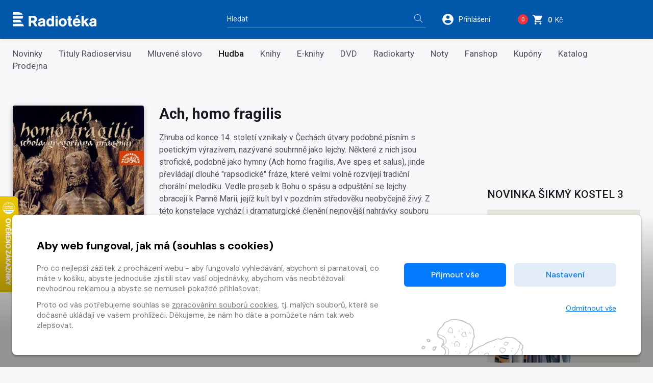

--- FILE ---
content_type: text/html
request_url: https://www.radioteka.cz/detail/crohudba-686920-ach-homo-fragilis
body_size: 17975
content:
<!DOCTYPE html><html lang=cs> <head><meta charset=UTF-8><meta name=author content=www.grandit.cz><meta name=viewport content="width=device-width,initial-scale=1,shrink-to-fit=no"><meta name=keywords content=radiotéka><meta name=description content="
    
        Zhruba od konce 14. století vznikaly v Čechách útvary podobné písním s poetickým výrazivem, nazývané souhrnně jako lejchy. Některé z nich jsou strofické, podobně jako hymny (Ach homo fragilis, Ave...
    
"><meta name=og:title content="Hudba Ach, homo fragilis — Radiotéka"><meta name=og:type content=website><meta name=og:image content=https://supraphonline.cz/cover/200/5/2/e/985.jpg><meta name=og:description content="
    
        Zhruba od konce 14. století vznikaly v Čechách útvary podobné písním s poetickým výrazivem, nazývané souhrnně jako lejchy. Některé z nich jsou strofické, podobně jako hymny (Ach homo fragilis, Ave...
    
"><title>Hudba Ach, homo fragilis — Radiotéka</title><link rel=icon type=image/png href="/static/radioteka/img/icon/favicon.png?v=1768898391" sizes=16x16><link rel=canonical href=https://www.radioteka.cz/detail/crohudba-686920-ach-homo-fragilis><link href="/static/default/css/magnific-popup.css?v=1768898391" rel=stylesheet type=text/css><link href="/static/default/css/default.css?v=1768898391" rel=stylesheet type=text/css><link href="/static/radioteka/css/custom.css?v=1768898391" rel=stylesheet type=text/css><script src=/js/get_text.cs_CZ.js></script><script src=/js/format_price.cs_CZ.js></script><script src="/static/default/js/jquery.3.2.1.min.js?v=1768898391"></script><script src="/static/default/js/jquery.jplayer.min.js?v=1768898391"></script><script>
    var dataLayer = window.dataLayer || [];
    function gtag() { dataLayer.push(arguments); }

    
        gtag('consent', 'default', {
          'ad_user_data': 'denied',
          'ad_personalization': 'denied',
          'ad_storage': 'denied',
          'analytics_storage': 'denied'
        });

        var c_ad_user_data = 'denied';
        var c_ad_personalization = 'denied';
        var c_ad_storage = 'denied';
        var c_analytics_storage = 'denied';

        if (
            c_ad_user_data != 'denied' ||
            c_ad_personalization != 'denied' ||
            c_ad_storage != 'denied' ||
            c_analytics_storage != 'denied'
        )
        {
            // pokud mam aspon jeden consent ruzny od default, provedu update
            gtag('consent', 'update', {
              'ad_user_data': c_ad_user_data,
              'ad_personalization': c_ad_personalization,
              'ad_storage': c_ad_storage,
              'analytics_storage': c_analytics_storage
            });
        }

    
    </script><script>(function(w,d,s,l,i){w[l]=w[l]||[];w[l].push({'gtm.start':
      new Date().getTime(),event:'gtm.js'});var f=d.getElementsByTagName(s)[0],
      j=d.createElement(s),dl=l!='dataLayer'?'&l='+l:'';j.async=true;j.src=
      'https://www.googletagmanager.com/gtm.js?id='+i+dl;f.parentNode.insertBefore(j,f);
      })(window,document,'script','dataLayer','GTM-KWJC78X3');</script></head> <body class="radioteka "> <noscript><iframe src="https://www.googletagmanager.com/ns.html?id=GTM-KWJC78X3" height=0 width=0 style="display:none;
               visibility:hidden"></iframe></noscript> <script>
    window.firstAddress = "shipping";
    window.secondAddress = "facturation";
        </script> <div class="wrap "> <header class=header> <div class=container> <div class="row align-items-center"> <div class="col col--logo"> <a href=/ class=header__logo> <img src="/static/radioteka/img/logo.svg?v=1768898391" alt=radioteka> </a> </div> <div class="col-md-4 col--search"> <fieldset class=header__search> <legend class=sr-only>Vyhledávání</legend> <form action=/hledani method=get id=search-form> <div class="input-group dropdown"> <div class=search__group> <input type=text class="form-control dropdown-toggle" id=search name=q placeholder=Hledat autocomplete=off data-id=search data-placeholder_default=Hledat data-placeholder_focus="Napište, co hledáte…"> <button type=submit class=search__btn title="Hledat vše"> <i aria-hidden=true class=icon-magnifier></i> <span>Hledat vše</span> </button> </div> </div> </form> </fieldset> </div> <div class=col> <div class=header__control> <span class="dropdown dropdown--search d-inline-block d-md-none"> <a class="control--search dropdown-toggle" href=# role=button id=search-resp data-toggle=dropdown aria-haspopup=true aria-expanded=false> <svg height=26 viewbox="0 0 48 48" width=26 xmlns=http://www.w3.org/2000/svg><path d="M31 28h-1.59l-.55-.55C30.82 25.18 32 22.23 32 19c0-7.18-5.82-13-13-13S6 11.82 6 19s5.82 13 13 13c3.23 0 6.18-1.18 8.45-3.13l.55.55V31l10 9.98L40.98 38 31 28zm-12 0c-4.97 0-9-4.03-9-9s4.03-9 9-9 9 4.03 9 9-4.03 9-9 9z"/><path fill=none d="M0 0h48v48H0z"/> </svg> </a> <div class=dropdown-menu aria-labelledby=search-resp> <fieldset> <form action=/hledani method=get id=search-form-responsive> <div class=form-group> <div class=input-group-icon> <input type=text class="form-control search__input--resp" name=q data-id=search id=search-responsive placeholder=Hledat autocomplete=off> <i class="input-icon icon-magnifier"></i> </div> </div> <button type=submit class="mr-3 button button--primary">Hledat vše</button> </form> </fieldset> </div> </span> <span class="dropdown dropdown--login"> <a class="control--login dropdown-toggle login_modal" href=# role=button id=login data-toggle=dropdown aria-haspopup=true aria-expanded=false> <svg height=26 viewbox="0 0 48 48" width=26 xmlns=http://www.w3.org/2000/svg><path d="M24 4C12.95 4 4 12.95 4 24s8.95 20 20 20 20-8.95 20-20S35.05 4 24 4zm0 6c3.31 0 6 2.69 6 6 0 3.32-2.69 6-6 6s-6-2.68-6-6c0-3.31 2.69-6 6-6zm0 28.4c-5.01 0-9.41-2.56-12-6.44.05-3.97 8.01-6.16 12-6.16s11.94 2.19 12 6.16c-2.59 3.88-6.99 6.44-12 6.44z"/><path fill=none d="M0 0h48v48H0z"/></svg> <span class=control__text>Přihlášení</span> </a> <div class=dropdown-menu aria-labelledby=login> <fieldset> <legend class=sr-only>Přihlášení</legend> <h2 class="h2 mb-2">Přihlášení</h2> <form name=login> <div class=form-group> <label class=sr-only for=header-email>E-mail</label> <input type=email class=form-control id=header-email placeholder=E-mail name=email> <small class=invalid-feedback>Není zadaný e-mail..</small> </div> <div class="form-group mb-2"> <label class=sr-only for=header-heslo>Heslo</label> <input type=password class="form-control
                                                           " id=header-heslo placeholder=Heslo name=password data-missing="Není zadané heslo." data-invalid="Chybně zadané heslo." required> <small class=invalid-feedback></small> </div> <p><a href=/zapomenute-heslo><span>Zapomněli jste heslo?</span></a></p> <div class="row align-items-center text-sm-left text-center pt-2"> <div class="col-sm pb-2 pb-sm-0"><button type=submit class="mr-3 button button--green">Přihlásit <i class=icon-arrow-right></i></button></div> <div class="col-sm text-sm-right"><a class=button-arrow href=/registrace>Nová registrace <i class=icon-arrow-right></i></a></div> </div> <div class=login-message></div> </form> </fieldset> </div> </span> <span class="dropdown dropdown--dropcart dropcart"> <a href=/kosik class=control--basket> <span class="basket__count cart-badge">0</span> <svg height=23 viewbox="0 0 48 48" width=23 xmlns=http://www.w3.org/2000/svg> <path d="M14 36c-2.21 0-3.98 1.79-3.98 4s1.77 4 3.98 4 4-1.79 4-4-1.79-4-4-4zM2 4v4h4l7.19 15.17-2.7 4.9c-.31.58-.49 1.23-.49 1.93 0 2.21 1.79 4 4 4h24v-4H14.85c-.28 0-.5-.22-.5-.5 0-.09.02-.17.06-.24L16.2 26h14.9c1.5 0 2.81-.83 3.5-2.06l7.15-12.98c.16-.28.25-.61.25-.96 0-1.11-.9-2-2-2H10.43l-1.9-4H2zm32 32c-2.21 0-3.98 1.79-3.98 4s1.77 4 3.98 4 4-1.79 4-4-1.79-4-4-4z"/> <path fill=none d="M0 0h48v48H0z"/> </svg> <span class=control__text> <strong class=basket__total>0</strong>&nbsp; Kč </span> </a> <div class=dropcart__dropdown> <div class=dropdown-menu> <div class=dropcart-inner> <h2 class="h2 mb-1">Váš nákup</h2> <div class="alert alert-warning mt-2" role=alert> Váš košík je prázdný. </div> </div> <a href=/kosik class="button button--primary float-right"> Do košíku <i class=icon-arrow-right aria-hidden=true></i> </a> </div> </div> </span> <button type=button class=navigation__toggle> <span class=bar> <span class="bar__line bar--t"></span> <span class="bar__line bar--m"></span> <span class="bar__line bar--b"></span> </span> </button> </div> </div> </div> </div> </header> <nav class=navigation> <h2 class=sr-only>Kategorie</h2> <div class=navigation__body> <div class=container> <ul> <li class=navigation__item> <a href=/novinky>Novinky</a> </li> <li class=navigation__item> <a href=/zbozi-radioteka>Tituly Radioservisu</a> </li> <li class=navigation__item> <a href=/sekce/croslovo>Mluvené slovo</a> </li> <li class="navigation__item is--active"> <a href=/sekce/crohudba>Hudba</a> </li> <li class=navigation__item> <a href=/kategorie-3660/crobook/knihy>Knihy</a> </li> <li class=navigation__item> <a href=/sekce/croebook>E-knihy</a> </li> <li class=navigation__item> <a href=/kategorie-3661/crodvd/dvd>DVD</a> </li> <li class=navigation__item> <a href=/radiokarty>Radiokarty</a> </li> <li class=navigation__item> <a href=/sekce/cronoty>Noty</a> </li> <li class=navigation__item> <a href=/fanshop>Fanshop </a> </li> <li class=navigation__item> <a href=/kategorie-4314/crophysical/kupony> Kupóny </a> </li> <li class=navigation__item> <a href=/katalog>Katalog</a> </li> <li class=navigation__item> <a href=/prodejna>Prodejna</a> </li> </ul> </div> </div> </nav> <section class=content role=main> <div class=container> <div class=row> <div class=col> <div class=row> <div class="col-4 text-center"> <div class=detail-left-col> <span class=detail__img> <img class=b-lazy data-src=/im/sup/420/0/cover/200/5/2/e/985.jpg src="/static/radioteka/img/ph/crohudba.jpg?v=1768898391" onerror="this.src='/static/radioteka/img/ph/crohudba.jpg?v=1768898391';this.onerror=null;" alt="Hudba Ach, homo fragilis"> <div id=jp_container_root class=jp-audio role=application aria-label="media player"> <div class=jp-type-single> <div class="jp-gui jp-interface"> <div class=jp-controls-holder> <div class=jp-controls> <button class="jp-play button-jp" title="Přehrát ukázku" role=button tabindex=0 data-url=https://www.supraphonline.cz/track/sample/13891.3f32c96f><i class=icon-control-play></i><span> Přehrát <br>ukázku</span></button> <button class="jp-my-pause button-jp" title="Zastavit ukázku" role=button tabindex=0 style="display: none;"><i class=icon-control-pause></i><span> Zastavit <br>ukázku</span></button> </div> </div> </div> </div> </div> <div class=item__flags> <ul> </ul> </div> </span> </div> <div class="d-none d-sm-block"> <dl class=detail__info> <dt>Rok vydání</dt> <dd>2002</dd> <div class=detail__info-sep></div> <dt>Vydavatel</dt> <dd><a href=/autori/s/335957>SUPRAPHON a.s.</a>, SUPRAPHON a.s. (online)</dd> <div class=detail__info-sep></div> <dt>Distributor</dt> <dd>Radioservis a.s.</dd> <div class=detail__info-sep></div> <dt>Kód produktu</dt> <dd>SU 3623-2</dd> <div class=detail__info-sep></div> <dt>EAN</dt> <dd>099925362324</dd> <div class=detail__info-sep></div> <dt>Celková délka</dt> <dd>01:10:55</dd> <div class=detail__info-sep></div> </dl> <dl class=detail__info> </dl> <dl class=detail__info> <dt> Interpret </dt> <dd> <span itemscope itemtype=https://schema.org/Person itemprop=author><a href=/lide/s/335956 itemprop=url><span itemprop=name>Schola Gregoriana Pragensis</span></a></span> </dd> <div class=detail__info-sep></div> </dl> </div> </div> <div id=preview-player class=jp-jplayer></div> <div class="col-8 pl-0 d-block d-sm-none"> <div class="d-block d-sm-none"> <h1 class=detail__tit>Ach, homo fragilis</h1> </div> <p class="detail__stock d-block d-sm-none"> </p> </div> <div class=col-sm-8> <div class=detail-center-col> <div class="d-none d-sm-block"> <h1 class=detail__tit>Ach, homo fragilis</h1> </div> <div class=detail__desc>Zhruba od konce 14. století vznikaly v Čechách útvary podobné písním s poetickým výrazivem, nazývané souhrnně jako lejchy. Některé z nich jsou strofické, podobně jako hymny (Ach homo fragilis, Ave spes et salus), jinde převládají dlouhé "rapsodické" fráze, které velmi volně rozvíjejí tradiční chorální melodiku. Vedle proseb k Bohu o spásu a odpuštění se lejchy obracejí k Panně Marii, jejíž kult byl v pozdním středověku neobyčejně živý. Z této konstelace vychází i dramaturgické členění nejnovější nahrávky souboru Schola Gregoriana Pragensis pro Supraphon: po první části věnované pokání následují zpěvy věnované Panně Marii jakožto hlavní přímluvkyni za hříchem postižené lidstvo. Návrat ke kajícnosti ve třetí části není výrazem pesimismu, ale vědomí nepřetržitého lidského vyrovnávání se se svou vlastní křehkostí.<br>Tato nahrávka získala v březnu 2003 ocenění Choc du Monde de la Musique - Le Monde de la Musique</div> <div class="row align-items-center detail__pricelist"> <div class="col-auto px-0"> </div> <div class="col-auto pr-0"> <strong class="detail__price "> 99&nbsp;Kč </strong> </div> <div class="
                                                            col
                                                        "> <div class=detail__button> <input name=counter class="form-control quantity-counter button--bordered input-number" autocomplete=off value=1 data-route=detail data-parent_ident data-content_type data-in_cart=0 data-provider=crohudba data-storage_count min=1 max type=hidden data-key=686920*/*audiobook21_mp3*/*686920> <button class="button button--red button--buy add-to-cart" data-multipliable=0 data-provider=crohudba data-c_type=audiobook21_mp3 data-ident=686920 data-buy_text="&#34;Koupit mp3<svg height='18' viewBox='0 0 48 48' width='18' xmlns='http://www.w3.org/2000/svg'><path d='M14 36c-2.21 0-3.98 1.79-3.98 4s1.77 4 3.98 4 4-1.79 4-4-1.79-4-4-4zM2 4v4h4l7.19 15.17-2.7 4.9c-.31.58-.49 1.23-.49 1.93 0 2.21 1.79 4 4 4h24v-4H14.85c-.28 0-.5-.22-.5-.5 0-.09.02-.17.06-.24L16.2 26h14.9c1.5 0 2.81-.83 3.5-2.06l7.15-12.98c.16-.28.25-.61.25-.96 0-1.11-.9-2-2-2H10.43l-1.9-4H2zm32 32c-2.21 0-3.98 1.79-3.98 4s1.77 4 3.98 4 4-1.79 4-4-1.79-4-4-4z' /><path d='M0 0h48v48H0z' fill='none' /></svg>&#34;" data-in_cart_text="&#34;V ko\u0161\u00edku mp3<svg height='18' viewBox='0 0 48 48' width='18' xmlns='http://www.w3.org/2000/svg'><path d='M14 36c-2.21 0-3.98 1.79-3.98 4s1.77 4 3.98 4 4-1.79 4-4-1.79-4-4-4zM2 4v4h4l7.19 15.17-2.7 4.9c-.31.58-.49 1.23-.49 1.93 0 2.21 1.79 4 4 4h24v-4H14.85c-.28 0-.5-.22-.5-.5 0-.09.02-.17.06-.24L16.2 26h14.9c1.5 0 2.81-.83 3.5-2.06l7.15-12.98c.16-.28.25-.61.25-.96 0-1.11-.9-2-2-2H10.43l-1.9-4H2zm32 32c-2.21 0-3.98 1.79-3.98 4s1.77 4 3.98 4 4-1.79 4-4-1.79-4-4-4z' /><path d='M0 0h48v48H0z' fill='none' /></svg>&#34;" data-key=686920*/*audiobook21_mp3*/*686920 data-all_stock_text="&#34;V ko\u0161\u00edku mp3<svg height='18' viewBox='0 0 48 48' width='18' xmlns='http://www.w3.org/2000/svg'><path d='M14 36c-2.21 0-3.98 1.79-3.98 4s1.77 4 3.98 4 4-1.79 4-4-1.79-4-4-4zM2 4v4h4l7.19 15.17-2.7 4.9c-.31.58-.49 1.23-.49 1.93 0 2.21 1.79 4 4 4h24v-4H14.85c-.28 0-.5-.22-.5-.5 0-.09.02-.17.06-.24L16.2 26h14.9c1.5 0 2.81-.83 3.5-2.06l7.15-12.98c.16-.28.25-.61.25-.96 0-1.11-.9-2-2-2H10.43l-1.9-4H2zm32 32c-2.21 0-3.98 1.79-3.98 4s1.77 4 3.98 4 4-1.79 4-4-1.79-4-4-4z' /><path d='M0 0h48v48H0z' fill='none' /></svg>&#34;" data-price=99 data-title="Ach, homo fragilis" data-categories="Radioteka, Hudba, Klasická hudba, Duchovní hudba" data-category_ids="3621, 3623, 3636, 3651" data-brand="SUPRAPHON a.s."> Koupit mp3<svg height=18 viewbox="0 0 48 48" width=18 xmlns=http://www.w3.org/2000/svg><path d="M14 36c-2.21 0-3.98 1.79-3.98 4s1.77 4 3.98 4 4-1.79 4-4-1.79-4-4-4zM2 4v4h4l7.19 15.17-2.7 4.9c-.31.58-.49 1.23-.49 1.93 0 2.21 1.79 4 4 4h24v-4H14.85c-.28 0-.5-.22-.5-.5 0-.09.02-.17.06-.24L16.2 26h14.9c1.5 0 2.81-.83 3.5-2.06l7.15-12.98c.16-.28.25-.61.25-.96 0-1.11-.9-2-2-2H10.43l-1.9-4H2zm32 32c-2.21 0-3.98 1.79-3.98 4s1.77 4 3.98 4 4-1.79 4-4-1.79-4-4-4z"/><path fill=none d="M0 0h48v48H0z"/></svg> </button> </div> </div> <div class="w-100 mb-2"></div> </div> <div class="d-block d-sm-none detail__info-resp"> <dl class=detail__info> <dt>Rok vydání</dt> <dd>2002</dd> <div class=detail__info-sep></div> <dt>Vydavatel</dt> <dd><a href=/autori/s/335957>SUPRAPHON a.s.</a>, SUPRAPHON a.s. (online)</dd> <div class=detail__info-sep></div> <dt>Distributor</dt> <dd>Radioservis a.s.</dd> <div class=detail__info-sep></div> <dt>Kód produktu</dt> <dd>SU 3623-2</dd> <div class=detail__info-sep></div> <dt>EAN</dt> <dd>099925362324</dd> <div class=detail__info-sep></div> <dt>Celková délka</dt> <dd>01:10:55</dd> <div class=detail__info-sep></div> </dl> <dl class=detail__info> </dl> <dl class=detail__info> <dt> Interpret </dt> <dd> <span itemscope itemtype=https://schema.org/Person itemprop=author><a href=/lide/s/335956 itemprop=url><span itemprop=name>Schola Gregoriana Pragensis</span></a></span> </dd> <div class=detail__info-sep></div> </dl> </div> </div> </div> </div> <div class=detail__other> <div class="pb-3 pb-xl-4"> <h2>Jednotlivé části</h2> <ul class="nav nav-tabs detail--tabs" role=tablist> <li class=nav-item> <a class="nav-link
                                                      active" data-toggle=tab href=#audiobook21_mp3 role=tab aria-selected="
                                                                  true
                                                              "> mp3 </a> </li> </ul> <div class="detail--white tab-content"> <div class="tab-pane fade
                                                    show active" id=audiobook21_mp3 role=tabpanel> <table class="table-track closed" id=track-more-1> <tbody> <tr> <td class=table-track__play> <div id=wafesurfer_container__root class=wavesurfer-audio role=application aria-label="media player"> <div class=wavesurfer-type-single> <div class="wavesurfer-gui wavesurfer-interface"> <div class=wavesurfer-controls-holder> <div class=wavesurfer-controls> <button class="wavesurfer-play button button--primary" title="Přehrát ukázku" role=button tabindex=0 data-url=/www.supraphonline.cz/track/sample/13891.3f32c96f><i class=icon-control-play></i><span> Přehrát <br>ukázku</span></button> <button class="wavesurfer-pause button button--primary" title="Zastavit ukázku" role=button tabindex=0 style="display: none;"><i class=icon-control-pause></i><span> Zastavit <br>ukázku</span></button> </div> </div> </div> </div> </div> </td> <td>Leich Ach homo perpende fragilis</td> <td class="table-track__muted d-none d-sm-table-cell"> 00:05:07 </td> <td class="table-track__btn text-right"> <span class=item__price>20&nbsp;Kč</span> <input name=counter class="form-control quantity-counter button--bordered input-number" autocomplete=off value=1 data-route=detail data-parent_ident=686920 data-content_type data-in_cart=0 data-provider=crohudba data-storage_count type=hidden data-key=686920*/*audiobook21_mp3*/*686922> <button class="item__addcart add-to-cart" data-multipliable=0 data-provider=crohudba data-c_type=audiobook21_mp3 data-ident=686920 data-buy_text="&#34;<svg height='18' viewBox='0 0 48 48' width='18' xmlns='http://www.w3.org/2000/svg'><path d='M14 36c-2.21 0-3.98 1.79-3.98 4s1.77 4 3.98 4 4-1.79 4-4-1.79-4-4-4zM2 4v4h4l7.19 15.17-2.7 4.9c-.31.58-.49 1.23-.49 1.93 0 2.21 1.79 4 4 4h24v-4H14.85c-.28 0-.5-.22-.5-.5 0-.09.02-.17.06-.24L16.2 26h14.9c1.5 0 2.81-.83 3.5-2.06l7.15-12.98c.16-.28.25-.61.25-.96 0-1.11-.9-2-2-2H10.43l-1.9-4H2zm32 32c-2.21 0-3.98 1.79-3.98 4s1.77 4 3.98 4 4-1.79 4-4-1.79-4-4-4z'/><path d='M0 0h48v48H0z' fill='none'/></svg>&#34;" data-in_cart_text="&#34;<svg height='18' viewBox='0 0 48 48' width='18' xmlns='http://www.w3.org/2000/svg'><path d='M14 36c-2.21 0-3.98 1.79-3.98 4s1.77 4 3.98 4 4-1.79 4-4-1.79-4-4-4zM2 4v4h4l7.19 15.17-2.7 4.9c-.31.58-.49 1.23-.49 1.93 0 2.21 1.79 4 4 4h24v-4H14.85c-.28 0-.5-.22-.5-.5 0-.09.02-.17.06-.24L16.2 26h14.9c1.5 0 2.81-.83 3.5-2.06l7.15-12.98c.16-.28.25-.61.25-.96 0-1.11-.9-2-2-2H10.43l-1.9-4H2zm32 32c-2.21 0-3.98 1.79-3.98 4s1.77 4 3.98 4 4-1.79 4-4-1.79-4-4-4z'/><path d='M0 0h48v48H0z' fill='none'/></svg>&#34;" data-key=686920*/*audiobook21_mp3*/*686922 data-all_stock_text="&#34;<svg height='18' viewBox='0 0 48 48' width='18' xmlns='http://www.w3.org/2000/svg'><path d='M14 36c-2.21 0-3.98 1.79-3.98 4s1.77 4 3.98 4 4-1.79 4-4-1.79-4-4-4zM2 4v4h4l7.19 15.17-2.7 4.9c-.31.58-.49 1.23-.49 1.93 0 2.21 1.79 4 4 4h24v-4H14.85c-.28 0-.5-.22-.5-.5 0-.09.02-.17.06-.24L16.2 26h14.9c1.5 0 2.81-.83 3.5-2.06l7.15-12.98c.16-.28.25-.61.25-.96 0-1.11-.9-2-2-2H10.43l-1.9-4H2zm32 32c-2.21 0-3.98 1.79-3.98 4s1.77 4 3.98 4 4-1.79 4-4-1.79-4-4-4z'/><path d='M0 0h48v48H0z' fill='none'/></svg>&#34;" data-part=686922 data-price=20 data-title="Leich Ach homo perpende fragilis" data-categories data-category_ids data-brand> <svg height=18 viewbox="0 0 48 48" width=18 xmlns=http://www.w3.org/2000/svg><path d="M14 36c-2.21 0-3.98 1.79-3.98 4s1.77 4 3.98 4 4-1.79 4-4-1.79-4-4-4zM2 4v4h4l7.19 15.17-2.7 4.9c-.31.58-.49 1.23-.49 1.93 0 2.21 1.79 4 4 4h24v-4H14.85c-.28 0-.5-.22-.5-.5 0-.09.02-.17.06-.24L16.2 26h14.9c1.5 0 2.81-.83 3.5-2.06l7.15-12.98c.16-.28.25-.61.25-.96 0-1.11-.9-2-2-2H10.43l-1.9-4H2zm32 32c-2.21 0-3.98 1.79-3.98 4s1.77 4 3.98 4 4-1.79 4-4-1.79-4-4-4z"/><path fill=none d="M0 0h48v48H0z"/></svg> </button> </td> </tr> <tr id=player_1_1 class=player> <td colspan=6> <div class=waveform></div> <div class=time><span class=current></span> / <span class=duration></span></div> </td> </tr> <tr> <td class=table-track__play> <div id=wafesurfer_container__root class=wavesurfer-audio role=application aria-label="media player"> <div class=wavesurfer-type-single> <div class="wavesurfer-gui wavesurfer-interface"> <div class=wavesurfer-controls-holder> <div class=wavesurfer-controls> <button class="wavesurfer-play button button--primary" title="Přehrát ukázku" role=button tabindex=0 data-url=/www.supraphonline.cz/track/sample/13892.772f71fc><i class=icon-control-play></i><span> Přehrát <br>ukázku</span></button> <button class="wavesurfer-pause button button--primary" title="Zastavit ukázku" role=button tabindex=0 style="display: none;"><i class=icon-control-pause></i><span> Zastavit <br>ukázku</span></button> </div> </div> </div> </div> </div> </td> <td>Antiphona Media vita</td> <td class="table-track__muted d-none d-sm-table-cell"> 00:04:12 </td> <td class="table-track__btn text-right"> <span class=item__price>20&nbsp;Kč</span> <input name=counter class="form-control quantity-counter button--bordered input-number" autocomplete=off value=1 data-route=detail data-parent_ident=686920 data-content_type data-in_cart=0 data-provider=crohudba data-storage_count type=hidden data-key=686920*/*audiobook21_mp3*/*686923> <button class="item__addcart add-to-cart" data-multipliable=0 data-provider=crohudba data-c_type=audiobook21_mp3 data-ident=686920 data-buy_text="&#34;<svg height='18' viewBox='0 0 48 48' width='18' xmlns='http://www.w3.org/2000/svg'><path d='M14 36c-2.21 0-3.98 1.79-3.98 4s1.77 4 3.98 4 4-1.79 4-4-1.79-4-4-4zM2 4v4h4l7.19 15.17-2.7 4.9c-.31.58-.49 1.23-.49 1.93 0 2.21 1.79 4 4 4h24v-4H14.85c-.28 0-.5-.22-.5-.5 0-.09.02-.17.06-.24L16.2 26h14.9c1.5 0 2.81-.83 3.5-2.06l7.15-12.98c.16-.28.25-.61.25-.96 0-1.11-.9-2-2-2H10.43l-1.9-4H2zm32 32c-2.21 0-3.98 1.79-3.98 4s1.77 4 3.98 4 4-1.79 4-4-1.79-4-4-4z'/><path d='M0 0h48v48H0z' fill='none'/></svg>&#34;" data-in_cart_text="&#34;<svg height='18' viewBox='0 0 48 48' width='18' xmlns='http://www.w3.org/2000/svg'><path d='M14 36c-2.21 0-3.98 1.79-3.98 4s1.77 4 3.98 4 4-1.79 4-4-1.79-4-4-4zM2 4v4h4l7.19 15.17-2.7 4.9c-.31.58-.49 1.23-.49 1.93 0 2.21 1.79 4 4 4h24v-4H14.85c-.28 0-.5-.22-.5-.5 0-.09.02-.17.06-.24L16.2 26h14.9c1.5 0 2.81-.83 3.5-2.06l7.15-12.98c.16-.28.25-.61.25-.96 0-1.11-.9-2-2-2H10.43l-1.9-4H2zm32 32c-2.21 0-3.98 1.79-3.98 4s1.77 4 3.98 4 4-1.79 4-4-1.79-4-4-4z'/><path d='M0 0h48v48H0z' fill='none'/></svg>&#34;" data-key=686920*/*audiobook21_mp3*/*686923 data-all_stock_text="&#34;<svg height='18' viewBox='0 0 48 48' width='18' xmlns='http://www.w3.org/2000/svg'><path d='M14 36c-2.21 0-3.98 1.79-3.98 4s1.77 4 3.98 4 4-1.79 4-4-1.79-4-4-4zM2 4v4h4l7.19 15.17-2.7 4.9c-.31.58-.49 1.23-.49 1.93 0 2.21 1.79 4 4 4h24v-4H14.85c-.28 0-.5-.22-.5-.5 0-.09.02-.17.06-.24L16.2 26h14.9c1.5 0 2.81-.83 3.5-2.06l7.15-12.98c.16-.28.25-.61.25-.96 0-1.11-.9-2-2-2H10.43l-1.9-4H2zm32 32c-2.21 0-3.98 1.79-3.98 4s1.77 4 3.98 4 4-1.79 4-4-1.79-4-4-4z'/><path d='M0 0h48v48H0z' fill='none'/></svg>&#34;" data-part=686923 data-price=20 data-title="Antiphona Media vita" data-categories data-category_ids data-brand> <svg height=18 viewbox="0 0 48 48" width=18 xmlns=http://www.w3.org/2000/svg><path d="M14 36c-2.21 0-3.98 1.79-3.98 4s1.77 4 3.98 4 4-1.79 4-4-1.79-4-4-4zM2 4v4h4l7.19 15.17-2.7 4.9c-.31.58-.49 1.23-.49 1.93 0 2.21 1.79 4 4 4h24v-4H14.85c-.28 0-.5-.22-.5-.5 0-.09.02-.17.06-.24L16.2 26h14.9c1.5 0 2.81-.83 3.5-2.06l7.15-12.98c.16-.28.25-.61.25-.96 0-1.11-.9-2-2-2H10.43l-1.9-4H2zm32 32c-2.21 0-3.98 1.79-3.98 4s1.77 4 3.98 4 4-1.79 4-4-1.79-4-4-4z"/><path fill=none d="M0 0h48v48H0z"/></svg> </button> </td> </tr> <tr id=player_1_2 class=player> <td colspan=6> <div class=waveform></div> <div class=time><span class=current></span> / <span class=duration></span></div> </td> </tr> <tr> <td class=table-track__play> <div id=wafesurfer_container__root class=wavesurfer-audio role=application aria-label="media player"> <div class=wavesurfer-type-single> <div class="wavesurfer-gui wavesurfer-interface"> <div class=wavesurfer-controls-holder> <div class=wavesurfer-controls> <button class="wavesurfer-play button button--primary" title="Přehrát ukázku" role=button tabindex=0 data-url=/www.supraphonline.cz/track/sample/13893.5a1b4a8f><i class=icon-control-play></i><span> Přehrát <br>ukázku</span></button> <button class="wavesurfer-pause button button--primary" title="Zastavit ukázku" role=button tabindex=0 style="display: none;"><i class=icon-control-pause></i><span> Zastavit <br>ukázku</span></button> </div> </div> </div> </div> </div> </td> <td>O felicem genitricem (Bohu svému, Králi nebeskému)</td> <td class="table-track__muted d-none d-sm-table-cell"> 00:02:48 </td> <td class="table-track__btn text-right"> <span class=item__price>20&nbsp;Kč</span> <input name=counter class="form-control quantity-counter button--bordered input-number" autocomplete=off value=1 data-route=detail data-parent_ident=686920 data-content_type data-in_cart=0 data-provider=crohudba data-storage_count type=hidden data-key=686920*/*audiobook21_mp3*/*686924> <button class="item__addcart add-to-cart" data-multipliable=0 data-provider=crohudba data-c_type=audiobook21_mp3 data-ident=686920 data-buy_text="&#34;<svg height='18' viewBox='0 0 48 48' width='18' xmlns='http://www.w3.org/2000/svg'><path d='M14 36c-2.21 0-3.98 1.79-3.98 4s1.77 4 3.98 4 4-1.79 4-4-1.79-4-4-4zM2 4v4h4l7.19 15.17-2.7 4.9c-.31.58-.49 1.23-.49 1.93 0 2.21 1.79 4 4 4h24v-4H14.85c-.28 0-.5-.22-.5-.5 0-.09.02-.17.06-.24L16.2 26h14.9c1.5 0 2.81-.83 3.5-2.06l7.15-12.98c.16-.28.25-.61.25-.96 0-1.11-.9-2-2-2H10.43l-1.9-4H2zm32 32c-2.21 0-3.98 1.79-3.98 4s1.77 4 3.98 4 4-1.79 4-4-1.79-4-4-4z'/><path d='M0 0h48v48H0z' fill='none'/></svg>&#34;" data-in_cart_text="&#34;<svg height='18' viewBox='0 0 48 48' width='18' xmlns='http://www.w3.org/2000/svg'><path d='M14 36c-2.21 0-3.98 1.79-3.98 4s1.77 4 3.98 4 4-1.79 4-4-1.79-4-4-4zM2 4v4h4l7.19 15.17-2.7 4.9c-.31.58-.49 1.23-.49 1.93 0 2.21 1.79 4 4 4h24v-4H14.85c-.28 0-.5-.22-.5-.5 0-.09.02-.17.06-.24L16.2 26h14.9c1.5 0 2.81-.83 3.5-2.06l7.15-12.98c.16-.28.25-.61.25-.96 0-1.11-.9-2-2-2H10.43l-1.9-4H2zm32 32c-2.21 0-3.98 1.79-3.98 4s1.77 4 3.98 4 4-1.79 4-4-1.79-4-4-4z'/><path d='M0 0h48v48H0z' fill='none'/></svg>&#34;" data-key=686920*/*audiobook21_mp3*/*686924 data-all_stock_text="&#34;<svg height='18' viewBox='0 0 48 48' width='18' xmlns='http://www.w3.org/2000/svg'><path d='M14 36c-2.21 0-3.98 1.79-3.98 4s1.77 4 3.98 4 4-1.79 4-4-1.79-4-4-4zM2 4v4h4l7.19 15.17-2.7 4.9c-.31.58-.49 1.23-.49 1.93 0 2.21 1.79 4 4 4h24v-4H14.85c-.28 0-.5-.22-.5-.5 0-.09.02-.17.06-.24L16.2 26h14.9c1.5 0 2.81-.83 3.5-2.06l7.15-12.98c.16-.28.25-.61.25-.96 0-1.11-.9-2-2-2H10.43l-1.9-4H2zm32 32c-2.21 0-3.98 1.79-3.98 4s1.77 4 3.98 4 4-1.79 4-4-1.79-4-4-4z'/><path d='M0 0h48v48H0z' fill='none'/></svg>&#34;" data-part=686924 data-price=20 data-title="O felicem genitricem (Bohu svému, Králi nebeskému)" data-categories data-category_ids data-brand> <svg height=18 viewbox="0 0 48 48" width=18 xmlns=http://www.w3.org/2000/svg><path d="M14 36c-2.21 0-3.98 1.79-3.98 4s1.77 4 3.98 4 4-1.79 4-4-1.79-4-4-4zM2 4v4h4l7.19 15.17-2.7 4.9c-.31.58-.49 1.23-.49 1.93 0 2.21 1.79 4 4 4h24v-4H14.85c-.28 0-.5-.22-.5-.5 0-.09.02-.17.06-.24L16.2 26h14.9c1.5 0 2.81-.83 3.5-2.06l7.15-12.98c.16-.28.25-.61.25-.96 0-1.11-.9-2-2-2H10.43l-1.9-4H2zm32 32c-2.21 0-3.98 1.79-3.98 4s1.77 4 3.98 4 4-1.79 4-4-1.79-4-4-4z"/><path fill=none d="M0 0h48v48H0z"/></svg> </button> </td> </tr> <tr id=player_1_3 class=player> <td colspan=6> <div class=waveform></div> <div class=time><span class=current></span> / <span class=duration></span></div> </td> </tr> <tr> <td class=table-track__play> <div id=wafesurfer_container__root class=wavesurfer-audio role=application aria-label="media player"> <div class=wavesurfer-type-single> <div class="wavesurfer-gui wavesurfer-interface"> <div class=wavesurfer-controls-holder> <div class=wavesurfer-controls> <button class="wavesurfer-play button button--primary" title="Přehrát ukázku" role=button tabindex=0 data-url=/www.supraphonline.cz/track/sample/13894.8948bbfc><i class=icon-control-play></i><span> Přehrát <br>ukázku</span></button> <button class="wavesurfer-pause button button--primary" title="Zastavit ukázku" role=button tabindex=0 style="display: none;"><i class=icon-control-pause></i><span> Zastavit <br>ukázku</span></button> </div> </div> </div> </div> </div> </td> <td>Leich Audi tellus</td> <td class="table-track__muted d-none d-sm-table-cell"> 00:02:31 </td> <td class="table-track__btn text-right"> <span class=item__price>20&nbsp;Kč</span> <input name=counter class="form-control quantity-counter button--bordered input-number" autocomplete=off value=1 data-route=detail data-parent_ident=686920 data-content_type data-in_cart=0 data-provider=crohudba data-storage_count type=hidden data-key=686920*/*audiobook21_mp3*/*686925> <button class="item__addcart add-to-cart" data-multipliable=0 data-provider=crohudba data-c_type=audiobook21_mp3 data-ident=686920 data-buy_text="&#34;<svg height='18' viewBox='0 0 48 48' width='18' xmlns='http://www.w3.org/2000/svg'><path d='M14 36c-2.21 0-3.98 1.79-3.98 4s1.77 4 3.98 4 4-1.79 4-4-1.79-4-4-4zM2 4v4h4l7.19 15.17-2.7 4.9c-.31.58-.49 1.23-.49 1.93 0 2.21 1.79 4 4 4h24v-4H14.85c-.28 0-.5-.22-.5-.5 0-.09.02-.17.06-.24L16.2 26h14.9c1.5 0 2.81-.83 3.5-2.06l7.15-12.98c.16-.28.25-.61.25-.96 0-1.11-.9-2-2-2H10.43l-1.9-4H2zm32 32c-2.21 0-3.98 1.79-3.98 4s1.77 4 3.98 4 4-1.79 4-4-1.79-4-4-4z'/><path d='M0 0h48v48H0z' fill='none'/></svg>&#34;" data-in_cart_text="&#34;<svg height='18' viewBox='0 0 48 48' width='18' xmlns='http://www.w3.org/2000/svg'><path d='M14 36c-2.21 0-3.98 1.79-3.98 4s1.77 4 3.98 4 4-1.79 4-4-1.79-4-4-4zM2 4v4h4l7.19 15.17-2.7 4.9c-.31.58-.49 1.23-.49 1.93 0 2.21 1.79 4 4 4h24v-4H14.85c-.28 0-.5-.22-.5-.5 0-.09.02-.17.06-.24L16.2 26h14.9c1.5 0 2.81-.83 3.5-2.06l7.15-12.98c.16-.28.25-.61.25-.96 0-1.11-.9-2-2-2H10.43l-1.9-4H2zm32 32c-2.21 0-3.98 1.79-3.98 4s1.77 4 3.98 4 4-1.79 4-4-1.79-4-4-4z'/><path d='M0 0h48v48H0z' fill='none'/></svg>&#34;" data-key=686920*/*audiobook21_mp3*/*686925 data-all_stock_text="&#34;<svg height='18' viewBox='0 0 48 48' width='18' xmlns='http://www.w3.org/2000/svg'><path d='M14 36c-2.21 0-3.98 1.79-3.98 4s1.77 4 3.98 4 4-1.79 4-4-1.79-4-4-4zM2 4v4h4l7.19 15.17-2.7 4.9c-.31.58-.49 1.23-.49 1.93 0 2.21 1.79 4 4 4h24v-4H14.85c-.28 0-.5-.22-.5-.5 0-.09.02-.17.06-.24L16.2 26h14.9c1.5 0 2.81-.83 3.5-2.06l7.15-12.98c.16-.28.25-.61.25-.96 0-1.11-.9-2-2-2H10.43l-1.9-4H2zm32 32c-2.21 0-3.98 1.79-3.98 4s1.77 4 3.98 4 4-1.79 4-4-1.79-4-4-4z'/><path d='M0 0h48v48H0z' fill='none'/></svg>&#34;" data-part=686925 data-price=20 data-title="Leich Audi tellus" data-categories data-category_ids data-brand> <svg height=18 viewbox="0 0 48 48" width=18 xmlns=http://www.w3.org/2000/svg><path d="M14 36c-2.21 0-3.98 1.79-3.98 4s1.77 4 3.98 4 4-1.79 4-4-1.79-4-4-4zM2 4v4h4l7.19 15.17-2.7 4.9c-.31.58-.49 1.23-.49 1.93 0 2.21 1.79 4 4 4h24v-4H14.85c-.28 0-.5-.22-.5-.5 0-.09.02-.17.06-.24L16.2 26h14.9c1.5 0 2.81-.83 3.5-2.06l7.15-12.98c.16-.28.25-.61.25-.96 0-1.11-.9-2-2-2H10.43l-1.9-4H2zm32 32c-2.21 0-3.98 1.79-3.98 4s1.77 4 3.98 4 4-1.79 4-4-1.79-4-4-4z"/><path fill=none d="M0 0h48v48H0z"/></svg> </button> </td> </tr> <tr id=player_1_4 class=player> <td colspan=6> <div class=waveform></div> <div class=time><span class=current></span> / <span class=duration></span></div> </td> </tr> <tr> <td class=table-track__play> <div id=wafesurfer_container__root class=wavesurfer-audio role=application aria-label="media player"> <div class=wavesurfer-type-single> <div class="wavesurfer-gui wavesurfer-interface"> <div class=wavesurfer-controls-holder> <div class=wavesurfer-controls> <button class="wavesurfer-play button button--primary" title="Přehrát ukázku" role=button tabindex=0 data-url=/www.supraphonline.cz/track/sample/13895.3f619e4d><i class=icon-control-play></i><span> Přehrát <br>ukázku</span></button> <button class="wavesurfer-pause button button--primary" title="Zastavit ukázku" role=button tabindex=0 style="display: none;"><i class=icon-control-pause></i><span> Zastavit <br>ukázku</span></button> </div> </div> </div> </div> </div> </td> <td>Litaniae Aufer a nobis</td> <td class="table-track__muted d-none d-sm-table-cell"> 00:05:31 </td> <td class="table-track__btn text-right"> <span class=item__price>20&nbsp;Kč</span> <input name=counter class="form-control quantity-counter button--bordered input-number" autocomplete=off value=1 data-route=detail data-parent_ident=686920 data-content_type data-in_cart=0 data-provider=crohudba data-storage_count type=hidden data-key=686920*/*audiobook21_mp3*/*686926> <button class="item__addcart add-to-cart" data-multipliable=0 data-provider=crohudba data-c_type=audiobook21_mp3 data-ident=686920 data-buy_text="&#34;<svg height='18' viewBox='0 0 48 48' width='18' xmlns='http://www.w3.org/2000/svg'><path d='M14 36c-2.21 0-3.98 1.79-3.98 4s1.77 4 3.98 4 4-1.79 4-4-1.79-4-4-4zM2 4v4h4l7.19 15.17-2.7 4.9c-.31.58-.49 1.23-.49 1.93 0 2.21 1.79 4 4 4h24v-4H14.85c-.28 0-.5-.22-.5-.5 0-.09.02-.17.06-.24L16.2 26h14.9c1.5 0 2.81-.83 3.5-2.06l7.15-12.98c.16-.28.25-.61.25-.96 0-1.11-.9-2-2-2H10.43l-1.9-4H2zm32 32c-2.21 0-3.98 1.79-3.98 4s1.77 4 3.98 4 4-1.79 4-4-1.79-4-4-4z'/><path d='M0 0h48v48H0z' fill='none'/></svg>&#34;" data-in_cart_text="&#34;<svg height='18' viewBox='0 0 48 48' width='18' xmlns='http://www.w3.org/2000/svg'><path d='M14 36c-2.21 0-3.98 1.79-3.98 4s1.77 4 3.98 4 4-1.79 4-4-1.79-4-4-4zM2 4v4h4l7.19 15.17-2.7 4.9c-.31.58-.49 1.23-.49 1.93 0 2.21 1.79 4 4 4h24v-4H14.85c-.28 0-.5-.22-.5-.5 0-.09.02-.17.06-.24L16.2 26h14.9c1.5 0 2.81-.83 3.5-2.06l7.15-12.98c.16-.28.25-.61.25-.96 0-1.11-.9-2-2-2H10.43l-1.9-4H2zm32 32c-2.21 0-3.98 1.79-3.98 4s1.77 4 3.98 4 4-1.79 4-4-1.79-4-4-4z'/><path d='M0 0h48v48H0z' fill='none'/></svg>&#34;" data-key=686920*/*audiobook21_mp3*/*686926 data-all_stock_text="&#34;<svg height='18' viewBox='0 0 48 48' width='18' xmlns='http://www.w3.org/2000/svg'><path d='M14 36c-2.21 0-3.98 1.79-3.98 4s1.77 4 3.98 4 4-1.79 4-4-1.79-4-4-4zM2 4v4h4l7.19 15.17-2.7 4.9c-.31.58-.49 1.23-.49 1.93 0 2.21 1.79 4 4 4h24v-4H14.85c-.28 0-.5-.22-.5-.5 0-.09.02-.17.06-.24L16.2 26h14.9c1.5 0 2.81-.83 3.5-2.06l7.15-12.98c.16-.28.25-.61.25-.96 0-1.11-.9-2-2-2H10.43l-1.9-4H2zm32 32c-2.21 0-3.98 1.79-3.98 4s1.77 4 3.98 4 4-1.79 4-4-1.79-4-4-4z'/><path d='M0 0h48v48H0z' fill='none'/></svg>&#34;" data-part=686926 data-price=20 data-title="Litaniae Aufer a nobis" data-categories data-category_ids data-brand> <svg height=18 viewbox="0 0 48 48" width=18 xmlns=http://www.w3.org/2000/svg><path d="M14 36c-2.21 0-3.98 1.79-3.98 4s1.77 4 3.98 4 4-1.79 4-4-1.79-4-4-4zM2 4v4h4l7.19 15.17-2.7 4.9c-.31.58-.49 1.23-.49 1.93 0 2.21 1.79 4 4 4h24v-4H14.85c-.28 0-.5-.22-.5-.5 0-.09.02-.17.06-.24L16.2 26h14.9c1.5 0 2.81-.83 3.5-2.06l7.15-12.98c.16-.28.25-.61.25-.96 0-1.11-.9-2-2-2H10.43l-1.9-4H2zm32 32c-2.21 0-3.98 1.79-3.98 4s1.77 4 3.98 4 4-1.79 4-4-1.79-4-4-4z"/><path fill=none d="M0 0h48v48H0z"/></svg> </button> </td> </tr> <tr id=player_1_5 class=player> <td colspan=6> <div class=waveform></div> <div class=time><span class=current></span> / <span class=duration></span></div> </td> </tr> </tbody> <tbody class=hide-table> <tr> <td class=table-track__play> <div id=wafesurfer_container__root class=wavesurfer-audio role=application aria-label="media player"> <div class=wavesurfer-type-single> <div class="wavesurfer-gui wavesurfer-interface"> <div class=wavesurfer-controls-holder> <div class=wavesurfer-controls> <button class="wavesurfer-play button button--primary" title="Přehrát ukázku" role=button tabindex=0 data-url=/www.supraphonline.cz/track/sample/13896.d29b01de><i class=icon-control-play></i><span> Přehrát <br>ukázku</span></button> <button class="wavesurfer-pause button button--primary" title="Zastavit ukázku" role=button tabindex=0 style="display: none;"><i class=icon-control-pause></i><span> Zastavit <br>ukázku</span></button> </div> </div> </div> </div> </div> </td> <td>Cantio Ave spes et salus</td> <td class="table-track__muted d-none d-sm-table-cell"> 00:02:14 </td> <td class="table-track__btn text-right"> <span class=item__price>20&nbsp;Kč</span> <input name=counter class="form-control quantity-counter button--bordered input-number" autocomplete=off value=1 data-route=detail data-parent_ident=686920 data-content_type data-in_cart=0 data-provider=crohudba data-storage_count type=hidden data-key=686920*/*audiobook21_mp3*/*686927> <button class="item__addcart add-to-cart" data-multipliable=0 data-provider=crohudba data-c_type=audiobook21_mp3 data-ident=686920 data-buy_text="&#34;<svg height='18' viewBox='0 0 48 48' width='18' xmlns='http://www.w3.org/2000/svg'><path d='M14 36c-2.21 0-3.98 1.79-3.98 4s1.77 4 3.98 4 4-1.79 4-4-1.79-4-4-4zM2 4v4h4l7.19 15.17-2.7 4.9c-.31.58-.49 1.23-.49 1.93 0 2.21 1.79 4 4 4h24v-4H14.85c-.28 0-.5-.22-.5-.5 0-.09.02-.17.06-.24L16.2 26h14.9c1.5 0 2.81-.83 3.5-2.06l7.15-12.98c.16-.28.25-.61.25-.96 0-1.11-.9-2-2-2H10.43l-1.9-4H2zm32 32c-2.21 0-3.98 1.79-3.98 4s1.77 4 3.98 4 4-1.79 4-4-1.79-4-4-4z'/><path d='M0 0h48v48H0z' fill='none'/></svg>&#34;" data-in_cart_text="&#34;<svg height='18' viewBox='0 0 48 48' width='18' xmlns='http://www.w3.org/2000/svg'><path d='M14 36c-2.21 0-3.98 1.79-3.98 4s1.77 4 3.98 4 4-1.79 4-4-1.79-4-4-4zM2 4v4h4l7.19 15.17-2.7 4.9c-.31.58-.49 1.23-.49 1.93 0 2.21 1.79 4 4 4h24v-4H14.85c-.28 0-.5-.22-.5-.5 0-.09.02-.17.06-.24L16.2 26h14.9c1.5 0 2.81-.83 3.5-2.06l7.15-12.98c.16-.28.25-.61.25-.96 0-1.11-.9-2-2-2H10.43l-1.9-4H2zm32 32c-2.21 0-3.98 1.79-3.98 4s1.77 4 3.98 4 4-1.79 4-4-1.79-4-4-4z'/><path d='M0 0h48v48H0z' fill='none'/></svg>&#34;" data-key=686920*/*audiobook21_mp3*/*686927 data-all_stock_text="&#34;<svg height='18' viewBox='0 0 48 48' width='18' xmlns='http://www.w3.org/2000/svg'><path d='M14 36c-2.21 0-3.98 1.79-3.98 4s1.77 4 3.98 4 4-1.79 4-4-1.79-4-4-4zM2 4v4h4l7.19 15.17-2.7 4.9c-.31.58-.49 1.23-.49 1.93 0 2.21 1.79 4 4 4h24v-4H14.85c-.28 0-.5-.22-.5-.5 0-.09.02-.17.06-.24L16.2 26h14.9c1.5 0 2.81-.83 3.5-2.06l7.15-12.98c.16-.28.25-.61.25-.96 0-1.11-.9-2-2-2H10.43l-1.9-4H2zm32 32c-2.21 0-3.98 1.79-3.98 4s1.77 4 3.98 4 4-1.79 4-4-1.79-4-4-4z'/><path d='M0 0h48v48H0z' fill='none'/></svg>&#34;" data-part=686927 data-price=20 data-title="Cantio Ave spes et salus" data-categories data-category_ids data-brand> <svg height=18 viewbox="0 0 48 48" width=18 xmlns=http://www.w3.org/2000/svg><path d="M14 36c-2.21 0-3.98 1.79-3.98 4s1.77 4 3.98 4 4-1.79 4-4-1.79-4-4-4zM2 4v4h4l7.19 15.17-2.7 4.9c-.31.58-.49 1.23-.49 1.93 0 2.21 1.79 4 4 4h24v-4H14.85c-.28 0-.5-.22-.5-.5 0-.09.02-.17.06-.24L16.2 26h14.9c1.5 0 2.81-.83 3.5-2.06l7.15-12.98c.16-.28.25-.61.25-.96 0-1.11-.9-2-2-2H10.43l-1.9-4H2zm32 32c-2.21 0-3.98 1.79-3.98 4s1.77 4 3.98 4 4-1.79 4-4-1.79-4-4-4z"/><path fill=none d="M0 0h48v48H0z"/></svg> </button> </td> </tr> <tr id=player_1_6 class=player> <td colspan=6> <div class=waveform></div> <div class=time><span class=current></span> / <span class=duration></span></div> </td> </tr> <tr> <td class=table-track__play> <div id=wafesurfer_container__root class=wavesurfer-audio role=application aria-label="media player"> <div class=wavesurfer-type-single> <div class="wavesurfer-gui wavesurfer-interface"> <div class=wavesurfer-controls-holder> <div class=wavesurfer-controls> <button class="wavesurfer-play button button--primary" title="Přehrát ukázku" role=button tabindex=0 data-url=/www.supraphonline.cz/track/sample/13897.475fc204><i class=icon-control-play></i><span> Přehrát <br>ukázku</span></button> <button class="wavesurfer-pause button button--primary" title="Zastavit ukázku" role=button tabindex=0 style="display: none;"><i class=icon-control-pause></i><span> Zastavit <br>ukázku</span></button> </div> </div> </div> </div> </div> </td> <td>Leich Pax vita salus</td> <td class="table-track__muted d-none d-sm-table-cell"> 00:01:30 </td> <td class="table-track__btn text-right"> <span class=item__price>20&nbsp;Kč</span> <input name=counter class="form-control quantity-counter button--bordered input-number" autocomplete=off value=1 data-route=detail data-parent_ident=686920 data-content_type data-in_cart=0 data-provider=crohudba data-storage_count type=hidden data-key=686920*/*audiobook21_mp3*/*686928> <button class="item__addcart add-to-cart" data-multipliable=0 data-provider=crohudba data-c_type=audiobook21_mp3 data-ident=686920 data-buy_text="&#34;<svg height='18' viewBox='0 0 48 48' width='18' xmlns='http://www.w3.org/2000/svg'><path d='M14 36c-2.21 0-3.98 1.79-3.98 4s1.77 4 3.98 4 4-1.79 4-4-1.79-4-4-4zM2 4v4h4l7.19 15.17-2.7 4.9c-.31.58-.49 1.23-.49 1.93 0 2.21 1.79 4 4 4h24v-4H14.85c-.28 0-.5-.22-.5-.5 0-.09.02-.17.06-.24L16.2 26h14.9c1.5 0 2.81-.83 3.5-2.06l7.15-12.98c.16-.28.25-.61.25-.96 0-1.11-.9-2-2-2H10.43l-1.9-4H2zm32 32c-2.21 0-3.98 1.79-3.98 4s1.77 4 3.98 4 4-1.79 4-4-1.79-4-4-4z'/><path d='M0 0h48v48H0z' fill='none'/></svg>&#34;" data-in_cart_text="&#34;<svg height='18' viewBox='0 0 48 48' width='18' xmlns='http://www.w3.org/2000/svg'><path d='M14 36c-2.21 0-3.98 1.79-3.98 4s1.77 4 3.98 4 4-1.79 4-4-1.79-4-4-4zM2 4v4h4l7.19 15.17-2.7 4.9c-.31.58-.49 1.23-.49 1.93 0 2.21 1.79 4 4 4h24v-4H14.85c-.28 0-.5-.22-.5-.5 0-.09.02-.17.06-.24L16.2 26h14.9c1.5 0 2.81-.83 3.5-2.06l7.15-12.98c.16-.28.25-.61.25-.96 0-1.11-.9-2-2-2H10.43l-1.9-4H2zm32 32c-2.21 0-3.98 1.79-3.98 4s1.77 4 3.98 4 4-1.79 4-4-1.79-4-4-4z'/><path d='M0 0h48v48H0z' fill='none'/></svg>&#34;" data-key=686920*/*audiobook21_mp3*/*686928 data-all_stock_text="&#34;<svg height='18' viewBox='0 0 48 48' width='18' xmlns='http://www.w3.org/2000/svg'><path d='M14 36c-2.21 0-3.98 1.79-3.98 4s1.77 4 3.98 4 4-1.79 4-4-1.79-4-4-4zM2 4v4h4l7.19 15.17-2.7 4.9c-.31.58-.49 1.23-.49 1.93 0 2.21 1.79 4 4 4h24v-4H14.85c-.28 0-.5-.22-.5-.5 0-.09.02-.17.06-.24L16.2 26h14.9c1.5 0 2.81-.83 3.5-2.06l7.15-12.98c.16-.28.25-.61.25-.96 0-1.11-.9-2-2-2H10.43l-1.9-4H2zm32 32c-2.21 0-3.98 1.79-3.98 4s1.77 4 3.98 4 4-1.79 4-4-1.79-4-4-4z'/><path d='M0 0h48v48H0z' fill='none'/></svg>&#34;" data-part=686928 data-price=20 data-title="Leich Pax vita salus" data-categories data-category_ids data-brand> <svg height=18 viewbox="0 0 48 48" width=18 xmlns=http://www.w3.org/2000/svg><path d="M14 36c-2.21 0-3.98 1.79-3.98 4s1.77 4 3.98 4 4-1.79 4-4-1.79-4-4-4zM2 4v4h4l7.19 15.17-2.7 4.9c-.31.58-.49 1.23-.49 1.93 0 2.21 1.79 4 4 4h24v-4H14.85c-.28 0-.5-.22-.5-.5 0-.09.02-.17.06-.24L16.2 26h14.9c1.5 0 2.81-.83 3.5-2.06l7.15-12.98c.16-.28.25-.61.25-.96 0-1.11-.9-2-2-2H10.43l-1.9-4H2zm32 32c-2.21 0-3.98 1.79-3.98 4s1.77 4 3.98 4 4-1.79 4-4-1.79-4-4-4z"/><path fill=none d="M0 0h48v48H0z"/></svg> </button> </td> </tr> <tr id=player_1_7 class=player> <td colspan=6> <div class=waveform></div> <div class=time><span class=current></span> / <span class=duration></span></div> </td> </tr> <tr> <td class=table-track__play> <div id=wafesurfer_container__root class=wavesurfer-audio role=application aria-label="media player"> <div class=wavesurfer-type-single> <div class="wavesurfer-gui wavesurfer-interface"> <div class=wavesurfer-controls-holder> <div class=wavesurfer-controls> <button class="wavesurfer-play button button--primary" title="Přehrát ukázku" role=button tabindex=0 data-url=/www.supraphonline.cz/track/sample/13898.351edcf9><i class=icon-control-play></i><span> Přehrát <br>ukázku</span></button> <button class="wavesurfer-pause button button--primary" title="Zastavit ukázku" role=button tabindex=0 style="display: none;"><i class=icon-control-pause></i><span> Zastavit <br>ukázku</span></button> </div> </div> </div> </div> </div> </td> <td>Alleluia Salve virga florens</td> <td class="table-track__muted d-none d-sm-table-cell"> 00:02:24 </td> <td class="table-track__btn text-right"> <span class=item__price>20&nbsp;Kč</span> <input name=counter class="form-control quantity-counter button--bordered input-number" autocomplete=off value=1 data-route=detail data-parent_ident=686920 data-content_type data-in_cart=0 data-provider=crohudba data-storage_count type=hidden data-key=686920*/*audiobook21_mp3*/*686929> <button class="item__addcart add-to-cart" data-multipliable=0 data-provider=crohudba data-c_type=audiobook21_mp3 data-ident=686920 data-buy_text="&#34;<svg height='18' viewBox='0 0 48 48' width='18' xmlns='http://www.w3.org/2000/svg'><path d='M14 36c-2.21 0-3.98 1.79-3.98 4s1.77 4 3.98 4 4-1.79 4-4-1.79-4-4-4zM2 4v4h4l7.19 15.17-2.7 4.9c-.31.58-.49 1.23-.49 1.93 0 2.21 1.79 4 4 4h24v-4H14.85c-.28 0-.5-.22-.5-.5 0-.09.02-.17.06-.24L16.2 26h14.9c1.5 0 2.81-.83 3.5-2.06l7.15-12.98c.16-.28.25-.61.25-.96 0-1.11-.9-2-2-2H10.43l-1.9-4H2zm32 32c-2.21 0-3.98 1.79-3.98 4s1.77 4 3.98 4 4-1.79 4-4-1.79-4-4-4z'/><path d='M0 0h48v48H0z' fill='none'/></svg>&#34;" data-in_cart_text="&#34;<svg height='18' viewBox='0 0 48 48' width='18' xmlns='http://www.w3.org/2000/svg'><path d='M14 36c-2.21 0-3.98 1.79-3.98 4s1.77 4 3.98 4 4-1.79 4-4-1.79-4-4-4zM2 4v4h4l7.19 15.17-2.7 4.9c-.31.58-.49 1.23-.49 1.93 0 2.21 1.79 4 4 4h24v-4H14.85c-.28 0-.5-.22-.5-.5 0-.09.02-.17.06-.24L16.2 26h14.9c1.5 0 2.81-.83 3.5-2.06l7.15-12.98c.16-.28.25-.61.25-.96 0-1.11-.9-2-2-2H10.43l-1.9-4H2zm32 32c-2.21 0-3.98 1.79-3.98 4s1.77 4 3.98 4 4-1.79 4-4-1.79-4-4-4z'/><path d='M0 0h48v48H0z' fill='none'/></svg>&#34;" data-key=686920*/*audiobook21_mp3*/*686929 data-all_stock_text="&#34;<svg height='18' viewBox='0 0 48 48' width='18' xmlns='http://www.w3.org/2000/svg'><path d='M14 36c-2.21 0-3.98 1.79-3.98 4s1.77 4 3.98 4 4-1.79 4-4-1.79-4-4-4zM2 4v4h4l7.19 15.17-2.7 4.9c-.31.58-.49 1.23-.49 1.93 0 2.21 1.79 4 4 4h24v-4H14.85c-.28 0-.5-.22-.5-.5 0-.09.02-.17.06-.24L16.2 26h14.9c1.5 0 2.81-.83 3.5-2.06l7.15-12.98c.16-.28.25-.61.25-.96 0-1.11-.9-2-2-2H10.43l-1.9-4H2zm32 32c-2.21 0-3.98 1.79-3.98 4s1.77 4 3.98 4 4-1.79 4-4-1.79-4-4-4z'/><path d='M0 0h48v48H0z' fill='none'/></svg>&#34;" data-part=686929 data-price=20 data-title="Alleluia Salve virga florens" data-categories data-category_ids data-brand> <svg height=18 viewbox="0 0 48 48" width=18 xmlns=http://www.w3.org/2000/svg><path d="M14 36c-2.21 0-3.98 1.79-3.98 4s1.77 4 3.98 4 4-1.79 4-4-1.79-4-4-4zM2 4v4h4l7.19 15.17-2.7 4.9c-.31.58-.49 1.23-.49 1.93 0 2.21 1.79 4 4 4h24v-4H14.85c-.28 0-.5-.22-.5-.5 0-.09.02-.17.06-.24L16.2 26h14.9c1.5 0 2.81-.83 3.5-2.06l7.15-12.98c.16-.28.25-.61.25-.96 0-1.11-.9-2-2-2H10.43l-1.9-4H2zm32 32c-2.21 0-3.98 1.79-3.98 4s1.77 4 3.98 4 4-1.79 4-4-1.79-4-4-4z"/><path fill=none d="M0 0h48v48H0z"/></svg> </button> </td> </tr> <tr id=player_1_8 class=player> <td colspan=6> <div class=waveform></div> <div class=time><span class=current></span> / <span class=duration></span></div> </td> </tr> <tr> <td class=table-track__play> <div id=wafesurfer_container__root class=wavesurfer-audio role=application aria-label="media player"> <div class=wavesurfer-type-single> <div class="wavesurfer-gui wavesurfer-interface"> <div class=wavesurfer-controls-holder> <div class=wavesurfer-controls> <button class="wavesurfer-play button button--primary" title="Přehrát ukázku" role=button tabindex=0 data-url=/www.supraphonline.cz/track/sample/13899.50847d24><i class=icon-control-play></i><span> Přehrát <br>ukázku</span></button> <button class="wavesurfer-pause button button--primary" title="Zastavit ukázku" role=button tabindex=0 style="display: none;"><i class=icon-control-pause></i><span> Zastavit <br>ukázku</span></button> </div> </div> </div> </div> </div> </td> <td>Leich Ó, Maria, matko Božie</td> <td class="table-track__muted d-none d-sm-table-cell"> 00:02:14 </td> <td class="table-track__btn text-right"> <span class=item__price>20&nbsp;Kč</span> <input name=counter class="form-control quantity-counter button--bordered input-number" autocomplete=off value=1 data-route=detail data-parent_ident=686920 data-content_type data-in_cart=0 data-provider=crohudba data-storage_count type=hidden data-key=686920*/*audiobook21_mp3*/*686930> <button class="item__addcart add-to-cart" data-multipliable=0 data-provider=crohudba data-c_type=audiobook21_mp3 data-ident=686920 data-buy_text="&#34;<svg height='18' viewBox='0 0 48 48' width='18' xmlns='http://www.w3.org/2000/svg'><path d='M14 36c-2.21 0-3.98 1.79-3.98 4s1.77 4 3.98 4 4-1.79 4-4-1.79-4-4-4zM2 4v4h4l7.19 15.17-2.7 4.9c-.31.58-.49 1.23-.49 1.93 0 2.21 1.79 4 4 4h24v-4H14.85c-.28 0-.5-.22-.5-.5 0-.09.02-.17.06-.24L16.2 26h14.9c1.5 0 2.81-.83 3.5-2.06l7.15-12.98c.16-.28.25-.61.25-.96 0-1.11-.9-2-2-2H10.43l-1.9-4H2zm32 32c-2.21 0-3.98 1.79-3.98 4s1.77 4 3.98 4 4-1.79 4-4-1.79-4-4-4z'/><path d='M0 0h48v48H0z' fill='none'/></svg>&#34;" data-in_cart_text="&#34;<svg height='18' viewBox='0 0 48 48' width='18' xmlns='http://www.w3.org/2000/svg'><path d='M14 36c-2.21 0-3.98 1.79-3.98 4s1.77 4 3.98 4 4-1.79 4-4-1.79-4-4-4zM2 4v4h4l7.19 15.17-2.7 4.9c-.31.58-.49 1.23-.49 1.93 0 2.21 1.79 4 4 4h24v-4H14.85c-.28 0-.5-.22-.5-.5 0-.09.02-.17.06-.24L16.2 26h14.9c1.5 0 2.81-.83 3.5-2.06l7.15-12.98c.16-.28.25-.61.25-.96 0-1.11-.9-2-2-2H10.43l-1.9-4H2zm32 32c-2.21 0-3.98 1.79-3.98 4s1.77 4 3.98 4 4-1.79 4-4-1.79-4-4-4z'/><path d='M0 0h48v48H0z' fill='none'/></svg>&#34;" data-key=686920*/*audiobook21_mp3*/*686930 data-all_stock_text="&#34;<svg height='18' viewBox='0 0 48 48' width='18' xmlns='http://www.w3.org/2000/svg'><path d='M14 36c-2.21 0-3.98 1.79-3.98 4s1.77 4 3.98 4 4-1.79 4-4-1.79-4-4-4zM2 4v4h4l7.19 15.17-2.7 4.9c-.31.58-.49 1.23-.49 1.93 0 2.21 1.79 4 4 4h24v-4H14.85c-.28 0-.5-.22-.5-.5 0-.09.02-.17.06-.24L16.2 26h14.9c1.5 0 2.81-.83 3.5-2.06l7.15-12.98c.16-.28.25-.61.25-.96 0-1.11-.9-2-2-2H10.43l-1.9-4H2zm32 32c-2.21 0-3.98 1.79-3.98 4s1.77 4 3.98 4 4-1.79 4-4-1.79-4-4-4z'/><path d='M0 0h48v48H0z' fill='none'/></svg>&#34;" data-part=686930 data-price=20 data-title="Leich Ó, Maria, matko Božie" data-categories data-category_ids data-brand> <svg height=18 viewbox="0 0 48 48" width=18 xmlns=http://www.w3.org/2000/svg><path d="M14 36c-2.21 0-3.98 1.79-3.98 4s1.77 4 3.98 4 4-1.79 4-4-1.79-4-4-4zM2 4v4h4l7.19 15.17-2.7 4.9c-.31.58-.49 1.23-.49 1.93 0 2.21 1.79 4 4 4h24v-4H14.85c-.28 0-.5-.22-.5-.5 0-.09.02-.17.06-.24L16.2 26h14.9c1.5 0 2.81-.83 3.5-2.06l7.15-12.98c.16-.28.25-.61.25-.96 0-1.11-.9-2-2-2H10.43l-1.9-4H2zm32 32c-2.21 0-3.98 1.79-3.98 4s1.77 4 3.98 4 4-1.79 4-4-1.79-4-4-4z"/><path fill=none d="M0 0h48v48H0z"/></svg> </button> </td> </tr> <tr id=player_1_9 class=player> <td colspan=6> <div class=waveform></div> <div class=time><span class=current></span> / <span class=duration></span></div> </td> </tr> <tr> <td class=table-track__play> <div id=wafesurfer_container__root class=wavesurfer-audio role=application aria-label="media player"> <div class=wavesurfer-type-single> <div class="wavesurfer-gui wavesurfer-interface"> <div class=wavesurfer-controls-holder> <div class=wavesurfer-controls> <button class="wavesurfer-play button button--primary" title="Přehrát ukázku" role=button tabindex=0 data-url=/www.supraphonline.cz/track/sample/13900.34f23f7a><i class=icon-control-play></i><span> Přehrát <br>ukázku</span></button> <button class="wavesurfer-pause button button--primary" title="Zastavit ukázku" role=button tabindex=0 style="display: none;"><i class=icon-control-pause></i><span> Zastavit <br>ukázku</span></button> </div> </div> </div> </div> </div> </td> <td>Presidiorum erogatrix</td> <td class="table-track__muted d-none d-sm-table-cell"> 00:03:05 </td> <td class="table-track__btn text-right"> <span class=item__price>20&nbsp;Kč</span> <input name=counter class="form-control quantity-counter button--bordered input-number" autocomplete=off value=1 data-route=detail data-parent_ident=686920 data-content_type data-in_cart=0 data-provider=crohudba data-storage_count type=hidden data-key=686920*/*audiobook21_mp3*/*686931> <button class="item__addcart add-to-cart" data-multipliable=0 data-provider=crohudba data-c_type=audiobook21_mp3 data-ident=686920 data-buy_text="&#34;<svg height='18' viewBox='0 0 48 48' width='18' xmlns='http://www.w3.org/2000/svg'><path d='M14 36c-2.21 0-3.98 1.79-3.98 4s1.77 4 3.98 4 4-1.79 4-4-1.79-4-4-4zM2 4v4h4l7.19 15.17-2.7 4.9c-.31.58-.49 1.23-.49 1.93 0 2.21 1.79 4 4 4h24v-4H14.85c-.28 0-.5-.22-.5-.5 0-.09.02-.17.06-.24L16.2 26h14.9c1.5 0 2.81-.83 3.5-2.06l7.15-12.98c.16-.28.25-.61.25-.96 0-1.11-.9-2-2-2H10.43l-1.9-4H2zm32 32c-2.21 0-3.98 1.79-3.98 4s1.77 4 3.98 4 4-1.79 4-4-1.79-4-4-4z'/><path d='M0 0h48v48H0z' fill='none'/></svg>&#34;" data-in_cart_text="&#34;<svg height='18' viewBox='0 0 48 48' width='18' xmlns='http://www.w3.org/2000/svg'><path d='M14 36c-2.21 0-3.98 1.79-3.98 4s1.77 4 3.98 4 4-1.79 4-4-1.79-4-4-4zM2 4v4h4l7.19 15.17-2.7 4.9c-.31.58-.49 1.23-.49 1.93 0 2.21 1.79 4 4 4h24v-4H14.85c-.28 0-.5-.22-.5-.5 0-.09.02-.17.06-.24L16.2 26h14.9c1.5 0 2.81-.83 3.5-2.06l7.15-12.98c.16-.28.25-.61.25-.96 0-1.11-.9-2-2-2H10.43l-1.9-4H2zm32 32c-2.21 0-3.98 1.79-3.98 4s1.77 4 3.98 4 4-1.79 4-4-1.79-4-4-4z'/><path d='M0 0h48v48H0z' fill='none'/></svg>&#34;" data-key=686920*/*audiobook21_mp3*/*686931 data-all_stock_text="&#34;<svg height='18' viewBox='0 0 48 48' width='18' xmlns='http://www.w3.org/2000/svg'><path d='M14 36c-2.21 0-3.98 1.79-3.98 4s1.77 4 3.98 4 4-1.79 4-4-1.79-4-4-4zM2 4v4h4l7.19 15.17-2.7 4.9c-.31.58-.49 1.23-.49 1.93 0 2.21 1.79 4 4 4h24v-4H14.85c-.28 0-.5-.22-.5-.5 0-.09.02-.17.06-.24L16.2 26h14.9c1.5 0 2.81-.83 3.5-2.06l7.15-12.98c.16-.28.25-.61.25-.96 0-1.11-.9-2-2-2H10.43l-1.9-4H2zm32 32c-2.21 0-3.98 1.79-3.98 4s1.77 4 3.98 4 4-1.79 4-4-1.79-4-4-4z'/><path d='M0 0h48v48H0z' fill='none'/></svg>&#34;" data-part=686931 data-price=20 data-title="Presidiorum erogatrix" data-categories data-category_ids data-brand> <svg height=18 viewbox="0 0 48 48" width=18 xmlns=http://www.w3.org/2000/svg><path d="M14 36c-2.21 0-3.98 1.79-3.98 4s1.77 4 3.98 4 4-1.79 4-4-1.79-4-4-4zM2 4v4h4l7.19 15.17-2.7 4.9c-.31.58-.49 1.23-.49 1.93 0 2.21 1.79 4 4 4h24v-4H14.85c-.28 0-.5-.22-.5-.5 0-.09.02-.17.06-.24L16.2 26h14.9c1.5 0 2.81-.83 3.5-2.06l7.15-12.98c.16-.28.25-.61.25-.96 0-1.11-.9-2-2-2H10.43l-1.9-4H2zm32 32c-2.21 0-3.98 1.79-3.98 4s1.77 4 3.98 4 4-1.79 4-4-1.79-4-4-4z"/><path fill=none d="M0 0h48v48H0z"/></svg> </button> </td> </tr> <tr id=player_1_10 class=player> <td colspan=6> <div class=waveform></div> <div class=time><span class=current></span> / <span class=duration></span></div> </td> </tr> <tr> <td class=table-track__play> <div id=wafesurfer_container__root class=wavesurfer-audio role=application aria-label="media player"> <div class=wavesurfer-type-single> <div class="wavesurfer-gui wavesurfer-interface"> <div class=wavesurfer-controls-holder> <div class=wavesurfer-controls> <button class="wavesurfer-play button button--primary" title="Přehrát ukázku" role=button tabindex=0 data-url=/www.supraphonline.cz/track/sample/13901.f7876905><i class=icon-control-play></i><span> Přehrát <br>ukázku</span></button> <button class="wavesurfer-pause button button--primary" title="Zastavit ukázku" role=button tabindex=0 style="display: none;"><i class=icon-control-pause></i><span> Zastavit <br>ukázku</span></button> </div> </div> </div> </div> </div> </td> <td>Cantio Vigilanter melodum</td> <td class="table-track__muted d-none d-sm-table-cell"> 00:02:46 </td> <td class="table-track__btn text-right"> <span class=item__price>20&nbsp;Kč</span> <input name=counter class="form-control quantity-counter button--bordered input-number" autocomplete=off value=1 data-route=detail data-parent_ident=686920 data-content_type data-in_cart=0 data-provider=crohudba data-storage_count type=hidden data-key=686920*/*audiobook21_mp3*/*686932> <button class="item__addcart add-to-cart" data-multipliable=0 data-provider=crohudba data-c_type=audiobook21_mp3 data-ident=686920 data-buy_text="&#34;<svg height='18' viewBox='0 0 48 48' width='18' xmlns='http://www.w3.org/2000/svg'><path d='M14 36c-2.21 0-3.98 1.79-3.98 4s1.77 4 3.98 4 4-1.79 4-4-1.79-4-4-4zM2 4v4h4l7.19 15.17-2.7 4.9c-.31.58-.49 1.23-.49 1.93 0 2.21 1.79 4 4 4h24v-4H14.85c-.28 0-.5-.22-.5-.5 0-.09.02-.17.06-.24L16.2 26h14.9c1.5 0 2.81-.83 3.5-2.06l7.15-12.98c.16-.28.25-.61.25-.96 0-1.11-.9-2-2-2H10.43l-1.9-4H2zm32 32c-2.21 0-3.98 1.79-3.98 4s1.77 4 3.98 4 4-1.79 4-4-1.79-4-4-4z'/><path d='M0 0h48v48H0z' fill='none'/></svg>&#34;" data-in_cart_text="&#34;<svg height='18' viewBox='0 0 48 48' width='18' xmlns='http://www.w3.org/2000/svg'><path d='M14 36c-2.21 0-3.98 1.79-3.98 4s1.77 4 3.98 4 4-1.79 4-4-1.79-4-4-4zM2 4v4h4l7.19 15.17-2.7 4.9c-.31.58-.49 1.23-.49 1.93 0 2.21 1.79 4 4 4h24v-4H14.85c-.28 0-.5-.22-.5-.5 0-.09.02-.17.06-.24L16.2 26h14.9c1.5 0 2.81-.83 3.5-2.06l7.15-12.98c.16-.28.25-.61.25-.96 0-1.11-.9-2-2-2H10.43l-1.9-4H2zm32 32c-2.21 0-3.98 1.79-3.98 4s1.77 4 3.98 4 4-1.79 4-4-1.79-4-4-4z'/><path d='M0 0h48v48H0z' fill='none'/></svg>&#34;" data-key=686920*/*audiobook21_mp3*/*686932 data-all_stock_text="&#34;<svg height='18' viewBox='0 0 48 48' width='18' xmlns='http://www.w3.org/2000/svg'><path d='M14 36c-2.21 0-3.98 1.79-3.98 4s1.77 4 3.98 4 4-1.79 4-4-1.79-4-4-4zM2 4v4h4l7.19 15.17-2.7 4.9c-.31.58-.49 1.23-.49 1.93 0 2.21 1.79 4 4 4h24v-4H14.85c-.28 0-.5-.22-.5-.5 0-.09.02-.17.06-.24L16.2 26h14.9c1.5 0 2.81-.83 3.5-2.06l7.15-12.98c.16-.28.25-.61.25-.96 0-1.11-.9-2-2-2H10.43l-1.9-4H2zm32 32c-2.21 0-3.98 1.79-3.98 4s1.77 4 3.98 4 4-1.79 4-4-1.79-4-4-4z'/><path d='M0 0h48v48H0z' fill='none'/></svg>&#34;" data-part=686932 data-price=20 data-title="Cantio Vigilanter melodum" data-categories data-category_ids data-brand> <svg height=18 viewbox="0 0 48 48" width=18 xmlns=http://www.w3.org/2000/svg><path d="M14 36c-2.21 0-3.98 1.79-3.98 4s1.77 4 3.98 4 4-1.79 4-4-1.79-4-4-4zM2 4v4h4l7.19 15.17-2.7 4.9c-.31.58-.49 1.23-.49 1.93 0 2.21 1.79 4 4 4h24v-4H14.85c-.28 0-.5-.22-.5-.5 0-.09.02-.17.06-.24L16.2 26h14.9c1.5 0 2.81-.83 3.5-2.06l7.15-12.98c.16-.28.25-.61.25-.96 0-1.11-.9-2-2-2H10.43l-1.9-4H2zm32 32c-2.21 0-3.98 1.79-3.98 4s1.77 4 3.98 4 4-1.79 4-4-1.79-4-4-4z"/><path fill=none d="M0 0h48v48H0z"/></svg> </button> </td> </tr> <tr id=player_1_11 class=player> <td colspan=6> <div class=waveform></div> <div class=time><span class=current></span> / <span class=duration></span></div> </td> </tr> <tr> <td class=table-track__play> <div id=wafesurfer_container__root class=wavesurfer-audio role=application aria-label="media player"> <div class=wavesurfer-type-single> <div class="wavesurfer-gui wavesurfer-interface"> <div class=wavesurfer-controls-holder> <div class=wavesurfer-controls> <button class="wavesurfer-play button button--primary" title="Přehrát ukázku" role=button tabindex=0 data-url=/www.supraphonline.cz/track/sample/13902.2ec15b45><i class=icon-control-play></i><span> Přehrát <br>ukázku</span></button> <button class="wavesurfer-pause button button--primary" title="Zastavit ukázku" role=button tabindex=0 style="display: none;"><i class=icon-control-pause></i><span> Zastavit <br>ukázku</span></button> </div> </div> </div> </div> </div> </td> <td>Leich Angelus ad virginem subintrans</td> <td class="table-track__muted d-none d-sm-table-cell"> 00:01:42 </td> <td class="table-track__btn text-right"> <span class=item__price>20&nbsp;Kč</span> <input name=counter class="form-control quantity-counter button--bordered input-number" autocomplete=off value=1 data-route=detail data-parent_ident=686920 data-content_type data-in_cart=0 data-provider=crohudba data-storage_count type=hidden data-key=686920*/*audiobook21_mp3*/*686933> <button class="item__addcart add-to-cart" data-multipliable=0 data-provider=crohudba data-c_type=audiobook21_mp3 data-ident=686920 data-buy_text="&#34;<svg height='18' viewBox='0 0 48 48' width='18' xmlns='http://www.w3.org/2000/svg'><path d='M14 36c-2.21 0-3.98 1.79-3.98 4s1.77 4 3.98 4 4-1.79 4-4-1.79-4-4-4zM2 4v4h4l7.19 15.17-2.7 4.9c-.31.58-.49 1.23-.49 1.93 0 2.21 1.79 4 4 4h24v-4H14.85c-.28 0-.5-.22-.5-.5 0-.09.02-.17.06-.24L16.2 26h14.9c1.5 0 2.81-.83 3.5-2.06l7.15-12.98c.16-.28.25-.61.25-.96 0-1.11-.9-2-2-2H10.43l-1.9-4H2zm32 32c-2.21 0-3.98 1.79-3.98 4s1.77 4 3.98 4 4-1.79 4-4-1.79-4-4-4z'/><path d='M0 0h48v48H0z' fill='none'/></svg>&#34;" data-in_cart_text="&#34;<svg height='18' viewBox='0 0 48 48' width='18' xmlns='http://www.w3.org/2000/svg'><path d='M14 36c-2.21 0-3.98 1.79-3.98 4s1.77 4 3.98 4 4-1.79 4-4-1.79-4-4-4zM2 4v4h4l7.19 15.17-2.7 4.9c-.31.58-.49 1.23-.49 1.93 0 2.21 1.79 4 4 4h24v-4H14.85c-.28 0-.5-.22-.5-.5 0-.09.02-.17.06-.24L16.2 26h14.9c1.5 0 2.81-.83 3.5-2.06l7.15-12.98c.16-.28.25-.61.25-.96 0-1.11-.9-2-2-2H10.43l-1.9-4H2zm32 32c-2.21 0-3.98 1.79-3.98 4s1.77 4 3.98 4 4-1.79 4-4-1.79-4-4-4z'/><path d='M0 0h48v48H0z' fill='none'/></svg>&#34;" data-key=686920*/*audiobook21_mp3*/*686933 data-all_stock_text="&#34;<svg height='18' viewBox='0 0 48 48' width='18' xmlns='http://www.w3.org/2000/svg'><path d='M14 36c-2.21 0-3.98 1.79-3.98 4s1.77 4 3.98 4 4-1.79 4-4-1.79-4-4-4zM2 4v4h4l7.19 15.17-2.7 4.9c-.31.58-.49 1.23-.49 1.93 0 2.21 1.79 4 4 4h24v-4H14.85c-.28 0-.5-.22-.5-.5 0-.09.02-.17.06-.24L16.2 26h14.9c1.5 0 2.81-.83 3.5-2.06l7.15-12.98c.16-.28.25-.61.25-.96 0-1.11-.9-2-2-2H10.43l-1.9-4H2zm32 32c-2.21 0-3.98 1.79-3.98 4s1.77 4 3.98 4 4-1.79 4-4-1.79-4-4-4z'/><path d='M0 0h48v48H0z' fill='none'/></svg>&#34;" data-part=686933 data-price=20 data-title="Leich Angelus ad virginem subintrans" data-categories data-category_ids data-brand> <svg height=18 viewbox="0 0 48 48" width=18 xmlns=http://www.w3.org/2000/svg><path d="M14 36c-2.21 0-3.98 1.79-3.98 4s1.77 4 3.98 4 4-1.79 4-4-1.79-4-4-4zM2 4v4h4l7.19 15.17-2.7 4.9c-.31.58-.49 1.23-.49 1.93 0 2.21 1.79 4 4 4h24v-4H14.85c-.28 0-.5-.22-.5-.5 0-.09.02-.17.06-.24L16.2 26h14.9c1.5 0 2.81-.83 3.5-2.06l7.15-12.98c.16-.28.25-.61.25-.96 0-1.11-.9-2-2-2H10.43l-1.9-4H2zm32 32c-2.21 0-3.98 1.79-3.98 4s1.77 4 3.98 4 4-1.79 4-4-1.79-4-4-4z"/><path fill=none d="M0 0h48v48H0z"/></svg> </button> </td> </tr> <tr id=player_1_12 class=player> <td colspan=6> <div class=waveform></div> <div class=time><span class=current></span> / <span class=duration></span></div> </td> </tr> <tr> <td class=table-track__play> <div id=wafesurfer_container__root class=wavesurfer-audio role=application aria-label="media player"> <div class=wavesurfer-type-single> <div class="wavesurfer-gui wavesurfer-interface"> <div class=wavesurfer-controls-holder> <div class=wavesurfer-controls> <button class="wavesurfer-play button button--primary" title="Přehrát ukázku" role=button tabindex=0 data-url=/www.supraphonline.cz/track/sample/13903.529f9b4d><i class=icon-control-play></i><span> Přehrát <br>ukázku</span></button> <button class="wavesurfer-pause button button--primary" title="Zastavit ukázku" role=button tabindex=0 style="display: none;"><i class=icon-control-pause></i><span> Zastavit <br>ukázku</span></button> </div> </div> </div> </div> </div> </td> <td>Gloria Spiritus et alme</td> <td class="table-track__muted d-none d-sm-table-cell"> 00:04:12 </td> <td class="table-track__btn text-right"> <span class=item__price>20&nbsp;Kč</span> <input name=counter class="form-control quantity-counter button--bordered input-number" autocomplete=off value=1 data-route=detail data-parent_ident=686920 data-content_type data-in_cart=0 data-provider=crohudba data-storage_count type=hidden data-key=686920*/*audiobook21_mp3*/*686934> <button class="item__addcart add-to-cart" data-multipliable=0 data-provider=crohudba data-c_type=audiobook21_mp3 data-ident=686920 data-buy_text="&#34;<svg height='18' viewBox='0 0 48 48' width='18' xmlns='http://www.w3.org/2000/svg'><path d='M14 36c-2.21 0-3.98 1.79-3.98 4s1.77 4 3.98 4 4-1.79 4-4-1.79-4-4-4zM2 4v4h4l7.19 15.17-2.7 4.9c-.31.58-.49 1.23-.49 1.93 0 2.21 1.79 4 4 4h24v-4H14.85c-.28 0-.5-.22-.5-.5 0-.09.02-.17.06-.24L16.2 26h14.9c1.5 0 2.81-.83 3.5-2.06l7.15-12.98c.16-.28.25-.61.25-.96 0-1.11-.9-2-2-2H10.43l-1.9-4H2zm32 32c-2.21 0-3.98 1.79-3.98 4s1.77 4 3.98 4 4-1.79 4-4-1.79-4-4-4z'/><path d='M0 0h48v48H0z' fill='none'/></svg>&#34;" data-in_cart_text="&#34;<svg height='18' viewBox='0 0 48 48' width='18' xmlns='http://www.w3.org/2000/svg'><path d='M14 36c-2.21 0-3.98 1.79-3.98 4s1.77 4 3.98 4 4-1.79 4-4-1.79-4-4-4zM2 4v4h4l7.19 15.17-2.7 4.9c-.31.58-.49 1.23-.49 1.93 0 2.21 1.79 4 4 4h24v-4H14.85c-.28 0-.5-.22-.5-.5 0-.09.02-.17.06-.24L16.2 26h14.9c1.5 0 2.81-.83 3.5-2.06l7.15-12.98c.16-.28.25-.61.25-.96 0-1.11-.9-2-2-2H10.43l-1.9-4H2zm32 32c-2.21 0-3.98 1.79-3.98 4s1.77 4 3.98 4 4-1.79 4-4-1.79-4-4-4z'/><path d='M0 0h48v48H0z' fill='none'/></svg>&#34;" data-key=686920*/*audiobook21_mp3*/*686934 data-all_stock_text="&#34;<svg height='18' viewBox='0 0 48 48' width='18' xmlns='http://www.w3.org/2000/svg'><path d='M14 36c-2.21 0-3.98 1.79-3.98 4s1.77 4 3.98 4 4-1.79 4-4-1.79-4-4-4zM2 4v4h4l7.19 15.17-2.7 4.9c-.31.58-.49 1.23-.49 1.93 0 2.21 1.79 4 4 4h24v-4H14.85c-.28 0-.5-.22-.5-.5 0-.09.02-.17.06-.24L16.2 26h14.9c1.5 0 2.81-.83 3.5-2.06l7.15-12.98c.16-.28.25-.61.25-.96 0-1.11-.9-2-2-2H10.43l-1.9-4H2zm32 32c-2.21 0-3.98 1.79-3.98 4s1.77 4 3.98 4 4-1.79 4-4-1.79-4-4-4z'/><path d='M0 0h48v48H0z' fill='none'/></svg>&#34;" data-part=686934 data-price=20 data-title="Gloria Spiritus et alme" data-categories data-category_ids data-brand> <svg height=18 viewbox="0 0 48 48" width=18 xmlns=http://www.w3.org/2000/svg><path d="M14 36c-2.21 0-3.98 1.79-3.98 4s1.77 4 3.98 4 4-1.79 4-4-1.79-4-4-4zM2 4v4h4l7.19 15.17-2.7 4.9c-.31.58-.49 1.23-.49 1.93 0 2.21 1.79 4 4 4h24v-4H14.85c-.28 0-.5-.22-.5-.5 0-.09.02-.17.06-.24L16.2 26h14.9c1.5 0 2.81-.83 3.5-2.06l7.15-12.98c.16-.28.25-.61.25-.96 0-1.11-.9-2-2-2H10.43l-1.9-4H2zm32 32c-2.21 0-3.98 1.79-3.98 4s1.77 4 3.98 4 4-1.79 4-4-1.79-4-4-4z"/><path fill=none d="M0 0h48v48H0z"/></svg> </button> </td> </tr> <tr id=player_1_13 class=player> <td colspan=6> <div class=waveform></div> <div class=time><span class=current></span> / <span class=duration></span></div> </td> </tr> <tr> <td class=table-track__play> <div id=wafesurfer_container__root class=wavesurfer-audio role=application aria-label="media player"> <div class=wavesurfer-type-single> <div class="wavesurfer-gui wavesurfer-interface"> <div class=wavesurfer-controls-holder> <div class=wavesurfer-controls> <button class="wavesurfer-play button button--primary" title="Přehrát ukázku" role=button tabindex=0 data-url=/www.supraphonline.cz/track/sample/13904.a4cb15c8><i class=icon-control-play></i><span> Přehrát <br>ukázku</span></button> <button class="wavesurfer-pause button button--primary" title="Zastavit ukázku" role=button tabindex=0 style="display: none;"><i class=icon-control-pause></i><span> Zastavit <br>ukázku</span></button> </div> </div> </div> </div> </div> </td> <td>Leich Ave non Eve meritum/Cantio Digna laude</td> <td class="table-track__muted d-none d-sm-table-cell"> 00:05:25 </td> <td class="table-track__btn text-right"> <span class=item__price>20&nbsp;Kč</span> <input name=counter class="form-control quantity-counter button--bordered input-number" autocomplete=off value=1 data-route=detail data-parent_ident=686920 data-content_type data-in_cart=0 data-provider=crohudba data-storage_count type=hidden data-key=686920*/*audiobook21_mp3*/*686935> <button class="item__addcart add-to-cart" data-multipliable=0 data-provider=crohudba data-c_type=audiobook21_mp3 data-ident=686920 data-buy_text="&#34;<svg height='18' viewBox='0 0 48 48' width='18' xmlns='http://www.w3.org/2000/svg'><path d='M14 36c-2.21 0-3.98 1.79-3.98 4s1.77 4 3.98 4 4-1.79 4-4-1.79-4-4-4zM2 4v4h4l7.19 15.17-2.7 4.9c-.31.58-.49 1.23-.49 1.93 0 2.21 1.79 4 4 4h24v-4H14.85c-.28 0-.5-.22-.5-.5 0-.09.02-.17.06-.24L16.2 26h14.9c1.5 0 2.81-.83 3.5-2.06l7.15-12.98c.16-.28.25-.61.25-.96 0-1.11-.9-2-2-2H10.43l-1.9-4H2zm32 32c-2.21 0-3.98 1.79-3.98 4s1.77 4 3.98 4 4-1.79 4-4-1.79-4-4-4z'/><path d='M0 0h48v48H0z' fill='none'/></svg>&#34;" data-in_cart_text="&#34;<svg height='18' viewBox='0 0 48 48' width='18' xmlns='http://www.w3.org/2000/svg'><path d='M14 36c-2.21 0-3.98 1.79-3.98 4s1.77 4 3.98 4 4-1.79 4-4-1.79-4-4-4zM2 4v4h4l7.19 15.17-2.7 4.9c-.31.58-.49 1.23-.49 1.93 0 2.21 1.79 4 4 4h24v-4H14.85c-.28 0-.5-.22-.5-.5 0-.09.02-.17.06-.24L16.2 26h14.9c1.5 0 2.81-.83 3.5-2.06l7.15-12.98c.16-.28.25-.61.25-.96 0-1.11-.9-2-2-2H10.43l-1.9-4H2zm32 32c-2.21 0-3.98 1.79-3.98 4s1.77 4 3.98 4 4-1.79 4-4-1.79-4-4-4z'/><path d='M0 0h48v48H0z' fill='none'/></svg>&#34;" data-key=686920*/*audiobook21_mp3*/*686935 data-all_stock_text="&#34;<svg height='18' viewBox='0 0 48 48' width='18' xmlns='http://www.w3.org/2000/svg'><path d='M14 36c-2.21 0-3.98 1.79-3.98 4s1.77 4 3.98 4 4-1.79 4-4-1.79-4-4-4zM2 4v4h4l7.19 15.17-2.7 4.9c-.31.58-.49 1.23-.49 1.93 0 2.21 1.79 4 4 4h24v-4H14.85c-.28 0-.5-.22-.5-.5 0-.09.02-.17.06-.24L16.2 26h14.9c1.5 0 2.81-.83 3.5-2.06l7.15-12.98c.16-.28.25-.61.25-.96 0-1.11-.9-2-2-2H10.43l-1.9-4H2zm32 32c-2.21 0-3.98 1.79-3.98 4s1.77 4 3.98 4 4-1.79 4-4-1.79-4-4-4z'/><path d='M0 0h48v48H0z' fill='none'/></svg>&#34;" data-part=686935 data-price=20 data-title="Leich Ave non Eve meritum/Cantio Digna laude" data-categories data-category_ids data-brand> <svg height=18 viewbox="0 0 48 48" width=18 xmlns=http://www.w3.org/2000/svg><path d="M14 36c-2.21 0-3.98 1.79-3.98 4s1.77 4 3.98 4 4-1.79 4-4-1.79-4-4-4zM2 4v4h4l7.19 15.17-2.7 4.9c-.31.58-.49 1.23-.49 1.93 0 2.21 1.79 4 4 4h24v-4H14.85c-.28 0-.5-.22-.5-.5 0-.09.02-.17.06-.24L16.2 26h14.9c1.5 0 2.81-.83 3.5-2.06l7.15-12.98c.16-.28.25-.61.25-.96 0-1.11-.9-2-2-2H10.43l-1.9-4H2zm32 32c-2.21 0-3.98 1.79-3.98 4s1.77 4 3.98 4 4-1.79 4-4-1.79-4-4-4z"/><path fill=none d="M0 0h48v48H0z"/></svg> </button> </td> </tr> <tr id=player_1_14 class=player> <td colspan=6> <div class=waveform></div> <div class=time><span class=current></span> / <span class=duration></span></div> </td> </tr> <tr> <td class=table-track__play> <div id=wafesurfer_container__root class=wavesurfer-audio role=application aria-label="media player"> <div class=wavesurfer-type-single> <div class="wavesurfer-gui wavesurfer-interface"> <div class=wavesurfer-controls-holder> <div class=wavesurfer-controls> <button class="wavesurfer-play button button--primary" title="Přehrát ukázku" role=button tabindex=0 data-url=/www.supraphonline.cz/track/sample/13905.18405e54><i class=icon-control-play></i><span> Přehrát <br>ukázku</span></button> <button class="wavesurfer-pause button button--primary" title="Zastavit ukázku" role=button tabindex=0 style="display: none;"><i class=icon-control-pause></i><span> Zastavit <br>ukázku</span></button> </div> </div> </div> </div> </div> </td> <td>Cantio Stella maris diceris</td> <td class="table-track__muted d-none d-sm-table-cell"> 00:02:54 </td> <td class="table-track__btn text-right"> <span class=item__price>20&nbsp;Kč</span> <input name=counter class="form-control quantity-counter button--bordered input-number" autocomplete=off value=1 data-route=detail data-parent_ident=686920 data-content_type data-in_cart=0 data-provider=crohudba data-storage_count type=hidden data-key=686920*/*audiobook21_mp3*/*686936> <button class="item__addcart add-to-cart" data-multipliable=0 data-provider=crohudba data-c_type=audiobook21_mp3 data-ident=686920 data-buy_text="&#34;<svg height='18' viewBox='0 0 48 48' width='18' xmlns='http://www.w3.org/2000/svg'><path d='M14 36c-2.21 0-3.98 1.79-3.98 4s1.77 4 3.98 4 4-1.79 4-4-1.79-4-4-4zM2 4v4h4l7.19 15.17-2.7 4.9c-.31.58-.49 1.23-.49 1.93 0 2.21 1.79 4 4 4h24v-4H14.85c-.28 0-.5-.22-.5-.5 0-.09.02-.17.06-.24L16.2 26h14.9c1.5 0 2.81-.83 3.5-2.06l7.15-12.98c.16-.28.25-.61.25-.96 0-1.11-.9-2-2-2H10.43l-1.9-4H2zm32 32c-2.21 0-3.98 1.79-3.98 4s1.77 4 3.98 4 4-1.79 4-4-1.79-4-4-4z'/><path d='M0 0h48v48H0z' fill='none'/></svg>&#34;" data-in_cart_text="&#34;<svg height='18' viewBox='0 0 48 48' width='18' xmlns='http://www.w3.org/2000/svg'><path d='M14 36c-2.21 0-3.98 1.79-3.98 4s1.77 4 3.98 4 4-1.79 4-4-1.79-4-4-4zM2 4v4h4l7.19 15.17-2.7 4.9c-.31.58-.49 1.23-.49 1.93 0 2.21 1.79 4 4 4h24v-4H14.85c-.28 0-.5-.22-.5-.5 0-.09.02-.17.06-.24L16.2 26h14.9c1.5 0 2.81-.83 3.5-2.06l7.15-12.98c.16-.28.25-.61.25-.96 0-1.11-.9-2-2-2H10.43l-1.9-4H2zm32 32c-2.21 0-3.98 1.79-3.98 4s1.77 4 3.98 4 4-1.79 4-4-1.79-4-4-4z'/><path d='M0 0h48v48H0z' fill='none'/></svg>&#34;" data-key=686920*/*audiobook21_mp3*/*686936 data-all_stock_text="&#34;<svg height='18' viewBox='0 0 48 48' width='18' xmlns='http://www.w3.org/2000/svg'><path d='M14 36c-2.21 0-3.98 1.79-3.98 4s1.77 4 3.98 4 4-1.79 4-4-1.79-4-4-4zM2 4v4h4l7.19 15.17-2.7 4.9c-.31.58-.49 1.23-.49 1.93 0 2.21 1.79 4 4 4h24v-4H14.85c-.28 0-.5-.22-.5-.5 0-.09.02-.17.06-.24L16.2 26h14.9c1.5 0 2.81-.83 3.5-2.06l7.15-12.98c.16-.28.25-.61.25-.96 0-1.11-.9-2-2-2H10.43l-1.9-4H2zm32 32c-2.21 0-3.98 1.79-3.98 4s1.77 4 3.98 4 4-1.79 4-4-1.79-4-4-4z'/><path d='M0 0h48v48H0z' fill='none'/></svg>&#34;" data-part=686936 data-price=20 data-title="Cantio Stella maris diceris" data-categories data-category_ids data-brand> <svg height=18 viewbox="0 0 48 48" width=18 xmlns=http://www.w3.org/2000/svg><path d="M14 36c-2.21 0-3.98 1.79-3.98 4s1.77 4 3.98 4 4-1.79 4-4-1.79-4-4-4zM2 4v4h4l7.19 15.17-2.7 4.9c-.31.58-.49 1.23-.49 1.93 0 2.21 1.79 4 4 4h24v-4H14.85c-.28 0-.5-.22-.5-.5 0-.09.02-.17.06-.24L16.2 26h14.9c1.5 0 2.81-.83 3.5-2.06l7.15-12.98c.16-.28.25-.61.25-.96 0-1.11-.9-2-2-2H10.43l-1.9-4H2zm32 32c-2.21 0-3.98 1.79-3.98 4s1.77 4 3.98 4 4-1.79 4-4-1.79-4-4-4z"/><path fill=none d="M0 0h48v48H0z"/></svg> </button> </td> </tr> <tr id=player_1_15 class=player> <td colspan=6> <div class=waveform></div> <div class=time><span class=current></span> / <span class=duration></span></div> </td> </tr> <tr> <td class=table-track__play> <div id=wafesurfer_container__root class=wavesurfer-audio role=application aria-label="media player"> <div class=wavesurfer-type-single> <div class="wavesurfer-gui wavesurfer-interface"> <div class=wavesurfer-controls-holder> <div class=wavesurfer-controls> <button class="wavesurfer-play button button--primary" title="Přehrát ukázku" role=button tabindex=0 data-url=/www.supraphonline.cz/track/sample/13906.bb6816ff><i class=icon-control-play></i><span> Přehrát <br>ukázku</span></button> <button class="wavesurfer-pause button button--primary" title="Zastavit ukázku" role=button tabindex=0 style="display: none;"><i class=icon-control-pause></i><span> Zastavit <br>ukázku</span></button> </div> </div> </div> </div> </div> </td> <td>Responsorium Afflicti pro peccatis</td> <td class="table-track__muted d-none d-sm-table-cell"> 00:02:24 </td> <td class="table-track__btn text-right"> <span class=item__price>20&nbsp;Kč</span> <input name=counter class="form-control quantity-counter button--bordered input-number" autocomplete=off value=1 data-route=detail data-parent_ident=686920 data-content_type data-in_cart=0 data-provider=crohudba data-storage_count type=hidden data-key=686920*/*audiobook21_mp3*/*686937> <button class="item__addcart add-to-cart" data-multipliable=0 data-provider=crohudba data-c_type=audiobook21_mp3 data-ident=686920 data-buy_text="&#34;<svg height='18' viewBox='0 0 48 48' width='18' xmlns='http://www.w3.org/2000/svg'><path d='M14 36c-2.21 0-3.98 1.79-3.98 4s1.77 4 3.98 4 4-1.79 4-4-1.79-4-4-4zM2 4v4h4l7.19 15.17-2.7 4.9c-.31.58-.49 1.23-.49 1.93 0 2.21 1.79 4 4 4h24v-4H14.85c-.28 0-.5-.22-.5-.5 0-.09.02-.17.06-.24L16.2 26h14.9c1.5 0 2.81-.83 3.5-2.06l7.15-12.98c.16-.28.25-.61.25-.96 0-1.11-.9-2-2-2H10.43l-1.9-4H2zm32 32c-2.21 0-3.98 1.79-3.98 4s1.77 4 3.98 4 4-1.79 4-4-1.79-4-4-4z'/><path d='M0 0h48v48H0z' fill='none'/></svg>&#34;" data-in_cart_text="&#34;<svg height='18' viewBox='0 0 48 48' width='18' xmlns='http://www.w3.org/2000/svg'><path d='M14 36c-2.21 0-3.98 1.79-3.98 4s1.77 4 3.98 4 4-1.79 4-4-1.79-4-4-4zM2 4v4h4l7.19 15.17-2.7 4.9c-.31.58-.49 1.23-.49 1.93 0 2.21 1.79 4 4 4h24v-4H14.85c-.28 0-.5-.22-.5-.5 0-.09.02-.17.06-.24L16.2 26h14.9c1.5 0 2.81-.83 3.5-2.06l7.15-12.98c.16-.28.25-.61.25-.96 0-1.11-.9-2-2-2H10.43l-1.9-4H2zm32 32c-2.21 0-3.98 1.79-3.98 4s1.77 4 3.98 4 4-1.79 4-4-1.79-4-4-4z'/><path d='M0 0h48v48H0z' fill='none'/></svg>&#34;" data-key=686920*/*audiobook21_mp3*/*686937 data-all_stock_text="&#34;<svg height='18' viewBox='0 0 48 48' width='18' xmlns='http://www.w3.org/2000/svg'><path d='M14 36c-2.21 0-3.98 1.79-3.98 4s1.77 4 3.98 4 4-1.79 4-4-1.79-4-4-4zM2 4v4h4l7.19 15.17-2.7 4.9c-.31.58-.49 1.23-.49 1.93 0 2.21 1.79 4 4 4h24v-4H14.85c-.28 0-.5-.22-.5-.5 0-.09.02-.17.06-.24L16.2 26h14.9c1.5 0 2.81-.83 3.5-2.06l7.15-12.98c.16-.28.25-.61.25-.96 0-1.11-.9-2-2-2H10.43l-1.9-4H2zm32 32c-2.21 0-3.98 1.79-3.98 4s1.77 4 3.98 4 4-1.79 4-4-1.79-4-4-4z'/><path d='M0 0h48v48H0z' fill='none'/></svg>&#34;" data-part=686937 data-price=20 data-title="Responsorium Afflicti pro peccatis" data-categories data-category_ids data-brand> <svg height=18 viewbox="0 0 48 48" width=18 xmlns=http://www.w3.org/2000/svg><path d="M14 36c-2.21 0-3.98 1.79-3.98 4s1.77 4 3.98 4 4-1.79 4-4-1.79-4-4-4zM2 4v4h4l7.19 15.17-2.7 4.9c-.31.58-.49 1.23-.49 1.93 0 2.21 1.79 4 4 4h24v-4H14.85c-.28 0-.5-.22-.5-.5 0-.09.02-.17.06-.24L16.2 26h14.9c1.5 0 2.81-.83 3.5-2.06l7.15-12.98c.16-.28.25-.61.25-.96 0-1.11-.9-2-2-2H10.43l-1.9-4H2zm32 32c-2.21 0-3.98 1.79-3.98 4s1.77 4 3.98 4 4-1.79 4-4-1.79-4-4-4z"/><path fill=none d="M0 0h48v48H0z"/></svg> </button> </td> </tr> <tr id=player_1_16 class=player> <td colspan=6> <div class=waveform></div> <div class=time><span class=current></span> / <span class=duration></span></div> </td> </tr> <tr> <td class=table-track__play> <div id=wafesurfer_container__root class=wavesurfer-audio role=application aria-label="media player"> <div class=wavesurfer-type-single> <div class="wavesurfer-gui wavesurfer-interface"> <div class=wavesurfer-controls-holder> <div class=wavesurfer-controls> <button class="wavesurfer-play button button--primary" title="Přehrát ukázku" role=button tabindex=0 data-url=/www.supraphonline.cz/track/sample/13907.47cdeae2><i class=icon-control-play></i><span> Přehrát <br>ukázku</span></button> <button class="wavesurfer-pause button button--primary" title="Zastavit ukázku" role=button tabindex=0 style="display: none;"><i class=icon-control-pause></i><span> Zastavit <br>ukázku</span></button> </div> </div> </div> </div> </div> </td> <td>Rondellus Gentis mens labilis</td> <td class="table-track__muted d-none d-sm-table-cell"> 00:02:14 </td> <td class="table-track__btn text-right"> <span class=item__price>20&nbsp;Kč</span> <input name=counter class="form-control quantity-counter button--bordered input-number" autocomplete=off value=1 data-route=detail data-parent_ident=686920 data-content_type data-in_cart=0 data-provider=crohudba data-storage_count type=hidden data-key=686920*/*audiobook21_mp3*/*686938> <button class="item__addcart add-to-cart" data-multipliable=0 data-provider=crohudba data-c_type=audiobook21_mp3 data-ident=686920 data-buy_text="&#34;<svg height='18' viewBox='0 0 48 48' width='18' xmlns='http://www.w3.org/2000/svg'><path d='M14 36c-2.21 0-3.98 1.79-3.98 4s1.77 4 3.98 4 4-1.79 4-4-1.79-4-4-4zM2 4v4h4l7.19 15.17-2.7 4.9c-.31.58-.49 1.23-.49 1.93 0 2.21 1.79 4 4 4h24v-4H14.85c-.28 0-.5-.22-.5-.5 0-.09.02-.17.06-.24L16.2 26h14.9c1.5 0 2.81-.83 3.5-2.06l7.15-12.98c.16-.28.25-.61.25-.96 0-1.11-.9-2-2-2H10.43l-1.9-4H2zm32 32c-2.21 0-3.98 1.79-3.98 4s1.77 4 3.98 4 4-1.79 4-4-1.79-4-4-4z'/><path d='M0 0h48v48H0z' fill='none'/></svg>&#34;" data-in_cart_text="&#34;<svg height='18' viewBox='0 0 48 48' width='18' xmlns='http://www.w3.org/2000/svg'><path d='M14 36c-2.21 0-3.98 1.79-3.98 4s1.77 4 3.98 4 4-1.79 4-4-1.79-4-4-4zM2 4v4h4l7.19 15.17-2.7 4.9c-.31.58-.49 1.23-.49 1.93 0 2.21 1.79 4 4 4h24v-4H14.85c-.28 0-.5-.22-.5-.5 0-.09.02-.17.06-.24L16.2 26h14.9c1.5 0 2.81-.83 3.5-2.06l7.15-12.98c.16-.28.25-.61.25-.96 0-1.11-.9-2-2-2H10.43l-1.9-4H2zm32 32c-2.21 0-3.98 1.79-3.98 4s1.77 4 3.98 4 4-1.79 4-4-1.79-4-4-4z'/><path d='M0 0h48v48H0z' fill='none'/></svg>&#34;" data-key=686920*/*audiobook21_mp3*/*686938 data-all_stock_text="&#34;<svg height='18' viewBox='0 0 48 48' width='18' xmlns='http://www.w3.org/2000/svg'><path d='M14 36c-2.21 0-3.98 1.79-3.98 4s1.77 4 3.98 4 4-1.79 4-4-1.79-4-4-4zM2 4v4h4l7.19 15.17-2.7 4.9c-.31.58-.49 1.23-.49 1.93 0 2.21 1.79 4 4 4h24v-4H14.85c-.28 0-.5-.22-.5-.5 0-.09.02-.17.06-.24L16.2 26h14.9c1.5 0 2.81-.83 3.5-2.06l7.15-12.98c.16-.28.25-.61.25-.96 0-1.11-.9-2-2-2H10.43l-1.9-4H2zm32 32c-2.21 0-3.98 1.79-3.98 4s1.77 4 3.98 4 4-1.79 4-4-1.79-4-4-4z'/><path d='M0 0h48v48H0z' fill='none'/></svg>&#34;" data-part=686938 data-price=20 data-title="Rondellus Gentis mens labilis" data-categories data-category_ids data-brand> <svg height=18 viewbox="0 0 48 48" width=18 xmlns=http://www.w3.org/2000/svg><path d="M14 36c-2.21 0-3.98 1.79-3.98 4s1.77 4 3.98 4 4-1.79 4-4-1.79-4-4-4zM2 4v4h4l7.19 15.17-2.7 4.9c-.31.58-.49 1.23-.49 1.93 0 2.21 1.79 4 4 4h24v-4H14.85c-.28 0-.5-.22-.5-.5 0-.09.02-.17.06-.24L16.2 26h14.9c1.5 0 2.81-.83 3.5-2.06l7.15-12.98c.16-.28.25-.61.25-.96 0-1.11-.9-2-2-2H10.43l-1.9-4H2zm32 32c-2.21 0-3.98 1.79-3.98 4s1.77 4 3.98 4 4-1.79 4-4-1.79-4-4-4z"/><path fill=none d="M0 0h48v48H0z"/></svg> </button> </td> </tr> <tr id=player_1_17 class=player> <td colspan=6> <div class=waveform></div> <div class=time><span class=current></span> / <span class=duration></span></div> </td> </tr> <tr> <td class=table-track__play> <div id=wafesurfer_container__root class=wavesurfer-audio role=application aria-label="media player"> <div class=wavesurfer-type-single> <div class="wavesurfer-gui wavesurfer-interface"> <div class=wavesurfer-controls-holder> <div class=wavesurfer-controls> <button class="wavesurfer-play button button--primary" title="Přehrát ukázku" role=button tabindex=0 data-url=/www.supraphonline.cz/track/sample/13908.90bc15ab><i class=icon-control-play></i><span> Přehrát <br>ukázku</span></button> <button class="wavesurfer-pause button button--primary" title="Zastavit ukázku" role=button tabindex=0 style="display: none;"><i class=icon-control-pause></i><span> Zastavit <br>ukázku</span></button> </div> </div> </div> </div> </div> </td> <td>Leich Vanitas vanitatum</td> <td class="table-track__muted d-none d-sm-table-cell"> 00:05:22 </td> <td class="table-track__btn text-right"> <span class=item__price>20&nbsp;Kč</span> <input name=counter class="form-control quantity-counter button--bordered input-number" autocomplete=off value=1 data-route=detail data-parent_ident=686920 data-content_type data-in_cart=0 data-provider=crohudba data-storage_count type=hidden data-key=686920*/*audiobook21_mp3*/*686939> <button class="item__addcart add-to-cart" data-multipliable=0 data-provider=crohudba data-c_type=audiobook21_mp3 data-ident=686920 data-buy_text="&#34;<svg height='18' viewBox='0 0 48 48' width='18' xmlns='http://www.w3.org/2000/svg'><path d='M14 36c-2.21 0-3.98 1.79-3.98 4s1.77 4 3.98 4 4-1.79 4-4-1.79-4-4-4zM2 4v4h4l7.19 15.17-2.7 4.9c-.31.58-.49 1.23-.49 1.93 0 2.21 1.79 4 4 4h24v-4H14.85c-.28 0-.5-.22-.5-.5 0-.09.02-.17.06-.24L16.2 26h14.9c1.5 0 2.81-.83 3.5-2.06l7.15-12.98c.16-.28.25-.61.25-.96 0-1.11-.9-2-2-2H10.43l-1.9-4H2zm32 32c-2.21 0-3.98 1.79-3.98 4s1.77 4 3.98 4 4-1.79 4-4-1.79-4-4-4z'/><path d='M0 0h48v48H0z' fill='none'/></svg>&#34;" data-in_cart_text="&#34;<svg height='18' viewBox='0 0 48 48' width='18' xmlns='http://www.w3.org/2000/svg'><path d='M14 36c-2.21 0-3.98 1.79-3.98 4s1.77 4 3.98 4 4-1.79 4-4-1.79-4-4-4zM2 4v4h4l7.19 15.17-2.7 4.9c-.31.58-.49 1.23-.49 1.93 0 2.21 1.79 4 4 4h24v-4H14.85c-.28 0-.5-.22-.5-.5 0-.09.02-.17.06-.24L16.2 26h14.9c1.5 0 2.81-.83 3.5-2.06l7.15-12.98c.16-.28.25-.61.25-.96 0-1.11-.9-2-2-2H10.43l-1.9-4H2zm32 32c-2.21 0-3.98 1.79-3.98 4s1.77 4 3.98 4 4-1.79 4-4-1.79-4-4-4z'/><path d='M0 0h48v48H0z' fill='none'/></svg>&#34;" data-key=686920*/*audiobook21_mp3*/*686939 data-all_stock_text="&#34;<svg height='18' viewBox='0 0 48 48' width='18' xmlns='http://www.w3.org/2000/svg'><path d='M14 36c-2.21 0-3.98 1.79-3.98 4s1.77 4 3.98 4 4-1.79 4-4-1.79-4-4-4zM2 4v4h4l7.19 15.17-2.7 4.9c-.31.58-.49 1.23-.49 1.93 0 2.21 1.79 4 4 4h24v-4H14.85c-.28 0-.5-.22-.5-.5 0-.09.02-.17.06-.24L16.2 26h14.9c1.5 0 2.81-.83 3.5-2.06l7.15-12.98c.16-.28.25-.61.25-.96 0-1.11-.9-2-2-2H10.43l-1.9-4H2zm32 32c-2.21 0-3.98 1.79-3.98 4s1.77 4 3.98 4 4-1.79 4-4-1.79-4-4-4z'/><path d='M0 0h48v48H0z' fill='none'/></svg>&#34;" data-part=686939 data-price=20 data-title="Leich Vanitas vanitatum" data-categories data-category_ids data-brand> <svg height=18 viewbox="0 0 48 48" width=18 xmlns=http://www.w3.org/2000/svg><path d="M14 36c-2.21 0-3.98 1.79-3.98 4s1.77 4 3.98 4 4-1.79 4-4-1.79-4-4-4zM2 4v4h4l7.19 15.17-2.7 4.9c-.31.58-.49 1.23-.49 1.93 0 2.21 1.79 4 4 4h24v-4H14.85c-.28 0-.5-.22-.5-.5 0-.09.02-.17.06-.24L16.2 26h14.9c1.5 0 2.81-.83 3.5-2.06l7.15-12.98c.16-.28.25-.61.25-.96 0-1.11-.9-2-2-2H10.43l-1.9-4H2zm32 32c-2.21 0-3.98 1.79-3.98 4s1.77 4 3.98 4 4-1.79 4-4-1.79-4-4-4z"/><path fill=none d="M0 0h48v48H0z"/></svg> </button> </td> </tr> <tr id=player_1_18 class=player> <td colspan=6> <div class=waveform></div> <div class=time><span class=current></span> / <span class=duration></span></div> </td> </tr> <tr> <td class=table-track__play> <div id=wafesurfer_container__root class=wavesurfer-audio role=application aria-label="media player"> <div class=wavesurfer-type-single> <div class="wavesurfer-gui wavesurfer-interface"> <div class=wavesurfer-controls-holder> <div class=wavesurfer-controls> <button class="wavesurfer-play button button--primary" title="Přehrát ukázku" role=button tabindex=0 data-url=/www.supraphonline.cz/track/sample/13909.41484a14><i class=icon-control-play></i><span> Přehrát <br>ukázku</span></button> <button class="wavesurfer-pause button button--primary" title="Zastavit ukázku" role=button tabindex=0 style="display: none;"><i class=icon-control-pause></i><span> Zastavit <br>ukázku</span></button> </div> </div> </div> </div> </div> </td> <td>Leich Felici signo</td> <td class="table-track__muted d-none d-sm-table-cell"> 00:02:26 </td> <td class="table-track__btn text-right"> <span class=item__price>20&nbsp;Kč</span> <input name=counter class="form-control quantity-counter button--bordered input-number" autocomplete=off value=1 data-route=detail data-parent_ident=686920 data-content_type data-in_cart=0 data-provider=crohudba data-storage_count type=hidden data-key=686920*/*audiobook21_mp3*/*686940> <button class="item__addcart add-to-cart" data-multipliable=0 data-provider=crohudba data-c_type=audiobook21_mp3 data-ident=686920 data-buy_text="&#34;<svg height='18' viewBox='0 0 48 48' width='18' xmlns='http://www.w3.org/2000/svg'><path d='M14 36c-2.21 0-3.98 1.79-3.98 4s1.77 4 3.98 4 4-1.79 4-4-1.79-4-4-4zM2 4v4h4l7.19 15.17-2.7 4.9c-.31.58-.49 1.23-.49 1.93 0 2.21 1.79 4 4 4h24v-4H14.85c-.28 0-.5-.22-.5-.5 0-.09.02-.17.06-.24L16.2 26h14.9c1.5 0 2.81-.83 3.5-2.06l7.15-12.98c.16-.28.25-.61.25-.96 0-1.11-.9-2-2-2H10.43l-1.9-4H2zm32 32c-2.21 0-3.98 1.79-3.98 4s1.77 4 3.98 4 4-1.79 4-4-1.79-4-4-4z'/><path d='M0 0h48v48H0z' fill='none'/></svg>&#34;" data-in_cart_text="&#34;<svg height='18' viewBox='0 0 48 48' width='18' xmlns='http://www.w3.org/2000/svg'><path d='M14 36c-2.21 0-3.98 1.79-3.98 4s1.77 4 3.98 4 4-1.79 4-4-1.79-4-4-4zM2 4v4h4l7.19 15.17-2.7 4.9c-.31.58-.49 1.23-.49 1.93 0 2.21 1.79 4 4 4h24v-4H14.85c-.28 0-.5-.22-.5-.5 0-.09.02-.17.06-.24L16.2 26h14.9c1.5 0 2.81-.83 3.5-2.06l7.15-12.98c.16-.28.25-.61.25-.96 0-1.11-.9-2-2-2H10.43l-1.9-4H2zm32 32c-2.21 0-3.98 1.79-3.98 4s1.77 4 3.98 4 4-1.79 4-4-1.79-4-4-4z'/><path d='M0 0h48v48H0z' fill='none'/></svg>&#34;" data-key=686920*/*audiobook21_mp3*/*686940 data-all_stock_text="&#34;<svg height='18' viewBox='0 0 48 48' width='18' xmlns='http://www.w3.org/2000/svg'><path d='M14 36c-2.21 0-3.98 1.79-3.98 4s1.77 4 3.98 4 4-1.79 4-4-1.79-4-4-4zM2 4v4h4l7.19 15.17-2.7 4.9c-.31.58-.49 1.23-.49 1.93 0 2.21 1.79 4 4 4h24v-4H14.85c-.28 0-.5-.22-.5-.5 0-.09.02-.17.06-.24L16.2 26h14.9c1.5 0 2.81-.83 3.5-2.06l7.15-12.98c.16-.28.25-.61.25-.96 0-1.11-.9-2-2-2H10.43l-1.9-4H2zm32 32c-2.21 0-3.98 1.79-3.98 4s1.77 4 3.98 4 4-1.79 4-4-1.79-4-4-4z'/><path d='M0 0h48v48H0z' fill='none'/></svg>&#34;" data-part=686940 data-price=20 data-title="Leich Felici signo" data-categories data-category_ids data-brand> <svg height=18 viewbox="0 0 48 48" width=18 xmlns=http://www.w3.org/2000/svg><path d="M14 36c-2.21 0-3.98 1.79-3.98 4s1.77 4 3.98 4 4-1.79 4-4-1.79-4-4-4zM2 4v4h4l7.19 15.17-2.7 4.9c-.31.58-.49 1.23-.49 1.93 0 2.21 1.79 4 4 4h24v-4H14.85c-.28 0-.5-.22-.5-.5 0-.09.02-.17.06-.24L16.2 26h14.9c1.5 0 2.81-.83 3.5-2.06l7.15-12.98c.16-.28.25-.61.25-.96 0-1.11-.9-2-2-2H10.43l-1.9-4H2zm32 32c-2.21 0-3.98 1.79-3.98 4s1.77 4 3.98 4 4-1.79 4-4-1.79-4-4-4z"/><path fill=none d="M0 0h48v48H0z"/></svg> </button> </td> </tr> <tr id=player_1_19 class=player> <td colspan=6> <div class=waveform></div> <div class=time><span class=current></span> / <span class=duration></span></div> </td> </tr> <tr> <td class=table-track__play> <div id=wafesurfer_container__root class=wavesurfer-audio role=application aria-label="media player"> <div class=wavesurfer-type-single> <div class="wavesurfer-gui wavesurfer-interface"> <div class=wavesurfer-controls-holder> <div class=wavesurfer-controls> <button class="wavesurfer-play button button--primary" title="Přehrát ukázku" role=button tabindex=0 data-url=/www.supraphonline.cz/track/sample/13910.f6ed072c><i class=icon-control-play></i><span> Přehrát <br>ukázku</span></button> <button class="wavesurfer-pause button button--primary" title="Zastavit ukázku" role=button tabindex=0 style="display: none;"><i class=icon-control-pause></i><span> Zastavit <br>ukázku</span></button> </div> </div> </div> </div> </div> </td> <td>Motetus Homo luge - Homo miserabilis - Brumans est mors</td> <td class="table-track__muted d-none d-sm-table-cell"> 00:02:13 </td> <td class="table-track__btn text-right"> <span class=item__price>20&nbsp;Kč</span> <input name=counter class="form-control quantity-counter button--bordered input-number" autocomplete=off value=1 data-route=detail data-parent_ident=686920 data-content_type data-in_cart=0 data-provider=crohudba data-storage_count type=hidden data-key=686920*/*audiobook21_mp3*/*686941> <button class="item__addcart add-to-cart" data-multipliable=0 data-provider=crohudba data-c_type=audiobook21_mp3 data-ident=686920 data-buy_text="&#34;<svg height='18' viewBox='0 0 48 48' width='18' xmlns='http://www.w3.org/2000/svg'><path d='M14 36c-2.21 0-3.98 1.79-3.98 4s1.77 4 3.98 4 4-1.79 4-4-1.79-4-4-4zM2 4v4h4l7.19 15.17-2.7 4.9c-.31.58-.49 1.23-.49 1.93 0 2.21 1.79 4 4 4h24v-4H14.85c-.28 0-.5-.22-.5-.5 0-.09.02-.17.06-.24L16.2 26h14.9c1.5 0 2.81-.83 3.5-2.06l7.15-12.98c.16-.28.25-.61.25-.96 0-1.11-.9-2-2-2H10.43l-1.9-4H2zm32 32c-2.21 0-3.98 1.79-3.98 4s1.77 4 3.98 4 4-1.79 4-4-1.79-4-4-4z'/><path d='M0 0h48v48H0z' fill='none'/></svg>&#34;" data-in_cart_text="&#34;<svg height='18' viewBox='0 0 48 48' width='18' xmlns='http://www.w3.org/2000/svg'><path d='M14 36c-2.21 0-3.98 1.79-3.98 4s1.77 4 3.98 4 4-1.79 4-4-1.79-4-4-4zM2 4v4h4l7.19 15.17-2.7 4.9c-.31.58-.49 1.23-.49 1.93 0 2.21 1.79 4 4 4h24v-4H14.85c-.28 0-.5-.22-.5-.5 0-.09.02-.17.06-.24L16.2 26h14.9c1.5 0 2.81-.83 3.5-2.06l7.15-12.98c.16-.28.25-.61.25-.96 0-1.11-.9-2-2-2H10.43l-1.9-4H2zm32 32c-2.21 0-3.98 1.79-3.98 4s1.77 4 3.98 4 4-1.79 4-4-1.79-4-4-4z'/><path d='M0 0h48v48H0z' fill='none'/></svg>&#34;" data-key=686920*/*audiobook21_mp3*/*686941 data-all_stock_text="&#34;<svg height='18' viewBox='0 0 48 48' width='18' xmlns='http://www.w3.org/2000/svg'><path d='M14 36c-2.21 0-3.98 1.79-3.98 4s1.77 4 3.98 4 4-1.79 4-4-1.79-4-4-4zM2 4v4h4l7.19 15.17-2.7 4.9c-.31.58-.49 1.23-.49 1.93 0 2.21 1.79 4 4 4h24v-4H14.85c-.28 0-.5-.22-.5-.5 0-.09.02-.17.06-.24L16.2 26h14.9c1.5 0 2.81-.83 3.5-2.06l7.15-12.98c.16-.28.25-.61.25-.96 0-1.11-.9-2-2-2H10.43l-1.9-4H2zm32 32c-2.21 0-3.98 1.79-3.98 4s1.77 4 3.98 4 4-1.79 4-4-1.79-4-4-4z'/><path d='M0 0h48v48H0z' fill='none'/></svg>&#34;" data-part=686941 data-price=20 data-title="Motetus Homo luge - Homo miserabilis - Brumans est mors" data-categories data-category_ids data-brand> <svg height=18 viewbox="0 0 48 48" width=18 xmlns=http://www.w3.org/2000/svg><path d="M14 36c-2.21 0-3.98 1.79-3.98 4s1.77 4 3.98 4 4-1.79 4-4-1.79-4-4-4zM2 4v4h4l7.19 15.17-2.7 4.9c-.31.58-.49 1.23-.49 1.93 0 2.21 1.79 4 4 4h24v-4H14.85c-.28 0-.5-.22-.5-.5 0-.09.02-.17.06-.24L16.2 26h14.9c1.5 0 2.81-.83 3.5-2.06l7.15-12.98c.16-.28.25-.61.25-.96 0-1.11-.9-2-2-2H10.43l-1.9-4H2zm32 32c-2.21 0-3.98 1.79-3.98 4s1.77 4 3.98 4 4-1.79 4-4-1.79-4-4-4z"/><path fill=none d="M0 0h48v48H0z"/></svg> </button> </td> </tr> <tr id=player_1_20 class=player> <td colspan=6> <div class=waveform></div> <div class=time><span class=current></span> / <span class=duration></span></div> </td> </tr> <tr> <td class=table-track__play> <div id=wafesurfer_container__root class=wavesurfer-audio role=application aria-label="media player"> <div class=wavesurfer-type-single> <div class="wavesurfer-gui wavesurfer-interface"> <div class=wavesurfer-controls-holder> <div class=wavesurfer-controls> <button class="wavesurfer-play button button--primary" title="Přehrát ukázku" role=button tabindex=0 data-url=/www.supraphonline.cz/track/sample/13911.54d9c4aa><i class=icon-control-play></i><span> Přehrát <br>ukázku</span></button> <button class="wavesurfer-pause button button--primary" title="Zastavit ukázku" role=button tabindex=0 style="display: none;"><i class=icon-control-pause></i><span> Zastavit <br>ukázku</span></button> </div> </div> </div> </div> </div> </td> <td>Leich Fletus et stridor dentium</td> <td class="table-track__muted d-none d-sm-table-cell"> 00:02:21 </td> <td class="table-track__btn text-right"> <span class=item__price>20&nbsp;Kč</span> <input name=counter class="form-control quantity-counter button--bordered input-number" autocomplete=off value=1 data-route=detail data-parent_ident=686920 data-content_type data-in_cart=0 data-provider=crohudba data-storage_count type=hidden data-key=686920*/*audiobook21_mp3*/*686942> <button class="item__addcart add-to-cart" data-multipliable=0 data-provider=crohudba data-c_type=audiobook21_mp3 data-ident=686920 data-buy_text="&#34;<svg height='18' viewBox='0 0 48 48' width='18' xmlns='http://www.w3.org/2000/svg'><path d='M14 36c-2.21 0-3.98 1.79-3.98 4s1.77 4 3.98 4 4-1.79 4-4-1.79-4-4-4zM2 4v4h4l7.19 15.17-2.7 4.9c-.31.58-.49 1.23-.49 1.93 0 2.21 1.79 4 4 4h24v-4H14.85c-.28 0-.5-.22-.5-.5 0-.09.02-.17.06-.24L16.2 26h14.9c1.5 0 2.81-.83 3.5-2.06l7.15-12.98c.16-.28.25-.61.25-.96 0-1.11-.9-2-2-2H10.43l-1.9-4H2zm32 32c-2.21 0-3.98 1.79-3.98 4s1.77 4 3.98 4 4-1.79 4-4-1.79-4-4-4z'/><path d='M0 0h48v48H0z' fill='none'/></svg>&#34;" data-in_cart_text="&#34;<svg height='18' viewBox='0 0 48 48' width='18' xmlns='http://www.w3.org/2000/svg'><path d='M14 36c-2.21 0-3.98 1.79-3.98 4s1.77 4 3.98 4 4-1.79 4-4-1.79-4-4-4zM2 4v4h4l7.19 15.17-2.7 4.9c-.31.58-.49 1.23-.49 1.93 0 2.21 1.79 4 4 4h24v-4H14.85c-.28 0-.5-.22-.5-.5 0-.09.02-.17.06-.24L16.2 26h14.9c1.5 0 2.81-.83 3.5-2.06l7.15-12.98c.16-.28.25-.61.25-.96 0-1.11-.9-2-2-2H10.43l-1.9-4H2zm32 32c-2.21 0-3.98 1.79-3.98 4s1.77 4 3.98 4 4-1.79 4-4-1.79-4-4-4z'/><path d='M0 0h48v48H0z' fill='none'/></svg>&#34;" data-key=686920*/*audiobook21_mp3*/*686942 data-all_stock_text="&#34;<svg height='18' viewBox='0 0 48 48' width='18' xmlns='http://www.w3.org/2000/svg'><path d='M14 36c-2.21 0-3.98 1.79-3.98 4s1.77 4 3.98 4 4-1.79 4-4-1.79-4-4-4zM2 4v4h4l7.19 15.17-2.7 4.9c-.31.58-.49 1.23-.49 1.93 0 2.21 1.79 4 4 4h24v-4H14.85c-.28 0-.5-.22-.5-.5 0-.09.02-.17.06-.24L16.2 26h14.9c1.5 0 2.81-.83 3.5-2.06l7.15-12.98c.16-.28.25-.61.25-.96 0-1.11-.9-2-2-2H10.43l-1.9-4H2zm32 32c-2.21 0-3.98 1.79-3.98 4s1.77 4 3.98 4 4-1.79 4-4-1.79-4-4-4z'/><path d='M0 0h48v48H0z' fill='none'/></svg>&#34;" data-part=686942 data-price=20 data-title="Leich Fletus et stridor dentium" data-categories data-category_ids data-brand> <svg height=18 viewbox="0 0 48 48" width=18 xmlns=http://www.w3.org/2000/svg><path d="M14 36c-2.21 0-3.98 1.79-3.98 4s1.77 4 3.98 4 4-1.79 4-4-1.79-4-4-4zM2 4v4h4l7.19 15.17-2.7 4.9c-.31.58-.49 1.23-.49 1.93 0 2.21 1.79 4 4 4h24v-4H14.85c-.28 0-.5-.22-.5-.5 0-.09.02-.17.06-.24L16.2 26h14.9c1.5 0 2.81-.83 3.5-2.06l7.15-12.98c.16-.28.25-.61.25-.96 0-1.11-.9-2-2-2H10.43l-1.9-4H2zm32 32c-2.21 0-3.98 1.79-3.98 4s1.77 4 3.98 4 4-1.79 4-4-1.79-4-4-4z"/><path fill=none d="M0 0h48v48H0z"/></svg> </button> </td> </tr> <tr id=player_1_21 class=player> <td colspan=6> <div class=waveform></div> <div class=time><span class=current></span> / <span class=duration></span></div> </td> </tr> <tr> <td class=table-track__play> <div id=wafesurfer_container__root class=wavesurfer-audio role=application aria-label="media player"> <div class=wavesurfer-type-single> <div class="wavesurfer-gui wavesurfer-interface"> <div class=wavesurfer-controls-holder> <div class=wavesurfer-controls> <button class="wavesurfer-play button button--primary" title="Přehrát ukázku" role=button tabindex=0 data-url=/www.supraphonline.cz/track/sample/13912.2cd578e2><i class=icon-control-play></i><span> Přehrát <br>ukázku</span></button> <button class="wavesurfer-pause button button--primary" title="Zastavit ukázku" role=button tabindex=0 style="display: none;"><i class=icon-control-pause></i><span> Zastavit <br>ukázku</span></button> </div> </div> </div> </div> </div> </td> <td>Cantio O quantum sollicitor</td> <td class="table-track__muted d-none d-sm-table-cell"> 00:02:25 </td> <td class="table-track__btn text-right"> <span class=item__price>20&nbsp;Kč</span> <input name=counter class="form-control quantity-counter button--bordered input-number" autocomplete=off value=1 data-route=detail data-parent_ident=686920 data-content_type data-in_cart=0 data-provider=crohudba data-storage_count type=hidden data-key=686920*/*audiobook21_mp3*/*686943> <button class="item__addcart add-to-cart" data-multipliable=0 data-provider=crohudba data-c_type=audiobook21_mp3 data-ident=686920 data-buy_text="&#34;<svg height='18' viewBox='0 0 48 48' width='18' xmlns='http://www.w3.org/2000/svg'><path d='M14 36c-2.21 0-3.98 1.79-3.98 4s1.77 4 3.98 4 4-1.79 4-4-1.79-4-4-4zM2 4v4h4l7.19 15.17-2.7 4.9c-.31.58-.49 1.23-.49 1.93 0 2.21 1.79 4 4 4h24v-4H14.85c-.28 0-.5-.22-.5-.5 0-.09.02-.17.06-.24L16.2 26h14.9c1.5 0 2.81-.83 3.5-2.06l7.15-12.98c.16-.28.25-.61.25-.96 0-1.11-.9-2-2-2H10.43l-1.9-4H2zm32 32c-2.21 0-3.98 1.79-3.98 4s1.77 4 3.98 4 4-1.79 4-4-1.79-4-4-4z'/><path d='M0 0h48v48H0z' fill='none'/></svg>&#34;" data-in_cart_text="&#34;<svg height='18' viewBox='0 0 48 48' width='18' xmlns='http://www.w3.org/2000/svg'><path d='M14 36c-2.21 0-3.98 1.79-3.98 4s1.77 4 3.98 4 4-1.79 4-4-1.79-4-4-4zM2 4v4h4l7.19 15.17-2.7 4.9c-.31.58-.49 1.23-.49 1.93 0 2.21 1.79 4 4 4h24v-4H14.85c-.28 0-.5-.22-.5-.5 0-.09.02-.17.06-.24L16.2 26h14.9c1.5 0 2.81-.83 3.5-2.06l7.15-12.98c.16-.28.25-.61.25-.96 0-1.11-.9-2-2-2H10.43l-1.9-4H2zm32 32c-2.21 0-3.98 1.79-3.98 4s1.77 4 3.98 4 4-1.79 4-4-1.79-4-4-4z'/><path d='M0 0h48v48H0z' fill='none'/></svg>&#34;" data-key=686920*/*audiobook21_mp3*/*686943 data-all_stock_text="&#34;<svg height='18' viewBox='0 0 48 48' width='18' xmlns='http://www.w3.org/2000/svg'><path d='M14 36c-2.21 0-3.98 1.79-3.98 4s1.77 4 3.98 4 4-1.79 4-4-1.79-4-4-4zM2 4v4h4l7.19 15.17-2.7 4.9c-.31.58-.49 1.23-.49 1.93 0 2.21 1.79 4 4 4h24v-4H14.85c-.28 0-.5-.22-.5-.5 0-.09.02-.17.06-.24L16.2 26h14.9c1.5 0 2.81-.83 3.5-2.06l7.15-12.98c.16-.28.25-.61.25-.96 0-1.11-.9-2-2-2H10.43l-1.9-4H2zm32 32c-2.21 0-3.98 1.79-3.98 4s1.77 4 3.98 4 4-1.79 4-4-1.79-4-4-4z'/><path d='M0 0h48v48H0z' fill='none'/></svg>&#34;" data-part=686943 data-price=20 data-title="Cantio O quantum sollicitor" data-categories data-category_ids data-brand> <svg height=18 viewbox="0 0 48 48" width=18 xmlns=http://www.w3.org/2000/svg><path d="M14 36c-2.21 0-3.98 1.79-3.98 4s1.77 4 3.98 4 4-1.79 4-4-1.79-4-4-4zM2 4v4h4l7.19 15.17-2.7 4.9c-.31.58-.49 1.23-.49 1.93 0 2.21 1.79 4 4 4h24v-4H14.85c-.28 0-.5-.22-.5-.5 0-.09.02-.17.06-.24L16.2 26h14.9c1.5 0 2.81-.83 3.5-2.06l7.15-12.98c.16-.28.25-.61.25-.96 0-1.11-.9-2-2-2H10.43l-1.9-4H2zm32 32c-2.21 0-3.98 1.79-3.98 4s1.77 4 3.98 4 4-1.79 4-4-1.79-4-4-4z"/><path fill=none d="M0 0h48v48H0z"/></svg> </button> </td> </tr> <tr id=player_1_22 class=player> <td colspan=6> <div class=waveform></div> <div class=time><span class=current></span> / <span class=duration></span></div> </td> </tr> <tr> <td class=table-track__play> <div id=wafesurfer_container__root class=wavesurfer-audio role=application aria-label="media player"> <div class=wavesurfer-type-single> <div class="wavesurfer-gui wavesurfer-interface"> <div class=wavesurfer-controls-holder> <div class=wavesurfer-controls> <button class="wavesurfer-play button button--primary" title="Přehrát ukázku" role=button tabindex=0 data-url=/www.supraphonline.cz/track/sample/13913.f0d2122c><i class=icon-control-play></i><span> Přehrát <br>ukázku</span></button> <button class="wavesurfer-pause button button--primary" title="Zastavit ukázku" role=button tabindex=0 style="display: none;"><i class=icon-control-pause></i><span> Zastavit <br>ukázku</span></button> </div> </div> </div> </div> </div> </td> <td>Kyrie Fons bonitatis</td> <td class="table-track__muted d-none d-sm-table-cell"> 00:02:55 </td> <td class="table-track__btn text-right"> <span class=item__price>20&nbsp;Kč</span> <input name=counter class="form-control quantity-counter button--bordered input-number" autocomplete=off value=1 data-route=detail data-parent_ident=686920 data-content_type data-in_cart=0 data-provider=crohudba data-storage_count type=hidden data-key=686920*/*audiobook21_mp3*/*686944> <button class="item__addcart add-to-cart" data-multipliable=0 data-provider=crohudba data-c_type=audiobook21_mp3 data-ident=686920 data-buy_text="&#34;<svg height='18' viewBox='0 0 48 48' width='18' xmlns='http://www.w3.org/2000/svg'><path d='M14 36c-2.21 0-3.98 1.79-3.98 4s1.77 4 3.98 4 4-1.79 4-4-1.79-4-4-4zM2 4v4h4l7.19 15.17-2.7 4.9c-.31.58-.49 1.23-.49 1.93 0 2.21 1.79 4 4 4h24v-4H14.85c-.28 0-.5-.22-.5-.5 0-.09.02-.17.06-.24L16.2 26h14.9c1.5 0 2.81-.83 3.5-2.06l7.15-12.98c.16-.28.25-.61.25-.96 0-1.11-.9-2-2-2H10.43l-1.9-4H2zm32 32c-2.21 0-3.98 1.79-3.98 4s1.77 4 3.98 4 4-1.79 4-4-1.79-4-4-4z'/><path d='M0 0h48v48H0z' fill='none'/></svg>&#34;" data-in_cart_text="&#34;<svg height='18' viewBox='0 0 48 48' width='18' xmlns='http://www.w3.org/2000/svg'><path d='M14 36c-2.21 0-3.98 1.79-3.98 4s1.77 4 3.98 4 4-1.79 4-4-1.79-4-4-4zM2 4v4h4l7.19 15.17-2.7 4.9c-.31.58-.49 1.23-.49 1.93 0 2.21 1.79 4 4 4h24v-4H14.85c-.28 0-.5-.22-.5-.5 0-.09.02-.17.06-.24L16.2 26h14.9c1.5 0 2.81-.83 3.5-2.06l7.15-12.98c.16-.28.25-.61.25-.96 0-1.11-.9-2-2-2H10.43l-1.9-4H2zm32 32c-2.21 0-3.98 1.79-3.98 4s1.77 4 3.98 4 4-1.79 4-4-1.79-4-4-4z'/><path d='M0 0h48v48H0z' fill='none'/></svg>&#34;" data-key=686920*/*audiobook21_mp3*/*686944 data-all_stock_text="&#34;<svg height='18' viewBox='0 0 48 48' width='18' xmlns='http://www.w3.org/2000/svg'><path d='M14 36c-2.21 0-3.98 1.79-3.98 4s1.77 4 3.98 4 4-1.79 4-4-1.79-4-4-4zM2 4v4h4l7.19 15.17-2.7 4.9c-.31.58-.49 1.23-.49 1.93 0 2.21 1.79 4 4 4h24v-4H14.85c-.28 0-.5-.22-.5-.5 0-.09.02-.17.06-.24L16.2 26h14.9c1.5 0 2.81-.83 3.5-2.06l7.15-12.98c.16-.28.25-.61.25-.96 0-1.11-.9-2-2-2H10.43l-1.9-4H2zm32 32c-2.21 0-3.98 1.79-3.98 4s1.77 4 3.98 4 4-1.79 4-4-1.79-4-4-4z'/><path d='M0 0h48v48H0z' fill='none'/></svg>&#34;" data-part=686944 data-price=20 data-title="Kyrie Fons bonitatis" data-categories data-category_ids data-brand> <svg height=18 viewbox="0 0 48 48" width=18 xmlns=http://www.w3.org/2000/svg><path d="M14 36c-2.21 0-3.98 1.79-3.98 4s1.77 4 3.98 4 4-1.79 4-4-1.79-4-4-4zM2 4v4h4l7.19 15.17-2.7 4.9c-.31.58-.49 1.23-.49 1.93 0 2.21 1.79 4 4 4h24v-4H14.85c-.28 0-.5-.22-.5-.5 0-.09.02-.17.06-.24L16.2 26h14.9c1.5 0 2.81-.83 3.5-2.06l7.15-12.98c.16-.28.25-.61.25-.96 0-1.11-.9-2-2-2H10.43l-1.9-4H2zm32 32c-2.21 0-3.98 1.79-3.98 4s1.77 4 3.98 4 4-1.79 4-4-1.79-4-4-4z"/><path fill=none d="M0 0h48v48H0z"/></svg> </button> </td> </tr> <tr id=player_1_23 class=player> <td colspan=6> <div class=waveform></div> <div class=time><span class=current></span> / <span class=duration></span></div> </td> </tr> </tbody> </table> <p class="text-center mb-2"> <span class="link link--small js-tracks-show-more" data-target=track-more-1 data-more=Více data-less=Méně><i aria-hidden=true class=icon-arrow-down></i> <span>Více</span></span> </p> </div> </div> </div> </div> </div> <div class=col-xl-auto> <div class="col-sidebar col-sidebar--offset"> <aside class=col-sidebar__box aria-labelledby=club> <h2 id=club>Novinka Šikmý kostel 3</h2> <a href=https://www.radioteka.cz/detail/croslovo-1010706-karin-lednicka-sikmy-kostel-3 target=_blank> <img class=partner-logos src="https://content-core.grandit.cz/teasers_digiport/data/10312/600x600_Sikmy kostel_3-6.jpg" alt="Novinka Šikmý kostel 3"> </a> </aside> <aside class=col-sidebar__box aria-labelledby=club> <h2 id=club>Knižní novinka</h2> <a href=https://www.radioteka.cz/detail/crobook-1012186-mirek-vanura-kriminalka-2 target=_blank> <img class=partner-logos src=https://content-core.grandit.cz/teasers_digiport/data/10351/600x600_Kriminalka_2-3.jpg alt="Knižní novinka"> </a> </aside> <aside class=col-sidebar__box aria-labelledby=club> <h2 id=club>Katalog</h2> <a href=https://www.radioteka.cz/detail/crotyro-1012545-katalog-radioservis-podzim-2025 target=_blank> <img class=partner-logos src=https://content-core.grandit.cz/teasers_digiport/data/10445/Katalog_podzim_2025_F_tit.jpg alt=Katalog> </a> </aside> <aside class=col-sidebar__box aria-labelledby=popular> <h2 id=popular>Nejprodávanější</h2> <article class="item "> <div class=item__img> <a href=/detail/croslovo-38973-jaroslav-seifert-vsecky-krasy-sveta> <img class=b-lazy data-src=/im/coc/192/0/content/prod/38973/Vsecky_krasy_sveta-2_FAVORIT.jpg src="/static/radioteka/img/ph/croslovo.jpg?v=1768898391" onerror="this.src='/static/radioteka/img/ph/croslovo.jpg?v=1768898391';this.onerror=null;" alt="Mluvené slovo Jaroslav Seifert: Všecky krásy světa"> <div class=item__flags> <ul> </ul> </div> </a> <div id=jp_container_root class=jp-audio role=application aria-label="media player"> <div class=jp-type-single> <div class="jp-gui jp-interface"> <div class=jp-controls-holder> <div class=jp-controls> <button class="jp-play button-jp" title="Přehrát ukázku" role=button tabindex=0 data-url=https://content-core.grandit.cz/radioservis_content/audio/000/0ES/010/ES010061_prev.mp3><i class=icon-control-play></i><span> Přehrát <br>ukázku</span></button> <button class="jp-my-pause button-jp" title="Zastavit ukázku" role=button tabindex=0 style="display: none;"><i class=icon-control-pause></i><span> Zastavit <br>ukázku</span></button> </div> </div> </div> </div> </div> </div> <div class=item__desc> <p class=item__type> mp3 </p> <h3 class=item__tit title="Jaroslav Seifert: Všecky krásy světa"> <a href=/detail/croslovo-38973-jaroslav-seifert-vsecky-krasy-sveta> Jaroslav Seifert: Všecky krásy světa </a> </h3> <span class=item__price>129&nbsp;Kč</span> <input name=counter class="form-control quantity-counter button--bordered input-number" autocomplete=off value=1 data-route=detail data-parent_ident data-content_type data-in_cart=0 data-provider=croslovo data-storage_count type=hidden data-key=38973*/*mp3*/*38973> <button class="item__addcart add-to-cart" data-multipliable=0 data-provider=croslovo data-c_type=mp3 data-ident=38973 data-buy_text="&#34;<svg height='18' viewBox='0 0 48 48' width='18' xmlns='http://www.w3.org/2000/svg'><path d='M14 36c-2.21 0-3.98 1.79-3.98 4s1.77 4 3.98 4 4-1.79 4-4-1.79-4-4-4zM2 4v4h4l7.19 15.17-2.7 4.9c-.31.58-.49 1.23-.49 1.93 0 2.21 1.79 4 4 4h24v-4H14.85c-.28 0-.5-.22-.5-.5 0-.09.02-.17.06-.24L16.2 26h14.9c1.5 0 2.81-.83 3.5-2.06l7.15-12.98c.16-.28.25-.61.25-.96 0-1.11-.9-2-2-2H10.43l-1.9-4H2zm32 32c-2.21 0-3.98 1.79-3.98 4s1.77 4 3.98 4 4-1.79 4-4-1.79-4-4-4z'/><path d='M0 0h48v48H0z' fill='none'/></svg>&#34;" data-in_cart_text="&#34;<svg height='18' viewBox='0 0 48 48' width='18' xmlns='http://www.w3.org/2000/svg'><path d='M14 36c-2.21 0-3.98 1.79-3.98 4s1.77 4 3.98 4 4-1.79 4-4-1.79-4-4-4zM2 4v4h4l7.19 15.17-2.7 4.9c-.31.58-.49 1.23-.49 1.93 0 2.21 1.79 4 4 4h24v-4H14.85c-.28 0-.5-.22-.5-.5 0-.09.02-.17.06-.24L16.2 26h14.9c1.5 0 2.81-.83 3.5-2.06l7.15-12.98c.16-.28.25-.61.25-.96 0-1.11-.9-2-2-2H10.43l-1.9-4H2zm32 32c-2.21 0-3.98 1.79-3.98 4s1.77 4 3.98 4 4-1.79 4-4-1.79-4-4-4z'/><path d='M0 0h48v48H0z' fill='none'/></svg>&#34;" data-key=38973*/*mp3*/*38973 data-all_stock_text="&#34;<svg height='18' viewBox='0 0 48 48' width='18' xmlns='http://www.w3.org/2000/svg'><path d='M14 36c-2.21 0-3.98 1.79-3.98 4s1.77 4 3.98 4 4-1.79 4-4-1.79-4-4-4zM2 4v4h4l7.19 15.17-2.7 4.9c-.31.58-.49 1.23-.49 1.93 0 2.21 1.79 4 4 4h24v-4H14.85c-.28 0-.5-.22-.5-.5 0-.09.02-.17.06-.24L16.2 26h14.9c1.5 0 2.81-.83 3.5-2.06l7.15-12.98c.16-.28.25-.61.25-.96 0-1.11-.9-2-2-2H10.43l-1.9-4H2zm32 32c-2.21 0-3.98 1.79-3.98 4s1.77 4 3.98 4 4-1.79 4-4-1.79-4-4-4z'/><path d='M0 0h48v48H0z' fill='none'/></svg>&#34;" data-price=129 data-title="Jaroslav Seifert: Všecky krásy světa" data-categories="Mluvené slovo, Radioteka, Poezie, Audiokniha/četba, Radioservis" data-category_ids="3612, 3621, 3629, 3634, -4" data-brand=Radioservis> <svg height=18 viewbox="0 0 48 48" width=18 xmlns=http://www.w3.org/2000/svg><path d="M14 36c-2.21 0-3.98 1.79-3.98 4s1.77 4 3.98 4 4-1.79 4-4-1.79-4-4-4zM2 4v4h4l7.19 15.17-2.7 4.9c-.31.58-.49 1.23-.49 1.93 0 2.21 1.79 4 4 4h24v-4H14.85c-.28 0-.5-.22-.5-.5 0-.09.02-.17.06-.24L16.2 26h14.9c1.5 0 2.81-.83 3.5-2.06l7.15-12.98c.16-.28.25-.61.25-.96 0-1.11-.9-2-2-2H10.43l-1.9-4H2zm32 32c-2.21 0-3.98 1.79-3.98 4s1.77 4 3.98 4 4-1.79 4-4-1.79-4-4-4z"/><path fill=none d="M0 0h48v48H0z"/></svg> </button> </div> </article> </aside> <aside class=col-sidebar__box aria-labelledby=club> <h2 id=club>Klub Radioservis</h2> <a href=/klub-radioservis> <img class=sticker-club src=/static/radioteka/img/klub.png alt="Při nákupu za 1000 Kč se stáváte členem Klubu Radioservis a získáváte automaticky slevu až 20 %"> </a> <div class="roundbox roundbox--white"> <p class="mb-0 text-center"> <a class=login_open href=# role=button> Již jste členem klubu? Přihlašte se <i class=icon-arrow-right></i></a> </p> </div> </aside> <aside class=col-sidebar__box aria-labelledby=newsletter> <h2 id=newsletter>Přihlášení do newsletteru</h2> <p>Chcete být informováni o novinkách, akcích a slevách na Radiotéce?</p> <fieldset> <form target=_blank method=post action=https://radioteka.ecomailapp.cz/public/subscribe/2/2bb287d15897fe2f9d89c882af9a3a8b> <div class=form-group> <label class=sr-only for=email>Váš e-mail</label> <input type=email class=form-control name=email required placeholder="Váš e-mail"> </div> <button type=submit class="button button--primary">Přihlásit k odběru</button> </form> </fieldset> </aside> </div> </div> </div> </div> </section> <div class=async_loader--loading></div> <div class="async_loader js__async_loader" data-url=/ajax/load_related_items data-provider=crohudba data-ident=686920 data-template_type=carousel data-count=15> <div class=js__async_loader__content></div> <span class="js__async_loader__message small"></span> </div> </div> <div id=modal--frame> </div> <div class=footer-tit> <div class=container> <span class=footer-tit__text> Ach, homo fragilis </span> </div> </div> <footer class=footer role=contentinfo> <div class=container> <nav class=row> <div class="col order-lg-2"> <h3 class=footer__tit>Nákup</h3> <ul class=footer__nav> <li class=navigation__item> <a href=/obchodni-podminky>Obchodní podmínky</a> </li> <li class=navigation__item> <a href=/ceny-dopravy>Ceny dopravy</a> </li> <li class=navigation__item> <a href=/reklamace>Reklamace</a> </li> <li class=navigation__item> <a href=/prodejna>Prodejna</a> </li> <li class=navigation__item> <a href=/nejcastejsi-dotazy>Nejčastější dotazy</a> </li> </ul> </div> <div class="col order-lg-3"> <h3 class=footer__tit>O společnosti</h3> <ul class=footer__nav> <li class=navigation__item> <a href=/o-nas>O nás</a> </li> <li class=navigation__item> <a href=/zpracovani-osobnich-udaju>Zpracování osobních údajů</a> </li> <li class=navigation__item> <a href=/cookies>Zásady práce s cookies</a> </li> <li class=navigation__item> <a href=/klub-radioservis>Klub Radioservis</a> </li> <li class=navigation__item> <a href=/kontakty>Kontakty</a> </li> </ul> </div> <div class="col order-lg-4"> <h3 class=footer__tit>Kontakt</h3> <p class=footer__nav> <a class="footer__info info--mail" href=mailto:eshop@rozhlas.cz> <i class=icon-envelope></i> eshop@rozhlas.cz </a> <a class="footer__info info--tel" href=tel:00420724819319> <i class=icon-phone></i> 724 819 319<br> <span class=footer__info-desc>Po - Pá 8:30 - 16:30</span> </a> </p> </div> <div class="col order-1"> <a href=https://obchody.heureka.cz/radioteka-cz/recenze/ target=_blank> <img class=footer__heureka width=130 height=160 src=https://im9.cz/cb/27914-12.png alt=Heuréka> </a> </div> </nav> <div class="row subfooter"> <div class="col-12 col-sm-auto order-sm-2 align-self-end text-center text-sm-right"> <a class=subfooter__icon href=https://www.facebook.com/radiotekacz target=_blank><i class=icon-social-facebook></i></a> <a class=subfooter__icon href=https://www.youtube.com/channel/UCOskl1y4LlzBHKOr8dlsyVw target=_blank><i class=icon-social-youtube></i></a> <span class=footer__powered> Vytvořilo <a href=https://www.grandit.cz/ target=_blank title="Grand IT - kreativní IT agentura"> <span>Grand IT s.r.o.</span> <svg xmlns=http://www.w3.org/2000/svg width=252 height=252 viewbox="0 0 252 252"> <path fill=#fff fill-rule=evenodd d=M74.012,91.992v69.395l-10.359,1.992V175H103.7V163.379l-10.359-1.992V91.992L103.7,90V78.313H63.652V90ZM110,78.313v25.766h14.809l0.8-10.824H143.34v68.133l-10.36,1.992V175h40.11V163.379l-10.36-1.992V93.254h17.8l0.8,10.824H196.2V78.313H110Z /> <path fill=#fff fill-rule=evenodd d=M126,0A126,126,0,1,1,0,126,126,126,0,0,1,126,0Zm0,30a96,96,0,1,1-96,96A96,96,0,0,1,126,30Z /> </svg> </a> </span> </div> <div class="col order-sm-1 text-center text-sm-left"> <p class=subfooter__copy>Copyright &copy; 2026 Radioservis a.s.</p> </div> </div> </div> </footer> <script type=text/javascript>
//<![CDATA[
    var topPos = $(window).height() - 400;
    var _hwq = _hwq || [];
        _hwq.push(['setKey', '57FA8C9A9A1D2EEC48AF78FA2AD94EAE']);_hwq.push(['setTopPos', topPos]);_hwq.push(['showWidget', '21']);(function() {
        var ho = document.createElement('script'); ho.type = 'text/javascript'; ho.async = true;
        ho.src = 'https://cz.im9.cz/direct/i/gjs.php?n=wdgt&sak=57FA8C9A9A1D2EEC48AF78FA2AD94EAE';
        var s = document.getElementsByTagName('script')[0]; s.parentNode.insertBefore(ho, s);
})();
//]]>
</script> <div class="modal modal--loading fade" id=modal_loading tabindex=-1 role=dialog aria-labelledby=loadingModalLabel aria-hidden=true> <div class=modal-dialog role=document> <div class=modal-content> <p>Vaše objednávka se odesílá. Vyčkejte prosím…</p> <div class=loading-progress></div> </div> </div> </div> <button class=gotop data-goto=.wrap> <i class=icon-arrow-up></i> </button> <link href="https://fonts.googleapis.com/css2?family=DM+Sans:wght@400;500;700&display=swap" rel=stylesheet> <div id=cs_stripe class=cs role=dialog aria-modal=false aria-labelledby=cs-title aria-describedby=cs-desc> <div class=cs__box> <h2 id=cs-title class=cs-heading>Aby web fungoval, jak má (souhlas s cookies)</h2> <div class=cs__container> <div class=cs__column id=cs-desc> <div class=cs__column-scroll> <p>Pro co nejlepší zážitek z procházení webu - aby fungovalo vyhledávání, abychom si pamatovali, co máte v košíku, abyste jednoduše zjistili stav vaší objednávky, abychom vás neobtěžovali nevhodnou reklamou a abyste se nemuseli pokaždé přihlašovat.</p><p class=cs-mb-0>Proto od vás potřebujeme souhlas se <a href=/cookies>zpracováním souborů cookies</a>, tj. malých souborů, které se dočasně ukládají ve vašem prohlížeči. Děkujeme, že nám ho dáte a pomůžete nám tak web zlepšovat.</p> </div> </div> <div class="cs__column cs__column--button"> <div class=cs__group-button> <button type=button class="cs-button js-cookie-acceptance" data-caccept=all> Přijmout vše </button> <button type=button class="cs-button cs-button--secondary" data-cs-modal=cs_settings aria-expanded=false aria-haspopup=true> Nastavení </button> </div> <button type=button class="cs-link cs-mt-1 js-cookie-acceptance" data-caccept=none> <span>Odmítnout vše</span> </button> </div> </div> </div> </div> <div class=cs__modal id=cs_settings tabindex=-1 role=dialog data-cookie-url=/cookies> <div class=cs__modal-dialog role=document> <div class=cs__modal-content> <div class=cs__modal-header> <h2 class=cs-heading>Nastavení cookies</h2> <button type=button class=cs__modal-close data-cs-dismiss=cs_settings aria-label=Zavřít title=Zavřít> <svg xmlns=http://www.w3.org/2000/svg width=20 height=20 fill=currentColor aria-hidden=true viewbox="0 0 16 16"><path fill-rule=evenodd d="M13.854 2.146a.5.5 0 0 1 0 .708l-11 11a.5.5 0 0 1-.708-.708l11-11a.5.5 0 0 1 .708 0Z"/><path fill-rule=evenodd d="M2.146 2.146a.5.5 0 0 0 0 .708l11 11a.5.5 0 0 0 .708-.708l-11-11a.5.5 0 0 0-.708 0Z"/></svg> </button> </div> <div class=cs__modal-body> <div class=cs__modal-scroll> <p>Pro co nejlepší zážitek z procházení webu - aby fungovalo vyhledávání, abychom si pamatovali, co máte v košíku, abyste jednoduše zjistili stav vaší objednávky, abychom vás neobtěžovali nevhodnou reklamou a abyste se nemuseli pokaždé přihlašovat. Přizpůsobte si <a href=/cookies>soubory cookies</a> dle vaší chuti.</p> <div class=cs-accordion role=presentation> <div class="cs-accordion__panel js-cs-accordion__panel"> <div class=cs-accordion__heading> <h3 class=cs-accordion__heading-column> <button class=cs-accordion__trigger aria-controls=cs-accordion__content_1 aria-expanded=false tabindex=0 id=cs-accordion__title_1 aria-selected=false> <svg xmlns=http://www.w3.org/2000/svg width=11 height=11 fill=currentColor class=cs-accordion__trigger-icon viewbox="0 0 16 16"><path d="m12.14 8.753-5.482 4.796c-.646.566-1.658.106-1.658-.753V3.204a1 1 0 0 1 1.659-.753l5.48 4.796a1 1 0 0 1 0 1.506z"/></svg> <strong>Technické</strong> – pro správné fungování webu </button> </h3> <div class="cs-accordion__heading-column-auto cs-text-success"> Vždy aktivní </div> </div> <div class=cs-accordion__content id=cs-accordion__content_1 role=region aria-hidden=true aria-labelledby=cs-accordion__title_1> <p class=cs-mb-0>Technické cookies jsou nezbytné pro správné fungování webu a je nutné, aby byly vždy zapnuty. Jde zejména o otázky bezpečnosti, ukládání položek košíku, korektní zobrazení na mobilních zařízeních nebo odesílání formulářů. Tyto cookies neukládají žádné vaše osobní identifikovatelné informace.</p> </div> </div> <div class="cs-accordion__panel js-cs-accordion__panel"> <div class=cs-accordion__heading> <h3 class=cs-accordion__heading-column> <button class=cs-accordion__trigger aria-controls=cs-accordion__content_2 aria-expanded=false tabindex=0 id=cs-accordion__title_2 aria-selected=false> <svg xmlns=http://www.w3.org/2000/svg width=11 height=11 fill=currentColor class=cs-accordion__trigger-icon viewbox="0 0 16 16"><path d="m12.14 8.753-5.482 4.796c-.646.566-1.658.106-1.658-.753V3.204a1 1 0 0 1 1.659-.753l5.48 4.796a1 1 0 0 1 0 1.506z"/></svg> <strong>Statistické</strong> – pro zlepšování webu </button> </h3> <div class="cs-accordion__heading-column-auto cs-text-success"> <div class=cs-switch> <input class=cs-switch__input type=checkbox role=switch id=cs_analytics name=cs_analytics> </div> </div> </div> <div class=cs-accordion__content id=cs-accordion__content_2 role=region aria-hidden=true aria-labelledby=cs-accordion__title_2> <p class=cs-mb-0>Statistické cookies nám přináší detailní informace o provozu webu, průchodu uživatelů, jejich chování a zdrojová místa odkud k nám přišli. Data jsou agregovaná, bez použití identifikátorů, které by mohly ukazovat na konkrétního uživatele a tudíž zcela anonymizovaná. Veškeré tyto informace jsou pro nás důležité a napomáhají nám celkově zlepšovat web.</p> </div> </div> <div class="cs-accordion__panel js-cs-accordion__panel"> <div class=cs-accordion__heading> <h3 class=cs-accordion__heading-column> <button class=cs-accordion__trigger aria-controls=cs-accordion__content_3 aria-expanded=false tabindex=0 id=cs-accordion__title_3 aria-selected=false> <svg xmlns=http://www.w3.org/2000/svg width=11 height=11 fill=currentColor class=cs-accordion__trigger-icon viewbox="0 0 16 16"><path d="m12.14 8.753-5.482 4.796c-.646.566-1.658.106-1.658-.753V3.204a1 1 0 0 1 1.659-.753l5.48 4.796a1 1 0 0 1 0 1.506z"/></svg> <strong>Preferenční</strong> – pro vaši komfortní práci s webem </button> </h3> <div class="cs-accordion__heading-column-auto cs-text-success"> <div class=cs-switch> <input class=cs-switch__input type=checkbox role=switch id=cs_preference name=cs_preference> </div> </div> </div> <div class=cs-accordion__content id=cs-accordion__content_3 role=region aria-hidden=true aria-labelledby=cs-accordion__title_3> <p class=cs-mb-0>Preferenční cookies používáme na přizpůsobení webu vašim potřebám, jako je nastavení jazyka webu atp. Nastavujeme je my nebo poskytovatelé třetích stran.</p> </div> </div> <div class="cs-accordion__panel js-cs-accordion__panel"> <div class=cs-accordion__heading> <h3 class=cs-accordion__heading-column> <button class=cs-accordion__trigger aria-controls=cs-accordion__content_4 aria-expanded=false tabindex=0 id=cs-accordion__title_4 aria-selected=false> <svg xmlns=http://www.w3.org/2000/svg width=11 height=11 fill=currentColor class=cs-accordion__trigger-icon viewbox="0 0 16 16"><path d="m12.14 8.753-5.482 4.796c-.646.566-1.658.106-1.658-.753V3.204a1 1 0 0 1 1.659-.753l5.48 4.796a1 1 0 0 1 0 1.506z"/></svg> <strong>Reklamní</strong> – pro méně nevyžádané reklamy </button> </h3> <div class="cs-accordion__heading-column-auto cs-text-success"> <div class=cs-switch> <input class=cs-switch__input type=checkbox role=switch id=cs_marketing name=cs_marketing> </div> </div> </div> <div class=cs-accordion__content id=cs-accordion__content_4 role=region aria-hidden=true aria-labelledby=cs-accordion__title_4> <p class=cs-mb-0>Reklamní cookies třetích stran slouží pro zobrazení relevantní reklamy na produkty, které jste navštívili u nás, nebo jinde na internetu, např. na Facebooku, Googlu nebo na Seznamu. Vytvářejí profil o vašich zájmech a podle něj personalizují reklamu, která více odpovídá vašim zájmům, místo zobrazení obecné reklamy.</p> </div> </div> <div class="cs-accordion__panel js-cs-accordion__panel"> <div class=cs-accordion__heading> <h3 class=cs-accordion__heading-column> <button class=cs-accordion__trigger aria-controls=cs-accordion__content_5 aria-expanded=false tabindex=0 id=cs-accordion__title_5 aria-selected=false> <svg xmlns=http://www.w3.org/2000/svg width=11 height=11 fill=currentColor class=cs-accordion__trigger-icon viewbox="0 0 16 16"><path d="m12.14 8.753-5.482 4.796c-.646.566-1.658.106-1.658-.753V3.204a1 1 0 0 1 1.659-.753l5.48 4.796a1 1 0 0 1 0 1.506z"/></svg> <strong>Personalizace obsahu</strong> </button> </h3> <div class="cs-accordion__heading-column-auto cs-text-success"> <div class=cs-switch> <input class=cs-switch__input type=checkbox role=switch id=cs_user_data name=cs_user_data> </div> </div> </div> <div class=cs-accordion__content id=cs-accordion__content_5 role=region aria-hidden=true aria-labelledby=cs-accordion__title_5> <p class=cs-mb-0>Souhlas s odesláním uživatelských dat do společnosti Google, jako je např. lokalita, zařízení, z kterého k nám přicházíte nebo jaký obsah jste si zobrazili, abychom se co nejlépe strefili do Vašich potřeb.</p> </div> </div> <div class="cs-accordion__panel js-cs-accordion__panel"> <div class=cs-accordion__heading> <h3 class=cs-accordion__heading-column> <button class=cs-accordion__trigger aria-controls=cs-accordion__content_6 aria-expanded=false tabindex=0 id=cs-accordion__title_6 aria-selected=false> <svg xmlns=http://www.w3.org/2000/svg width=11 height=11 fill=currentColor class=cs-accordion__trigger-icon viewbox="0 0 16 16"><path d="m12.14 8.753-5.482 4.796c-.646.566-1.658.106-1.658-.753V3.204a1 1 0 0 1 1.659-.753l5.48 4.796a1 1 0 0 1 0 1.506z"/></svg> <strong>Personalizovaná reklama</strong> </button> </h3> <div class="cs-accordion__heading-column-auto cs-text-success"> <div class=cs-switch> <input class=cs-switch__input type=checkbox role=switch id=cs_personalization name=cs_personalization> </div> </div> </div> <div class=cs-accordion__content id=cs-accordion__content_6 role=region aria-hidden=true aria-labelledby=cs-accordion__title_6> <p class=cs-mb-0>Souhlas s využitím dat o uživateli a jeho chování, k personalizované reklamě od společnosti Google.</p> </div> </div> </div> </div> </div> <div class=cs__modal-footer> <div class="cs__group-button cs__group-button--modal"> <button type=button class="cs-button cs-button--secondary js-cookie-acceptance" data-caccept=custom> Potvrdit vybrané </button> <button type=button class="cs-button js-cookie-acceptance" data-caccept=all> Přijmout vše </button> </div> </div> </div> </div> </div> <script src="/static/default/js/owl.carousel.min.js?v=1768898391"></script> <script src="/static/default/js/blazy.min.js?v=1768898391"></script> <script src="/static/default/js/jquery.nanoscroller.min.js?v=1768898391"></script> <script src="/static/default/js/popper.js?v=1768898391"></script> <script src="/static/default/js/bootstrap.min.js?v=1768898391"></script> <script src="/static/default/js/bootstrap-slider.min.js?v=1768898391"></script> <script src="/static/default/js/jquery.magnific-popup.min.js?v=1768898391"></script> <script src="/static/default/js/select2.min.js?v=1768898391"></script> <script src="/static/default/js/portal_functions.js?v=1768898391"></script> <script src="/static/default/js/reader.js?v=1768898391"></script> <script src="/static/default/js/login.js?v=1768898391"></script> <script src="/static/default/js/buy.js?v=1768898391"></script> <script src="/static/default/js/wishlist.js?v=1768898391"></script> <script src="/static/default/js/cart.js?v=1768898391"></script> <script src="/static/default/js/lang.js?v=1768898391"></script> <script src="/static/default/js/settings.js?v=1768898391"></script> <script src="/static/default/js/modal_download.js?v=1768898391"></script> <script src="/static/default/js/scripts.js?v=1768898391"></script> <script src="/static/radioteka/js/carousel.js?v=1768898391"></script> <script src="/static/default/js/fa.js?v=1768898391"></script> <script src="/static/default/js/utils.js?v=1768898391"></script> <script src="/static/default/js/localized/default/utils_with_locale.js?v=1768898391"></script> <script src="/static/default/js/hintlib.js?v=1768898391"></script> <script src="/static/radioteka/js/hint.js?v=1768898391"></script> <script src="/static/radioteka/js/portal.js?v=1768898391"></script> <script src="/static/default/js/asyncform.js?v=1768898391"></script> <script src="/static/default/js/shipping.js?v=1768898391"></script> <script src="/static/default/js/js.cookie.js?v=1768898391"></script> <script src="/static/default/js/cookie_acceptance.js?v=1768898391"></script> <script src="/static/default/js/show_table.js?v=1768898391"></script> <script src="/static/default/js/jplayer_init.js?v=1768898391"></script> <script src="/static/default/js/wavesurfer.min.js?v=1768898391"></script> <script src="/static/default/js/wavesurfer_init.js?v=1768898391"></script> <div class="modal modal--download fade" id=book_download_modal_loading data-backdrop=static data-id=modal--download data-keyboard=false tabindex=-1 role=dialog aria-labelledby=loadingModalLabel aria-hidden=true> <div class=modal-dialog role=document> <div class=modal-content> <button type=button class=modal__close data-bs-dismiss=modal data-dismiss=modal aria-label=Zavřít title=Zavřít> <svg xmlns=http://www.w3.org/2000/svg width=30 height=30 fill=currentColor viewbox="0 0 16 16"><path d="M2.146 2.854a.5.5 0 1 1 .708-.708L8 7.293l5.146-5.147a.5.5 0 0 1 .708.708L8.707 8l5.147 5.146a.5.5 0 0 1-.708.708L8 8.707l-5.146 5.147a.5.5 0 0 1-.708-.708L7.293 8z"/></svg> </button> <p id=modal_loading_text><span class=modal_loading_publication_type></span> <br><strong class=text-underline data-class=modal_publication_title data-bs-dismiss=modal data-dismiss=modal></strong><br> se právě připravuje...</p> <p id=modal_downloading_text><span class=modal_downloading_text_publication_type></span> <strong class=text-underline data-class=modal_publication_title data-bs-dismiss=modal data-dismiss=modal></strong><br> se připravuje ke stažení...</p> <p id=modal_downloading_text_done><span class=modal_downloading_text_done_publication_type></span> <strong class=text-underline data-class=modal_publication_title data-bs-dismiss=modal data-dismiss=modal></strong><br> je připravena ke stažení.</p> <div class=download__progress id=modal_loading_progress></div> <div class="alert alert-danger alert--icon" role=alert id=modal_downloading_error> <svg xmlns=http://www.w3.org/2000/svg class=alert__icon width=16 height=16 fill=currentColor viewbox="0 0 16 16"><path d="M8.982 1.566a1.13 1.13 0 0 0-1.96 0L.165 13.233c-.457.778.091 1.767.98 1.767h13.713c.889 0 1.438-.99.98-1.767zM8 5c.535 0 .954.462.9.995l-.35 3.507a.552.552 0 0 1-1.1 0L7.1 5.995A.905.905 0 0 1 8 5m.002 6a1 1 0 1 1 0 2 1 1 0 0 1 0-2"/></svg> Při stahování <span class=alert__text_publication_type></span> <strong class=text-underline data-class=modal_publication_title data-bs-dismiss=modal></strong> došlo k chybě.<br> Zkuste to, prosím, znovu. </div> <svg xmlns=http://www.w3.org/2000/svg style="display: none;"> <symbol id=epub viewbox="0 0 16 16" fill=currentColor><path d="M.5 9.9a.5.5 0 0 1 .5.5v2.5a1 1 0 0 0 1 1h12a1 1 0 0 0 1-1v-2.5a.5.5 0 0 1 1 0v2.5a2 2 0 0 1-2 2H2a2 2 0 0 1-2-2v-2.5a.5.5 0 0 1 .5-.5"/><path d="M7.646 11.854a.5.5 0 0 0 .708 0l3-3a.5.5 0 0 0-.708-.708L8.5 10.293V1.5a.5.5 0 0 0-1 0v8.793L5.354 8.146a.5.5 0 1 0-.708.708z"/></symbol> </svg> </div> </div> </div> </body> </html>

--- FILE ---
content_type: text/html
request_url: https://www.radioteka.cz/ajax/load_related_items
body_size: 4607
content:
 <section class="content content--related pb-2"> <div class=container> <div class=row> <div class=col> <h2 class=carousel__tit> <strong>Mohlo by se vám také líbit</strong> </h2> </div> </div> </div> <div class="carousel "> <div class=container> <div class="owl-carousel carousel__items carousel--4"> <article class="item "> <div class=item__img> <a href=/detail/crohudba-764871-septem-dies-hudba-na-prazske-univerzite-1360-1460> <img class=owl-lazy data-src=/im/sup/192/0/cover/200/7/e/2/627977.jpg src="/static/radioteka/img/ph/crohudba.jpg?v=1768898391" onerror="this.src='/static/radioteka/img/ph/crohudba.jpg?v=1768898391';this.onerror=null;" alt="Hudba Septem dies / Hudba na pražské univerzitě 1360-1460"> <div class=item__flags> <ul> </ul> </div> </a> <div id=jp_container_root class=jp-audio role=application aria-label="media player"> <div class=jp-type-single> <div class="jp-gui jp-interface"> <div class=jp-controls-holder> <div class=jp-controls> <button class="jp-play button-jp" title="Přehrát ukázku" role=button tabindex=0 data-url=https://www.supraphonline.cz/track/sample/6009393.76a080d7><i class=icon-control-play></i><span> Přehrát <br>ukázku</span></button> <button class="jp-my-pause button-jp" title="Zastavit ukázku" role=button tabindex=0 style="display: none;"><i class=icon-control-pause></i><span> Zastavit <br>ukázku</span></button> </div> </div> </div> </div> </div> </div> <div class=item__desc> <p class=item__type> mp3 </p> <h3 class=item__tit title="Septem dies / Hudba na pražské univerzitě 1360-1460"> <a href=/detail/crohudba-764871-septem-dies-hudba-na-prazske-univerzite-1360-1460> Septem dies / Hudba na pražské univerzitě 1360-1460 </a> </h3> <span class=item__price>299&nbsp;Kč</span> <input name=counter class="form-control quantity-counter button--bordered input-number" autocomplete=off value=1 data-route=load_related_items data-parent_ident data-content_type data-in_cart=0 data-provider=crohudba data-storage_count type=hidden data-key=764871*/*audiobook21_mp3*/*764871> <button class="item__addcart add-to-cart" data-multipliable=0 data-provider=crohudba data-c_type=audiobook21_mp3 data-ident=764871 data-buy_text="&#34;<svg height='18' viewBox='0 0 48 48' width='18' xmlns='http://www.w3.org/2000/svg'><path d='M14 36c-2.21 0-3.98 1.79-3.98 4s1.77 4 3.98 4 4-1.79 4-4-1.79-4-4-4zM2 4v4h4l7.19 15.17-2.7 4.9c-.31.58-.49 1.23-.49 1.93 0 2.21 1.79 4 4 4h24v-4H14.85c-.28 0-.5-.22-.5-.5 0-.09.02-.17.06-.24L16.2 26h14.9c1.5 0 2.81-.83 3.5-2.06l7.15-12.98c.16-.28.25-.61.25-.96 0-1.11-.9-2-2-2H10.43l-1.9-4H2zm32 32c-2.21 0-3.98 1.79-3.98 4s1.77 4 3.98 4 4-1.79 4-4-1.79-4-4-4z'/><path d='M0 0h48v48H0z' fill='none'/></svg>&#34;" data-in_cart_text="&#34;<svg height='18' viewBox='0 0 48 48' width='18' xmlns='http://www.w3.org/2000/svg'><path d='M14 36c-2.21 0-3.98 1.79-3.98 4s1.77 4 3.98 4 4-1.79 4-4-1.79-4-4-4zM2 4v4h4l7.19 15.17-2.7 4.9c-.31.58-.49 1.23-.49 1.93 0 2.21 1.79 4 4 4h24v-4H14.85c-.28 0-.5-.22-.5-.5 0-.09.02-.17.06-.24L16.2 26h14.9c1.5 0 2.81-.83 3.5-2.06l7.15-12.98c.16-.28.25-.61.25-.96 0-1.11-.9-2-2-2H10.43l-1.9-4H2zm32 32c-2.21 0-3.98 1.79-3.98 4s1.77 4 3.98 4 4-1.79 4-4-1.79-4-4-4z'/><path d='M0 0h48v48H0z' fill='none'/></svg>&#34;" data-key=764871*/*audiobook21_mp3*/*764871 data-all_stock_text="&#34;<svg height='18' viewBox='0 0 48 48' width='18' xmlns='http://www.w3.org/2000/svg'><path d='M14 36c-2.21 0-3.98 1.79-3.98 4s1.77 4 3.98 4 4-1.79 4-4-1.79-4-4-4zM2 4v4h4l7.19 15.17-2.7 4.9c-.31.58-.49 1.23-.49 1.93 0 2.21 1.79 4 4 4h24v-4H14.85c-.28 0-.5-.22-.5-.5 0-.09.02-.17.06-.24L16.2 26h14.9c1.5 0 2.81-.83 3.5-2.06l7.15-12.98c.16-.28.25-.61.25-.96 0-1.11-.9-2-2-2H10.43l-1.9-4H2zm32 32c-2.21 0-3.98 1.79-3.98 4s1.77 4 3.98 4 4-1.79 4-4-1.79-4-4-4z'/><path d='M0 0h48v48H0z' fill='none'/></svg>&#34;" data-price=299 data-title="Septem dies / Hudba na pražské univerzitě 1360-1460" data-categories="Radioteka, Hudba, Klasická hudba, Vokální hudba" data-category_ids="3621, 3623, 3636, 3656" data-brand="SUPRAPHON a.s."> <svg height=18 viewbox="0 0 48 48" width=18 xmlns=http://www.w3.org/2000/svg><path d="M14 36c-2.21 0-3.98 1.79-3.98 4s1.77 4 3.98 4 4-1.79 4-4-1.79-4-4-4zM2 4v4h4l7.19 15.17-2.7 4.9c-.31.58-.49 1.23-.49 1.93 0 2.21 1.79 4 4 4h24v-4H14.85c-.28 0-.5-.22-.5-.5 0-.09.02-.17.06-.24L16.2 26h14.9c1.5 0 2.81-.83 3.5-2.06l7.15-12.98c.16-.28.25-.61.25-.96 0-1.11-.9-2-2-2H10.43l-1.9-4H2zm32 32c-2.21 0-3.98 1.79-3.98 4s1.77 4 3.98 4 4-1.79 4-4-1.79-4-4-4z"/><path fill=none d="M0 0h48v48H0z"/></svg> </button> </div> </article> <article class="item "> <div class=item__img> <a href=/detail/crohudba-732385-carolus-iv-rex-et-imperator> <img class=owl-lazy data-src=/im/sup/192/0/cover/200/c/5/a/176458.jpg src="/static/radioteka/img/ph/crohudba.jpg?v=1768898391" onerror="this.src='/static/radioteka/img/ph/crohudba.jpg?v=1768898391';this.onerror=null;" alt="Hudba Carolus IV. - Rex et Imperator"> <div class=item__flags> <ul> </ul> </div> </a> <div id=jp_container_root class=jp-audio role=application aria-label="media player"> <div class=jp-type-single> <div class="jp-gui jp-interface"> <div class=jp-controls-holder> <div class=jp-controls> <button class="jp-play button-jp" title="Přehrát ukázku" role=button tabindex=0 data-url=https://www.supraphonline.cz/track/sample/2091709.1ffcd047><i class=icon-control-play></i><span> Přehrát <br>ukázku</span></button> <button class="jp-my-pause button-jp" title="Zastavit ukázku" role=button tabindex=0 style="display: none;"><i class=icon-control-pause></i><span> Zastavit <br>ukázku</span></button> </div> </div> </div> </div> </div> </div> <div class=item__desc> <p class=item__type> mp3 </p> <h3 class=item__tit title="Carolus IV. - Rex et Imperator"> <a href=/detail/crohudba-732385-carolus-iv-rex-et-imperator> Carolus IV. - Rex et Imperator </a> </h3> <span class=item__price>199&nbsp;Kč</span> <input name=counter class="form-control quantity-counter button--bordered input-number" autocomplete=off value=1 data-route=load_related_items data-parent_ident data-content_type data-in_cart=0 data-provider=crohudba data-storage_count type=hidden data-key=732385*/*audiobook21_mp3*/*732385> <button class="item__addcart add-to-cart" data-multipliable=0 data-provider=crohudba data-c_type=audiobook21_mp3 data-ident=732385 data-buy_text="&#34;<svg height='18' viewBox='0 0 48 48' width='18' xmlns='http://www.w3.org/2000/svg'><path d='M14 36c-2.21 0-3.98 1.79-3.98 4s1.77 4 3.98 4 4-1.79 4-4-1.79-4-4-4zM2 4v4h4l7.19 15.17-2.7 4.9c-.31.58-.49 1.23-.49 1.93 0 2.21 1.79 4 4 4h24v-4H14.85c-.28 0-.5-.22-.5-.5 0-.09.02-.17.06-.24L16.2 26h14.9c1.5 0 2.81-.83 3.5-2.06l7.15-12.98c.16-.28.25-.61.25-.96 0-1.11-.9-2-2-2H10.43l-1.9-4H2zm32 32c-2.21 0-3.98 1.79-3.98 4s1.77 4 3.98 4 4-1.79 4-4-1.79-4-4-4z'/><path d='M0 0h48v48H0z' fill='none'/></svg>&#34;" data-in_cart_text="&#34;<svg height='18' viewBox='0 0 48 48' width='18' xmlns='http://www.w3.org/2000/svg'><path d='M14 36c-2.21 0-3.98 1.79-3.98 4s1.77 4 3.98 4 4-1.79 4-4-1.79-4-4-4zM2 4v4h4l7.19 15.17-2.7 4.9c-.31.58-.49 1.23-.49 1.93 0 2.21 1.79 4 4 4h24v-4H14.85c-.28 0-.5-.22-.5-.5 0-.09.02-.17.06-.24L16.2 26h14.9c1.5 0 2.81-.83 3.5-2.06l7.15-12.98c.16-.28.25-.61.25-.96 0-1.11-.9-2-2-2H10.43l-1.9-4H2zm32 32c-2.21 0-3.98 1.79-3.98 4s1.77 4 3.98 4 4-1.79 4-4-1.79-4-4-4z'/><path d='M0 0h48v48H0z' fill='none'/></svg>&#34;" data-key=732385*/*audiobook21_mp3*/*732385 data-all_stock_text="&#34;<svg height='18' viewBox='0 0 48 48' width='18' xmlns='http://www.w3.org/2000/svg'><path d='M14 36c-2.21 0-3.98 1.79-3.98 4s1.77 4 3.98 4 4-1.79 4-4-1.79-4-4-4zM2 4v4h4l7.19 15.17-2.7 4.9c-.31.58-.49 1.23-.49 1.93 0 2.21 1.79 4 4 4h24v-4H14.85c-.28 0-.5-.22-.5-.5 0-.09.02-.17.06-.24L16.2 26h14.9c1.5 0 2.81-.83 3.5-2.06l7.15-12.98c.16-.28.25-.61.25-.96 0-1.11-.9-2-2-2H10.43l-1.9-4H2zm32 32c-2.21 0-3.98 1.79-3.98 4s1.77 4 3.98 4 4-1.79 4-4-1.79-4-4-4z'/><path d='M0 0h48v48H0z' fill='none'/></svg>&#34;" data-price=199 data-title="Carolus IV. - Rex et Imperator" data-categories="Radioteka, Hudba, Klasická hudba, Duchovní hudba" data-category_ids="3621, 3623, 3636, 3651" data-brand="SUPRAPHON a.s."> <svg height=18 viewbox="0 0 48 48" width=18 xmlns=http://www.w3.org/2000/svg><path d="M14 36c-2.21 0-3.98 1.79-3.98 4s1.77 4 3.98 4 4-1.79 4-4-1.79-4-4-4zM2 4v4h4l7.19 15.17-2.7 4.9c-.31.58-.49 1.23-.49 1.93 0 2.21 1.79 4 4 4h24v-4H14.85c-.28 0-.5-.22-.5-.5 0-.09.02-.17.06-.24L16.2 26h14.9c1.5 0 2.81-.83 3.5-2.06l7.15-12.98c.16-.28.25-.61.25-.96 0-1.11-.9-2-2-2H10.43l-1.9-4H2zm32 32c-2.21 0-3.98 1.79-3.98 4s1.77 4 3.98 4 4-1.79 4-4-1.79-4-4-4z"/><path fill=none d="M0 0h48v48H0z"/></svg> </button> </div> </article> <article class="item "> <div class=item__img> <a href=/detail/crohudba-708602-adventus-domini-adventni-mse-rorate-v-ceskych-kancionalech-15-16-stoleti> <img class=owl-lazy data-src=/im/sup/192/0/cover/200/5/b/f/2599.jpg src="/static/radioteka/img/ph/crohudba.jpg?v=1768898391" onerror="this.src='/static/radioteka/img/ph/crohudba.jpg?v=1768898391';this.onerror=null;" alt="Hudba Adventus Domini. Adventní mše Rorate v českých kancionálech 15.- 16. století"> <div class=item__flags> <ul> </ul> </div> </a> <div id=jp_container_root class=jp-audio role=application aria-label="media player"> <div class=jp-type-single> <div class="jp-gui jp-interface"> <div class=jp-controls-holder> <div class=jp-controls> <button class="jp-play button-jp" title="Přehrát ukázku" role=button tabindex=0 data-url=https://www.supraphonline.cz/track/sample/42266.57d009d3><i class=icon-control-play></i><span> Přehrát <br>ukázku</span></button> <button class="jp-my-pause button-jp" title="Zastavit ukázku" role=button tabindex=0 style="display: none;"><i class=icon-control-pause></i><span> Zastavit <br>ukázku</span></button> </div> </div> </div> </div> </div> </div> <div class=item__desc> <p class=item__type> mp3 </p> <h3 class=item__tit title="Adventus Domini. Adventní mše Rorate v českých kancionálech 15.- 16. století"> <a href=/detail/crohudba-708602-adventus-domini-adventni-mse-rorate-v-ceskych-kancionalech-15-16-stoleti> Adventus Domini. Adventní mše Rorate v českých kancionálech 15.- 16. století </a> </h3> <span class=item__price>149&nbsp;Kč</span> <input name=counter class="form-control quantity-counter button--bordered input-number" autocomplete=off value=1 data-route=load_related_items data-parent_ident data-content_type data-in_cart=0 data-provider=crohudba data-storage_count type=hidden data-key=708602*/*audiobook21_mp3*/*708602> <button class="item__addcart add-to-cart" data-multipliable=0 data-provider=crohudba data-c_type=audiobook21_mp3 data-ident=708602 data-buy_text="&#34;<svg height='18' viewBox='0 0 48 48' width='18' xmlns='http://www.w3.org/2000/svg'><path d='M14 36c-2.21 0-3.98 1.79-3.98 4s1.77 4 3.98 4 4-1.79 4-4-1.79-4-4-4zM2 4v4h4l7.19 15.17-2.7 4.9c-.31.58-.49 1.23-.49 1.93 0 2.21 1.79 4 4 4h24v-4H14.85c-.28 0-.5-.22-.5-.5 0-.09.02-.17.06-.24L16.2 26h14.9c1.5 0 2.81-.83 3.5-2.06l7.15-12.98c.16-.28.25-.61.25-.96 0-1.11-.9-2-2-2H10.43l-1.9-4H2zm32 32c-2.21 0-3.98 1.79-3.98 4s1.77 4 3.98 4 4-1.79 4-4-1.79-4-4-4z'/><path d='M0 0h48v48H0z' fill='none'/></svg>&#34;" data-in_cart_text="&#34;<svg height='18' viewBox='0 0 48 48' width='18' xmlns='http://www.w3.org/2000/svg'><path d='M14 36c-2.21 0-3.98 1.79-3.98 4s1.77 4 3.98 4 4-1.79 4-4-1.79-4-4-4zM2 4v4h4l7.19 15.17-2.7 4.9c-.31.58-.49 1.23-.49 1.93 0 2.21 1.79 4 4 4h24v-4H14.85c-.28 0-.5-.22-.5-.5 0-.09.02-.17.06-.24L16.2 26h14.9c1.5 0 2.81-.83 3.5-2.06l7.15-12.98c.16-.28.25-.61.25-.96 0-1.11-.9-2-2-2H10.43l-1.9-4H2zm32 32c-2.21 0-3.98 1.79-3.98 4s1.77 4 3.98 4 4-1.79 4-4-1.79-4-4-4z'/><path d='M0 0h48v48H0z' fill='none'/></svg>&#34;" data-key=708602*/*audiobook21_mp3*/*708602 data-all_stock_text="&#34;<svg height='18' viewBox='0 0 48 48' width='18' xmlns='http://www.w3.org/2000/svg'><path d='M14 36c-2.21 0-3.98 1.79-3.98 4s1.77 4 3.98 4 4-1.79 4-4-1.79-4-4-4zM2 4v4h4l7.19 15.17-2.7 4.9c-.31.58-.49 1.23-.49 1.93 0 2.21 1.79 4 4 4h24v-4H14.85c-.28 0-.5-.22-.5-.5 0-.09.02-.17.06-.24L16.2 26h14.9c1.5 0 2.81-.83 3.5-2.06l7.15-12.98c.16-.28.25-.61.25-.96 0-1.11-.9-2-2-2H10.43l-1.9-4H2zm32 32c-2.21 0-3.98 1.79-3.98 4s1.77 4 3.98 4 4-1.79 4-4-1.79-4-4-4z'/><path d='M0 0h48v48H0z' fill='none'/></svg>&#34;" data-price=149 data-title="Adventus Domini. Adventní mše Rorate v českých kancionálech 15.- 16. století" data-categories="Radioteka, Hudba, Klasická hudba, Duchovní hudba" data-category_ids="3621, 3623, 3636, 3651" data-brand="SUPRAPHON a.s."> <svg height=18 viewbox="0 0 48 48" width=18 xmlns=http://www.w3.org/2000/svg><path d="M14 36c-2.21 0-3.98 1.79-3.98 4s1.77 4 3.98 4 4-1.79 4-4-1.79-4-4-4zM2 4v4h4l7.19 15.17-2.7 4.9c-.31.58-.49 1.23-.49 1.93 0 2.21 1.79 4 4 4h24v-4H14.85c-.28 0-.5-.22-.5-.5 0-.09.02-.17.06-.24L16.2 26h14.9c1.5 0 2.81-.83 3.5-2.06l7.15-12.98c.16-.28.25-.61.25-.96 0-1.11-.9-2-2-2H10.43l-1.9-4H2zm32 32c-2.21 0-3.98 1.79-3.98 4s1.77 4 3.98 4 4-1.79 4-4-1.79-4-4-4z"/><path fill=none d="M0 0h48v48H0z"/></svg> </button> </div> </article> <article class="item "> <div class=item__img> <a href=/detail/crohudba-677742-dialogues> <img class=owl-lazy data-src=/im/sup/192/0/cover/200/8/4/8/88.jpg src="/static/radioteka/img/ph/crohudba.jpg?v=1768898391" onerror="this.src='/static/radioteka/img/ph/crohudba.jpg?v=1768898391';this.onerror=null;" alt="Hudba Dialogues"> <div class=item__flags> <ul> </ul> </div> </a> <div id=jp_container_root class=jp-audio role=application aria-label="media player"> <div class=jp-type-single> <div class="jp-gui jp-interface"> <div class=jp-controls-holder> <div class=jp-controls> <button class="jp-play button-jp" title="Přehrát ukázku" role=button tabindex=0 data-url=https://www.supraphonline.cz/track/sample/1713.0b06ed95><i class=icon-control-play></i><span> Přehrát <br>ukázku</span></button> <button class="jp-my-pause button-jp" title="Zastavit ukázku" role=button tabindex=0 style="display: none;"><i class=icon-control-pause></i><span> Zastavit <br>ukázku</span></button> </div> </div> </div> </div> </div> </div> <div class=item__desc> <p class=item__type> mp3 </p> <h3 class=item__tit title=Dialogues> <a href=/detail/crohudba-677742-dialogues> Dialogues </a> </h3> <span class=item__price>149&nbsp;Kč</span> <input name=counter class="form-control quantity-counter button--bordered input-number" autocomplete=off value=1 data-route=load_related_items data-parent_ident data-content_type data-in_cart=0 data-provider=crohudba data-storage_count type=hidden data-key=677742*/*audiobook21_mp3*/*677742> <button class="item__addcart add-to-cart" data-multipliable=0 data-provider=crohudba data-c_type=audiobook21_mp3 data-ident=677742 data-buy_text="&#34;<svg height='18' viewBox='0 0 48 48' width='18' xmlns='http://www.w3.org/2000/svg'><path d='M14 36c-2.21 0-3.98 1.79-3.98 4s1.77 4 3.98 4 4-1.79 4-4-1.79-4-4-4zM2 4v4h4l7.19 15.17-2.7 4.9c-.31.58-.49 1.23-.49 1.93 0 2.21 1.79 4 4 4h24v-4H14.85c-.28 0-.5-.22-.5-.5 0-.09.02-.17.06-.24L16.2 26h14.9c1.5 0 2.81-.83 3.5-2.06l7.15-12.98c.16-.28.25-.61.25-.96 0-1.11-.9-2-2-2H10.43l-1.9-4H2zm32 32c-2.21 0-3.98 1.79-3.98 4s1.77 4 3.98 4 4-1.79 4-4-1.79-4-4-4z'/><path d='M0 0h48v48H0z' fill='none'/></svg>&#34;" data-in_cart_text="&#34;<svg height='18' viewBox='0 0 48 48' width='18' xmlns='http://www.w3.org/2000/svg'><path d='M14 36c-2.21 0-3.98 1.79-3.98 4s1.77 4 3.98 4 4-1.79 4-4-1.79-4-4-4zM2 4v4h4l7.19 15.17-2.7 4.9c-.31.58-.49 1.23-.49 1.93 0 2.21 1.79 4 4 4h24v-4H14.85c-.28 0-.5-.22-.5-.5 0-.09.02-.17.06-.24L16.2 26h14.9c1.5 0 2.81-.83 3.5-2.06l7.15-12.98c.16-.28.25-.61.25-.96 0-1.11-.9-2-2-2H10.43l-1.9-4H2zm32 32c-2.21 0-3.98 1.79-3.98 4s1.77 4 3.98 4 4-1.79 4-4-1.79-4-4-4z'/><path d='M0 0h48v48H0z' fill='none'/></svg>&#34;" data-key=677742*/*audiobook21_mp3*/*677742 data-all_stock_text="&#34;<svg height='18' viewBox='0 0 48 48' width='18' xmlns='http://www.w3.org/2000/svg'><path d='M14 36c-2.21 0-3.98 1.79-3.98 4s1.77 4 3.98 4 4-1.79 4-4-1.79-4-4-4zM2 4v4h4l7.19 15.17-2.7 4.9c-.31.58-.49 1.23-.49 1.93 0 2.21 1.79 4 4 4h24v-4H14.85c-.28 0-.5-.22-.5-.5 0-.09.02-.17.06-.24L16.2 26h14.9c1.5 0 2.81-.83 3.5-2.06l7.15-12.98c.16-.28.25-.61.25-.96 0-1.11-.9-2-2-2H10.43l-1.9-4H2zm32 32c-2.21 0-3.98 1.79-3.98 4s1.77 4 3.98 4 4-1.79 4-4-1.79-4-4-4z'/><path d='M0 0h48v48H0z' fill='none'/></svg>&#34;" data-price=149 data-title=Dialogues data-categories="Radioteka, Hudba, Klasická hudba, Duchovní hudba" data-category_ids="3621, 3623, 3636, 3651" data-brand="SUPRAPHON a.s."> <svg height=18 viewbox="0 0 48 48" width=18 xmlns=http://www.w3.org/2000/svg><path d="M14 36c-2.21 0-3.98 1.79-3.98 4s1.77 4 3.98 4 4-1.79 4-4-1.79-4-4-4zM2 4v4h4l7.19 15.17-2.7 4.9c-.31.58-.49 1.23-.49 1.93 0 2.21 1.79 4 4 4h24v-4H14.85c-.28 0-.5-.22-.5-.5 0-.09.02-.17.06-.24L16.2 26h14.9c1.5 0 2.81-.83 3.5-2.06l7.15-12.98c.16-.28.25-.61.25-.96 0-1.11-.9-2-2-2H10.43l-1.9-4H2zm32 32c-2.21 0-3.98 1.79-3.98 4s1.77 4 3.98 4 4-1.79 4-4-1.79-4-4-4z"/><path fill=none d="M0 0h48v48H0z"/></svg> </button> </div> </article> <article class="item "> <div class=item__img> <a href=/detail/crohudba-682217-grudencz-maiestas-dei> <img class=owl-lazy data-src=/im/sup/192/0/cover/200/f/9/0/352.jpg src="/static/radioteka/img/ph/crohudba.jpg?v=1768898391" onerror="this.src='/static/radioteka/img/ph/crohudba.jpg?v=1768898391';this.onerror=null;" alt="Hudba Grudencz: Maiestas Dei"> <div class=item__flags> <ul> </ul> </div> </a> <div id=jp_container_root class=jp-audio role=application aria-label="media player"> <div class=jp-type-single> <div class="jp-gui jp-interface"> <div class=jp-controls-holder> <div class=jp-controls> <button class="jp-play button-jp" title="Přehrát ukázku" role=button tabindex=0 data-url=https://www.supraphonline.cz/track/sample/6198.621f3e14><i class=icon-control-play></i><span> Přehrát <br>ukázku</span></button> <button class="jp-my-pause button-jp" title="Zastavit ukázku" role=button tabindex=0 style="display: none;"><i class=icon-control-pause></i><span> Zastavit <br>ukázku</span></button> </div> </div> </div> </div> </div> </div> <div class=item__desc> <p class=item__type> mp3 </p> <h3 class=item__tit title="Grudencz: Maiestas Dei"> <a href=/detail/crohudba-682217-grudencz-maiestas-dei> Grudencz: Maiestas Dei </a> </h3> <span class=item__price>149&nbsp;Kč</span> <input name=counter class="form-control quantity-counter button--bordered input-number" autocomplete=off value=1 data-route=load_related_items data-parent_ident data-content_type data-in_cart=0 data-provider=crohudba data-storage_count type=hidden data-key=682217*/*audiobook21_mp3*/*682217> <button class="item__addcart add-to-cart" data-multipliable=0 data-provider=crohudba data-c_type=audiobook21_mp3 data-ident=682217 data-buy_text="&#34;<svg height='18' viewBox='0 0 48 48' width='18' xmlns='http://www.w3.org/2000/svg'><path d='M14 36c-2.21 0-3.98 1.79-3.98 4s1.77 4 3.98 4 4-1.79 4-4-1.79-4-4-4zM2 4v4h4l7.19 15.17-2.7 4.9c-.31.58-.49 1.23-.49 1.93 0 2.21 1.79 4 4 4h24v-4H14.85c-.28 0-.5-.22-.5-.5 0-.09.02-.17.06-.24L16.2 26h14.9c1.5 0 2.81-.83 3.5-2.06l7.15-12.98c.16-.28.25-.61.25-.96 0-1.11-.9-2-2-2H10.43l-1.9-4H2zm32 32c-2.21 0-3.98 1.79-3.98 4s1.77 4 3.98 4 4-1.79 4-4-1.79-4-4-4z'/><path d='M0 0h48v48H0z' fill='none'/></svg>&#34;" data-in_cart_text="&#34;<svg height='18' viewBox='0 0 48 48' width='18' xmlns='http://www.w3.org/2000/svg'><path d='M14 36c-2.21 0-3.98 1.79-3.98 4s1.77 4 3.98 4 4-1.79 4-4-1.79-4-4-4zM2 4v4h4l7.19 15.17-2.7 4.9c-.31.58-.49 1.23-.49 1.93 0 2.21 1.79 4 4 4h24v-4H14.85c-.28 0-.5-.22-.5-.5 0-.09.02-.17.06-.24L16.2 26h14.9c1.5 0 2.81-.83 3.5-2.06l7.15-12.98c.16-.28.25-.61.25-.96 0-1.11-.9-2-2-2H10.43l-1.9-4H2zm32 32c-2.21 0-3.98 1.79-3.98 4s1.77 4 3.98 4 4-1.79 4-4-1.79-4-4-4z'/><path d='M0 0h48v48H0z' fill='none'/></svg>&#34;" data-key=682217*/*audiobook21_mp3*/*682217 data-all_stock_text="&#34;<svg height='18' viewBox='0 0 48 48' width='18' xmlns='http://www.w3.org/2000/svg'><path d='M14 36c-2.21 0-3.98 1.79-3.98 4s1.77 4 3.98 4 4-1.79 4-4-1.79-4-4-4zM2 4v4h4l7.19 15.17-2.7 4.9c-.31.58-.49 1.23-.49 1.93 0 2.21 1.79 4 4 4h24v-4H14.85c-.28 0-.5-.22-.5-.5 0-.09.02-.17.06-.24L16.2 26h14.9c1.5 0 2.81-.83 3.5-2.06l7.15-12.98c.16-.28.25-.61.25-.96 0-1.11-.9-2-2-2H10.43l-1.9-4H2zm32 32c-2.21 0-3.98 1.79-3.98 4s1.77 4 3.98 4 4-1.79 4-4-1.79-4-4-4z'/><path d='M0 0h48v48H0z' fill='none'/></svg>&#34;" data-price=149 data-title="Grudencz: Maiestas Dei" data-categories="Radioteka, Hudba, Klasická hudba, Duchovní hudba" data-category_ids="3621, 3623, 3636, 3651" data-brand="SUPRAPHON a.s."> <svg height=18 viewbox="0 0 48 48" width=18 xmlns=http://www.w3.org/2000/svg><path d="M14 36c-2.21 0-3.98 1.79-3.98 4s1.77 4 3.98 4 4-1.79 4-4-1.79-4-4-4zM2 4v4h4l7.19 15.17-2.7 4.9c-.31.58-.49 1.23-.49 1.93 0 2.21 1.79 4 4 4h24v-4H14.85c-.28 0-.5-.22-.5-.5 0-.09.02-.17.06-.24L16.2 26h14.9c1.5 0 2.81-.83 3.5-2.06l7.15-12.98c.16-.28.25-.61.25-.96 0-1.11-.9-2-2-2H10.43l-1.9-4H2zm32 32c-2.21 0-3.98 1.79-3.98 4s1.77 4 3.98 4 4-1.79 4-4-1.79-4-4-4z"/><path fill=none d="M0 0h48v48H0z"/></svg> </button> </div> </article> <article class="item "> <div class=item__img> <a href=/detail/crohudba-686869-adoratio-crucis> <img class=owl-lazy data-src=/im/sup/192/0/cover/200/7/c/b/982.jpg src="/static/radioteka/img/ph/crohudba.jpg?v=1768898391" onerror="this.src='/static/radioteka/img/ph/crohudba.jpg?v=1768898391';this.onerror=null;" alt="Hudba Adoratio crucis"> <div class=item__flags> <ul> </ul> </div> </a> <div id=jp_container_root class=jp-audio role=application aria-label="media player"> <div class=jp-type-single> <div class="jp-gui jp-interface"> <div class=jp-controls-holder> <div class=jp-controls> <button class="jp-play button-jp" title="Přehrát ukázku" role=button tabindex=0 data-url=https://www.supraphonline.cz/track/sample/13846.109bc606><i class=icon-control-play></i><span> Přehrát <br>ukázku</span></button> <button class="jp-my-pause button-jp" title="Zastavit ukázku" role=button tabindex=0 style="display: none;"><i class=icon-control-pause></i><span> Zastavit <br>ukázku</span></button> </div> </div> </div> </div> </div> </div> <div class=item__desc> <p class=item__type> mp3 </p> <h3 class=item__tit title="Adoratio crucis"> <a href=/detail/crohudba-686869-adoratio-crucis> Adoratio crucis </a> </h3> <span class=item__price>99&nbsp;Kč</span> <input name=counter class="form-control quantity-counter button--bordered input-number" autocomplete=off value=1 data-route=load_related_items data-parent_ident data-content_type data-in_cart=0 data-provider=crohudba data-storage_count type=hidden data-key=686869*/*audiobook21_mp3*/*686869> <button class="item__addcart add-to-cart" data-multipliable=0 data-provider=crohudba data-c_type=audiobook21_mp3 data-ident=686869 data-buy_text="&#34;<svg height='18' viewBox='0 0 48 48' width='18' xmlns='http://www.w3.org/2000/svg'><path d='M14 36c-2.21 0-3.98 1.79-3.98 4s1.77 4 3.98 4 4-1.79 4-4-1.79-4-4-4zM2 4v4h4l7.19 15.17-2.7 4.9c-.31.58-.49 1.23-.49 1.93 0 2.21 1.79 4 4 4h24v-4H14.85c-.28 0-.5-.22-.5-.5 0-.09.02-.17.06-.24L16.2 26h14.9c1.5 0 2.81-.83 3.5-2.06l7.15-12.98c.16-.28.25-.61.25-.96 0-1.11-.9-2-2-2H10.43l-1.9-4H2zm32 32c-2.21 0-3.98 1.79-3.98 4s1.77 4 3.98 4 4-1.79 4-4-1.79-4-4-4z'/><path d='M0 0h48v48H0z' fill='none'/></svg>&#34;" data-in_cart_text="&#34;<svg height='18' viewBox='0 0 48 48' width='18' xmlns='http://www.w3.org/2000/svg'><path d='M14 36c-2.21 0-3.98 1.79-3.98 4s1.77 4 3.98 4 4-1.79 4-4-1.79-4-4-4zM2 4v4h4l7.19 15.17-2.7 4.9c-.31.58-.49 1.23-.49 1.93 0 2.21 1.79 4 4 4h24v-4H14.85c-.28 0-.5-.22-.5-.5 0-.09.02-.17.06-.24L16.2 26h14.9c1.5 0 2.81-.83 3.5-2.06l7.15-12.98c.16-.28.25-.61.25-.96 0-1.11-.9-2-2-2H10.43l-1.9-4H2zm32 32c-2.21 0-3.98 1.79-3.98 4s1.77 4 3.98 4 4-1.79 4-4-1.79-4-4-4z'/><path d='M0 0h48v48H0z' fill='none'/></svg>&#34;" data-key=686869*/*audiobook21_mp3*/*686869 data-all_stock_text="&#34;<svg height='18' viewBox='0 0 48 48' width='18' xmlns='http://www.w3.org/2000/svg'><path d='M14 36c-2.21 0-3.98 1.79-3.98 4s1.77 4 3.98 4 4-1.79 4-4-1.79-4-4-4zM2 4v4h4l7.19 15.17-2.7 4.9c-.31.58-.49 1.23-.49 1.93 0 2.21 1.79 4 4 4h24v-4H14.85c-.28 0-.5-.22-.5-.5 0-.09.02-.17.06-.24L16.2 26h14.9c1.5 0 2.81-.83 3.5-2.06l7.15-12.98c.16-.28.25-.61.25-.96 0-1.11-.9-2-2-2H10.43l-1.9-4H2zm32 32c-2.21 0-3.98 1.79-3.98 4s1.77 4 3.98 4 4-1.79 4-4-1.79-4-4-4z'/><path d='M0 0h48v48H0z' fill='none'/></svg>&#34;" data-price=99 data-title="Adoratio crucis" data-categories="Radioteka, Hudba, Klasická hudba, Duchovní hudba" data-category_ids="3621, 3623, 3636, 3651" data-brand="SUPRAPHON a.s."> <svg height=18 viewbox="0 0 48 48" width=18 xmlns=http://www.w3.org/2000/svg><path d="M14 36c-2.21 0-3.98 1.79-3.98 4s1.77 4 3.98 4 4-1.79 4-4-1.79-4-4-4zM2 4v4h4l7.19 15.17-2.7 4.9c-.31.58-.49 1.23-.49 1.93 0 2.21 1.79 4 4 4h24v-4H14.85c-.28 0-.5-.22-.5-.5 0-.09.02-.17.06-.24L16.2 26h14.9c1.5 0 2.81-.83 3.5-2.06l7.15-12.98c.16-.28.25-.61.25-.96 0-1.11-.9-2-2-2H10.43l-1.9-4H2zm32 32c-2.21 0-3.98 1.79-3.98 4s1.77 4 3.98 4 4-1.79 4-4-1.79-4-4-4z"/><path fill=none d="M0 0h48v48H0z"/></svg> </button> </div> </article> <article class="item "> <div class=item__img> <a href=/detail/crohudba-682038-codex-franus> <img class=owl-lazy data-src=/im/sup/192/0/cover/200/0/1/f/342.jpg src="/static/radioteka/img/ph/crohudba.jpg?v=1768898391" onerror="this.src='/static/radioteka/img/ph/crohudba.jpg?v=1768898391';this.onerror=null;" alt="Hudba Codex Franus"> <div class=item__flags> <ul> </ul> </div> </a> <div id=jp_container_root class=jp-audio role=application aria-label="media player"> <div class=jp-type-single> <div class="jp-gui jp-interface"> <div class=jp-controls-holder> <div class=jp-controls> <button class="jp-play button-jp" title="Přehrát ukázku" role=button tabindex=0 data-url=https://www.supraphonline.cz/track/sample/5990.9b8325d5><i class=icon-control-play></i><span> Přehrát <br>ukázku</span></button> <button class="jp-my-pause button-jp" title="Zastavit ukázku" role=button tabindex=0 style="display: none;"><i class=icon-control-pause></i><span> Zastavit <br>ukázku</span></button> </div> </div> </div> </div> </div> </div> <div class=item__desc> <p class=item__type> mp3 </p> <h3 class=item__tit title="Codex Franus"> <a href=/detail/crohudba-682038-codex-franus> Codex Franus </a> </h3> <span class=item__price>99&nbsp;Kč</span> <input name=counter class="form-control quantity-counter button--bordered input-number" autocomplete=off value=1 data-route=load_related_items data-parent_ident data-content_type data-in_cart=0 data-provider=crohudba data-storage_count type=hidden data-key=682038*/*audiobook21_mp3*/*682038> <button class="item__addcart add-to-cart" data-multipliable=0 data-provider=crohudba data-c_type=audiobook21_mp3 data-ident=682038 data-buy_text="&#34;<svg height='18' viewBox='0 0 48 48' width='18' xmlns='http://www.w3.org/2000/svg'><path d='M14 36c-2.21 0-3.98 1.79-3.98 4s1.77 4 3.98 4 4-1.79 4-4-1.79-4-4-4zM2 4v4h4l7.19 15.17-2.7 4.9c-.31.58-.49 1.23-.49 1.93 0 2.21 1.79 4 4 4h24v-4H14.85c-.28 0-.5-.22-.5-.5 0-.09.02-.17.06-.24L16.2 26h14.9c1.5 0 2.81-.83 3.5-2.06l7.15-12.98c.16-.28.25-.61.25-.96 0-1.11-.9-2-2-2H10.43l-1.9-4H2zm32 32c-2.21 0-3.98 1.79-3.98 4s1.77 4 3.98 4 4-1.79 4-4-1.79-4-4-4z'/><path d='M0 0h48v48H0z' fill='none'/></svg>&#34;" data-in_cart_text="&#34;<svg height='18' viewBox='0 0 48 48' width='18' xmlns='http://www.w3.org/2000/svg'><path d='M14 36c-2.21 0-3.98 1.79-3.98 4s1.77 4 3.98 4 4-1.79 4-4-1.79-4-4-4zM2 4v4h4l7.19 15.17-2.7 4.9c-.31.58-.49 1.23-.49 1.93 0 2.21 1.79 4 4 4h24v-4H14.85c-.28 0-.5-.22-.5-.5 0-.09.02-.17.06-.24L16.2 26h14.9c1.5 0 2.81-.83 3.5-2.06l7.15-12.98c.16-.28.25-.61.25-.96 0-1.11-.9-2-2-2H10.43l-1.9-4H2zm32 32c-2.21 0-3.98 1.79-3.98 4s1.77 4 3.98 4 4-1.79 4-4-1.79-4-4-4z'/><path d='M0 0h48v48H0z' fill='none'/></svg>&#34;" data-key=682038*/*audiobook21_mp3*/*682038 data-all_stock_text="&#34;<svg height='18' viewBox='0 0 48 48' width='18' xmlns='http://www.w3.org/2000/svg'><path d='M14 36c-2.21 0-3.98 1.79-3.98 4s1.77 4 3.98 4 4-1.79 4-4-1.79-4-4-4zM2 4v4h4l7.19 15.17-2.7 4.9c-.31.58-.49 1.23-.49 1.93 0 2.21 1.79 4 4 4h24v-4H14.85c-.28 0-.5-.22-.5-.5 0-.09.02-.17.06-.24L16.2 26h14.9c1.5 0 2.81-.83 3.5-2.06l7.15-12.98c.16-.28.25-.61.25-.96 0-1.11-.9-2-2-2H10.43l-1.9-4H2zm32 32c-2.21 0-3.98 1.79-3.98 4s1.77 4 3.98 4 4-1.79 4-4-1.79-4-4-4z'/><path d='M0 0h48v48H0z' fill='none'/></svg>&#34;" data-price=99 data-title="Codex Franus" data-categories="Radioteka, Hudba, Klasická hudba, Duchovní hudba" data-category_ids="3621, 3623, 3636, 3651" data-brand="SUPRAPHON a.s."> <svg height=18 viewbox="0 0 48 48" width=18 xmlns=http://www.w3.org/2000/svg><path d="M14 36c-2.21 0-3.98 1.79-3.98 4s1.77 4 3.98 4 4-1.79 4-4-1.79-4-4-4zM2 4v4h4l7.19 15.17-2.7 4.9c-.31.58-.49 1.23-.49 1.93 0 2.21 1.79 4 4 4h24v-4H14.85c-.28 0-.5-.22-.5-.5 0-.09.02-.17.06-.24L16.2 26h14.9c1.5 0 2.81-.83 3.5-2.06l7.15-12.98c.16-.28.25-.61.25-.96 0-1.11-.9-2-2-2H10.43l-1.9-4H2zm32 32c-2.21 0-3.98 1.79-3.98 4s1.77 4 3.98 4 4-1.79 4-4-1.79-4-4-4z"/><path fill=none d="M0 0h48v48H0z"/></svg> </button> </div> </article> <article class="item "> <div class=item__img> <a href=/detail/crohudba-683056-antica-e-moderna> <img class=owl-lazy data-src=/im/sup/192/0/cover/200/9/7/8/404.jpg src="/static/radioteka/img/ph/crohudba.jpg?v=1768898391" onerror="this.src='/static/radioteka/img/ph/crohudba.jpg?v=1768898391';this.onerror=null;" alt="Hudba Antica e moderna"> <div class=item__flags> <ul> </ul> </div> </a> <div id=jp_container_root class=jp-audio role=application aria-label="media player"> <div class=jp-type-single> <div class="jp-gui jp-interface"> <div class=jp-controls-holder> <div class=jp-controls> <button class="jp-play button-jp" title="Přehrát ukázku" role=button tabindex=0 data-url=https://www.supraphonline.cz/track/sample/6970.7e43c355><i class=icon-control-play></i><span> Přehrát <br>ukázku</span></button> <button class="jp-my-pause button-jp" title="Zastavit ukázku" role=button tabindex=0 style="display: none;"><i class=icon-control-pause></i><span> Zastavit <br>ukázku</span></button> </div> </div> </div> </div> </div> </div> <div class=item__desc> <p class=item__type> mp3 </p> <h3 class=item__tit title="Antica e moderna"> <a href=/detail/crohudba-683056-antica-e-moderna> Antica e moderna </a> </h3> <span class=item__price>99&nbsp;Kč</span> <input name=counter class="form-control quantity-counter button--bordered input-number" autocomplete=off value=1 data-route=load_related_items data-parent_ident data-content_type data-in_cart=0 data-provider=crohudba data-storage_count type=hidden data-key=683056*/*audiobook21_mp3*/*683056> <button class="item__addcart add-to-cart" data-multipliable=0 data-provider=crohudba data-c_type=audiobook21_mp3 data-ident=683056 data-buy_text="&#34;<svg height='18' viewBox='0 0 48 48' width='18' xmlns='http://www.w3.org/2000/svg'><path d='M14 36c-2.21 0-3.98 1.79-3.98 4s1.77 4 3.98 4 4-1.79 4-4-1.79-4-4-4zM2 4v4h4l7.19 15.17-2.7 4.9c-.31.58-.49 1.23-.49 1.93 0 2.21 1.79 4 4 4h24v-4H14.85c-.28 0-.5-.22-.5-.5 0-.09.02-.17.06-.24L16.2 26h14.9c1.5 0 2.81-.83 3.5-2.06l7.15-12.98c.16-.28.25-.61.25-.96 0-1.11-.9-2-2-2H10.43l-1.9-4H2zm32 32c-2.21 0-3.98 1.79-3.98 4s1.77 4 3.98 4 4-1.79 4-4-1.79-4-4-4z'/><path d='M0 0h48v48H0z' fill='none'/></svg>&#34;" data-in_cart_text="&#34;<svg height='18' viewBox='0 0 48 48' width='18' xmlns='http://www.w3.org/2000/svg'><path d='M14 36c-2.21 0-3.98 1.79-3.98 4s1.77 4 3.98 4 4-1.79 4-4-1.79-4-4-4zM2 4v4h4l7.19 15.17-2.7 4.9c-.31.58-.49 1.23-.49 1.93 0 2.21 1.79 4 4 4h24v-4H14.85c-.28 0-.5-.22-.5-.5 0-.09.02-.17.06-.24L16.2 26h14.9c1.5 0 2.81-.83 3.5-2.06l7.15-12.98c.16-.28.25-.61.25-.96 0-1.11-.9-2-2-2H10.43l-1.9-4H2zm32 32c-2.21 0-3.98 1.79-3.98 4s1.77 4 3.98 4 4-1.79 4-4-1.79-4-4-4z'/><path d='M0 0h48v48H0z' fill='none'/></svg>&#34;" data-key=683056*/*audiobook21_mp3*/*683056 data-all_stock_text="&#34;<svg height='18' viewBox='0 0 48 48' width='18' xmlns='http://www.w3.org/2000/svg'><path d='M14 36c-2.21 0-3.98 1.79-3.98 4s1.77 4 3.98 4 4-1.79 4-4-1.79-4-4-4zM2 4v4h4l7.19 15.17-2.7 4.9c-.31.58-.49 1.23-.49 1.93 0 2.21 1.79 4 4 4h24v-4H14.85c-.28 0-.5-.22-.5-.5 0-.09.02-.17.06-.24L16.2 26h14.9c1.5 0 2.81-.83 3.5-2.06l7.15-12.98c.16-.28.25-.61.25-.96 0-1.11-.9-2-2-2H10.43l-1.9-4H2zm32 32c-2.21 0-3.98 1.79-3.98 4s1.77 4 3.98 4 4-1.79 4-4-1.79-4-4-4z'/><path d='M0 0h48v48H0z' fill='none'/></svg>&#34;" data-price=99 data-title="Antica e moderna" data-categories="Radioteka, Hudba, Klasická hudba, Duchovní hudba" data-category_ids="3621, 3623, 3636, 3651" data-brand="SUPRAPHON a.s."> <svg height=18 viewbox="0 0 48 48" width=18 xmlns=http://www.w3.org/2000/svg><path d="M14 36c-2.21 0-3.98 1.79-3.98 4s1.77 4 3.98 4 4-1.79 4-4-1.79-4-4-4zM2 4v4h4l7.19 15.17-2.7 4.9c-.31.58-.49 1.23-.49 1.93 0 2.21 1.79 4 4 4h24v-4H14.85c-.28 0-.5-.22-.5-.5 0-.09.02-.17.06-.24L16.2 26h14.9c1.5 0 2.81-.83 3.5-2.06l7.15-12.98c.16-.28.25-.61.25-.96 0-1.11-.9-2-2-2H10.43l-1.9-4H2zm32 32c-2.21 0-3.98 1.79-3.98 4s1.77 4 3.98 4 4-1.79 4-4-1.79-4-4-4z"/><path fill=none d="M0 0h48v48H0z"/></svg> </button> </div> </article> <article class="item "> <div class=item__img> <a href=/detail/crohudba-676381-liturgicky-rok> <img class=owl-lazy data-src=/im/sup/192/0/cover/200/3/3/a/1.jpg src="/static/radioteka/img/ph/crohudba.jpg?v=1768898391" onerror="this.src='/static/radioteka/img/ph/crohudba.jpg?v=1768898391';this.onerror=null;" alt="Hudba Liturgický rok"> <div class=item__flags> <ul> </ul> </div> </a> <div id=jp_container_root class=jp-audio role=application aria-label="media player"> <div class=jp-type-single> <div class="jp-gui jp-interface"> <div class=jp-controls-holder> <div class=jp-controls> <button class="jp-play button-jp" title="Přehrát ukázku" role=button tabindex=0 data-url=https://www.supraphonline.cz/track/sample/1.5c9b0a67><i class=icon-control-play></i><span> Přehrát <br>ukázku</span></button> <button class="jp-my-pause button-jp" title="Zastavit ukázku" role=button tabindex=0 style="display: none;"><i class=icon-control-pause></i><span> Zastavit <br>ukázku</span></button> </div> </div> </div> </div> </div> </div> <div class=item__desc> <p class=item__type> mp3 </p> <h3 class=item__tit title="Liturgický rok"> <a href=/detail/crohudba-676381-liturgicky-rok> Liturgický rok </a> </h3> <span class=item__price>69&nbsp;Kč</span> <input name=counter class="form-control quantity-counter button--bordered input-number" autocomplete=off value=1 data-route=load_related_items data-parent_ident data-content_type data-in_cart=0 data-provider=crohudba data-storage_count type=hidden data-key=676381*/*audiobook21_mp3*/*676381> <button class="item__addcart add-to-cart" data-multipliable=0 data-provider=crohudba data-c_type=audiobook21_mp3 data-ident=676381 data-buy_text="&#34;<svg height='18' viewBox='0 0 48 48' width='18' xmlns='http://www.w3.org/2000/svg'><path d='M14 36c-2.21 0-3.98 1.79-3.98 4s1.77 4 3.98 4 4-1.79 4-4-1.79-4-4-4zM2 4v4h4l7.19 15.17-2.7 4.9c-.31.58-.49 1.23-.49 1.93 0 2.21 1.79 4 4 4h24v-4H14.85c-.28 0-.5-.22-.5-.5 0-.09.02-.17.06-.24L16.2 26h14.9c1.5 0 2.81-.83 3.5-2.06l7.15-12.98c.16-.28.25-.61.25-.96 0-1.11-.9-2-2-2H10.43l-1.9-4H2zm32 32c-2.21 0-3.98 1.79-3.98 4s1.77 4 3.98 4 4-1.79 4-4-1.79-4-4-4z'/><path d='M0 0h48v48H0z' fill='none'/></svg>&#34;" data-in_cart_text="&#34;<svg height='18' viewBox='0 0 48 48' width='18' xmlns='http://www.w3.org/2000/svg'><path d='M14 36c-2.21 0-3.98 1.79-3.98 4s1.77 4 3.98 4 4-1.79 4-4-1.79-4-4-4zM2 4v4h4l7.19 15.17-2.7 4.9c-.31.58-.49 1.23-.49 1.93 0 2.21 1.79 4 4 4h24v-4H14.85c-.28 0-.5-.22-.5-.5 0-.09.02-.17.06-.24L16.2 26h14.9c1.5 0 2.81-.83 3.5-2.06l7.15-12.98c.16-.28.25-.61.25-.96 0-1.11-.9-2-2-2H10.43l-1.9-4H2zm32 32c-2.21 0-3.98 1.79-3.98 4s1.77 4 3.98 4 4-1.79 4-4-1.79-4-4-4z'/><path d='M0 0h48v48H0z' fill='none'/></svg>&#34;" data-key=676381*/*audiobook21_mp3*/*676381 data-all_stock_text="&#34;<svg height='18' viewBox='0 0 48 48' width='18' xmlns='http://www.w3.org/2000/svg'><path d='M14 36c-2.21 0-3.98 1.79-3.98 4s1.77 4 3.98 4 4-1.79 4-4-1.79-4-4-4zM2 4v4h4l7.19 15.17-2.7 4.9c-.31.58-.49 1.23-.49 1.93 0 2.21 1.79 4 4 4h24v-4H14.85c-.28 0-.5-.22-.5-.5 0-.09.02-.17.06-.24L16.2 26h14.9c1.5 0 2.81-.83 3.5-2.06l7.15-12.98c.16-.28.25-.61.25-.96 0-1.11-.9-2-2-2H10.43l-1.9-4H2zm32 32c-2.21 0-3.98 1.79-3.98 4s1.77 4 3.98 4 4-1.79 4-4-1.79-4-4-4z'/><path d='M0 0h48v48H0z' fill='none'/></svg>&#34;" data-price=69 data-title="Liturgický rok" data-categories="Radioteka, Hudba, Klasická hudba, Duchovní hudba" data-category_ids="3621, 3623, 3636, 3651" data-brand="SUPRAPHON a.s."> <svg height=18 viewbox="0 0 48 48" width=18 xmlns=http://www.w3.org/2000/svg><path d="M14 36c-2.21 0-3.98 1.79-3.98 4s1.77 4 3.98 4 4-1.79 4-4-1.79-4-4-4zM2 4v4h4l7.19 15.17-2.7 4.9c-.31.58-.49 1.23-.49 1.93 0 2.21 1.79 4 4 4h24v-4H14.85c-.28 0-.5-.22-.5-.5 0-.09.02-.17.06-.24L16.2 26h14.9c1.5 0 2.81-.83 3.5-2.06l7.15-12.98c.16-.28.25-.61.25-.96 0-1.11-.9-2-2-2H10.43l-1.9-4H2zm32 32c-2.21 0-3.98 1.79-3.98 4s1.77 4 3.98 4 4-1.79 4-4-1.79-4-4-4z"/><path fill=none d="M0 0h48v48H0z"/></svg> </button> </div> </article> <article class="item "> <div class=item__img> <a href=/detail/crohudba-687366-1000-let-sv-vojtecha-anno-domini-997> <img class=owl-lazy data-src=/im/sup/192/0/cover/200/9/c/6/1019.jpg src="/static/radioteka/img/ph/crohudba.jpg?v=1768898391" onerror="this.src='/static/radioteka/img/ph/crohudba.jpg?v=1768898391';this.onerror=null;" alt="Hudba 1000 let sv.Vojtěcha / Anno Domini 997"> <div class=item__flags> <ul> </ul> </div> </a> <div id=jp_container_root class=jp-audio role=application aria-label="media player"> <div class=jp-type-single> <div class="jp-gui jp-interface"> <div class=jp-controls-holder> <div class=jp-controls> <button class="jp-play button-jp" title="Přehrát ukázku" role=button tabindex=0 data-url=https://www.supraphonline.cz/track/sample/14267.5a0842ab><i class=icon-control-play></i><span> Přehrát <br>ukázku</span></button> <button class="jp-my-pause button-jp" title="Zastavit ukázku" role=button tabindex=0 style="display: none;"><i class=icon-control-pause></i><span> Zastavit <br>ukázku</span></button> </div> </div> </div> </div> </div> </div> <div class=item__desc> <p class=item__type> mp3 </p> <h3 class=item__tit title="1000 let sv.Vojtěcha / Anno Domini 997"> <a href=/detail/crohudba-687366-1000-let-sv-vojtecha-anno-domini-997> 1000 let sv.Vojtěcha / Anno Domini 997 </a> </h3> <span class=item__price>99&nbsp;Kč</span> <input name=counter class="form-control quantity-counter button--bordered input-number" autocomplete=off value=1 data-route=load_related_items data-parent_ident data-content_type data-in_cart=0 data-provider=crohudba data-storage_count type=hidden data-key=687366*/*audiobook21_mp3*/*687366> <button class="item__addcart add-to-cart" data-multipliable=0 data-provider=crohudba data-c_type=audiobook21_mp3 data-ident=687366 data-buy_text="&#34;<svg height='18' viewBox='0 0 48 48' width='18' xmlns='http://www.w3.org/2000/svg'><path d='M14 36c-2.21 0-3.98 1.79-3.98 4s1.77 4 3.98 4 4-1.79 4-4-1.79-4-4-4zM2 4v4h4l7.19 15.17-2.7 4.9c-.31.58-.49 1.23-.49 1.93 0 2.21 1.79 4 4 4h24v-4H14.85c-.28 0-.5-.22-.5-.5 0-.09.02-.17.06-.24L16.2 26h14.9c1.5 0 2.81-.83 3.5-2.06l7.15-12.98c.16-.28.25-.61.25-.96 0-1.11-.9-2-2-2H10.43l-1.9-4H2zm32 32c-2.21 0-3.98 1.79-3.98 4s1.77 4 3.98 4 4-1.79 4-4-1.79-4-4-4z'/><path d='M0 0h48v48H0z' fill='none'/></svg>&#34;" data-in_cart_text="&#34;<svg height='18' viewBox='0 0 48 48' width='18' xmlns='http://www.w3.org/2000/svg'><path d='M14 36c-2.21 0-3.98 1.79-3.98 4s1.77 4 3.98 4 4-1.79 4-4-1.79-4-4-4zM2 4v4h4l7.19 15.17-2.7 4.9c-.31.58-.49 1.23-.49 1.93 0 2.21 1.79 4 4 4h24v-4H14.85c-.28 0-.5-.22-.5-.5 0-.09.02-.17.06-.24L16.2 26h14.9c1.5 0 2.81-.83 3.5-2.06l7.15-12.98c.16-.28.25-.61.25-.96 0-1.11-.9-2-2-2H10.43l-1.9-4H2zm32 32c-2.21 0-3.98 1.79-3.98 4s1.77 4 3.98 4 4-1.79 4-4-1.79-4-4-4z'/><path d='M0 0h48v48H0z' fill='none'/></svg>&#34;" data-key=687366*/*audiobook21_mp3*/*687366 data-all_stock_text="&#34;<svg height='18' viewBox='0 0 48 48' width='18' xmlns='http://www.w3.org/2000/svg'><path d='M14 36c-2.21 0-3.98 1.79-3.98 4s1.77 4 3.98 4 4-1.79 4-4-1.79-4-4-4zM2 4v4h4l7.19 15.17-2.7 4.9c-.31.58-.49 1.23-.49 1.93 0 2.21 1.79 4 4 4h24v-4H14.85c-.28 0-.5-.22-.5-.5 0-.09.02-.17.06-.24L16.2 26h14.9c1.5 0 2.81-.83 3.5-2.06l7.15-12.98c.16-.28.25-.61.25-.96 0-1.11-.9-2-2-2H10.43l-1.9-4H2zm32 32c-2.21 0-3.98 1.79-3.98 4s1.77 4 3.98 4 4-1.79 4-4-1.79-4-4-4z'/><path d='M0 0h48v48H0z' fill='none'/></svg>&#34;" data-price=99 data-title="1000 let sv.Vojtěcha / Anno Domini 997" data-categories="Radioteka, Hudba, Klasická hudba, Duchovní hudba" data-category_ids="3621, 3623, 3636, 3651" data-brand="SUPRAPHON a.s."> <svg height=18 viewbox="0 0 48 48" width=18 xmlns=http://www.w3.org/2000/svg><path d="M14 36c-2.21 0-3.98 1.79-3.98 4s1.77 4 3.98 4 4-1.79 4-4-1.79-4-4-4zM2 4v4h4l7.19 15.17-2.7 4.9c-.31.58-.49 1.23-.49 1.93 0 2.21 1.79 4 4 4h24v-4H14.85c-.28 0-.5-.22-.5-.5 0-.09.02-.17.06-.24L16.2 26h14.9c1.5 0 2.81-.83 3.5-2.06l7.15-12.98c.16-.28.25-.61.25-.96 0-1.11-.9-2-2-2H10.43l-1.9-4H2zm32 32c-2.21 0-3.98 1.79-3.98 4s1.77 4 3.98 4 4-1.79 4-4-1.79-4-4-4z"/><path fill=none d="M0 0h48v48H0z"/></svg> </button> </div> </article> <article class="item "> <div class=item__img> <a href=/detail/crohudba-682018-in-pragensi-ecclesia-vanoce-v-prazske-katedrale-v-dobe-karla-iv> <img class=owl-lazy data-src=/im/sup/192/0/cover/200/d/8/1/341.jpg src="/static/radioteka/img/ph/crohudba.jpg?v=1768898391" onerror="this.src='/static/radioteka/img/ph/crohudba.jpg?v=1768898391';this.onerror=null;" alt="Hudba In Pragensi Ecclesia / Vánoce v pražské katedrále v době Karla IV."> <div class=item__flags> <ul> </ul> </div> </a> <div id=jp_container_root class=jp-audio role=application aria-label="media player"> <div class=jp-type-single> <div class="jp-gui jp-interface"> <div class=jp-controls-holder> <div class=jp-controls> <button class="jp-play button-jp" title="Přehrát ukázku" role=button tabindex=0 data-url=https://www.supraphonline.cz/track/sample/5972.1332de74><i class=icon-control-play></i><span> Přehrát <br>ukázku</span></button> <button class="jp-my-pause button-jp" title="Zastavit ukázku" role=button tabindex=0 style="display: none;"><i class=icon-control-pause></i><span> Zastavit <br>ukázku</span></button> </div> </div> </div> </div> </div> </div> <div class=item__desc> <p class=item__type> mp3 </p> <h3 class=item__tit title="In Pragensi Ecclesia / Vánoce v pražské katedrále v době Karla IV."> <a href=/detail/crohudba-682018-in-pragensi-ecclesia-vanoce-v-prazske-katedrale-v-dobe-karla-iv> In Pragensi Ecclesia / Vánoce v pražské katedrále v době Karla IV. </a> </h3> <span class=item__price>99&nbsp;Kč</span> <input name=counter class="form-control quantity-counter button--bordered input-number" autocomplete=off value=1 data-route=load_related_items data-parent_ident data-content_type data-in_cart=0 data-provider=crohudba data-storage_count type=hidden data-key=682018*/*audiobook21_mp3*/*682018> <button class="item__addcart add-to-cart" data-multipliable=0 data-provider=crohudba data-c_type=audiobook21_mp3 data-ident=682018 data-buy_text="&#34;<svg height='18' viewBox='0 0 48 48' width='18' xmlns='http://www.w3.org/2000/svg'><path d='M14 36c-2.21 0-3.98 1.79-3.98 4s1.77 4 3.98 4 4-1.79 4-4-1.79-4-4-4zM2 4v4h4l7.19 15.17-2.7 4.9c-.31.58-.49 1.23-.49 1.93 0 2.21 1.79 4 4 4h24v-4H14.85c-.28 0-.5-.22-.5-.5 0-.09.02-.17.06-.24L16.2 26h14.9c1.5 0 2.81-.83 3.5-2.06l7.15-12.98c.16-.28.25-.61.25-.96 0-1.11-.9-2-2-2H10.43l-1.9-4H2zm32 32c-2.21 0-3.98 1.79-3.98 4s1.77 4 3.98 4 4-1.79 4-4-1.79-4-4-4z'/><path d='M0 0h48v48H0z' fill='none'/></svg>&#34;" data-in_cart_text="&#34;<svg height='18' viewBox='0 0 48 48' width='18' xmlns='http://www.w3.org/2000/svg'><path d='M14 36c-2.21 0-3.98 1.79-3.98 4s1.77 4 3.98 4 4-1.79 4-4-1.79-4-4-4zM2 4v4h4l7.19 15.17-2.7 4.9c-.31.58-.49 1.23-.49 1.93 0 2.21 1.79 4 4 4h24v-4H14.85c-.28 0-.5-.22-.5-.5 0-.09.02-.17.06-.24L16.2 26h14.9c1.5 0 2.81-.83 3.5-2.06l7.15-12.98c.16-.28.25-.61.25-.96 0-1.11-.9-2-2-2H10.43l-1.9-4H2zm32 32c-2.21 0-3.98 1.79-3.98 4s1.77 4 3.98 4 4-1.79 4-4-1.79-4-4-4z'/><path d='M0 0h48v48H0z' fill='none'/></svg>&#34;" data-key=682018*/*audiobook21_mp3*/*682018 data-all_stock_text="&#34;<svg height='18' viewBox='0 0 48 48' width='18' xmlns='http://www.w3.org/2000/svg'><path d='M14 36c-2.21 0-3.98 1.79-3.98 4s1.77 4 3.98 4 4-1.79 4-4-1.79-4-4-4zM2 4v4h4l7.19 15.17-2.7 4.9c-.31.58-.49 1.23-.49 1.93 0 2.21 1.79 4 4 4h24v-4H14.85c-.28 0-.5-.22-.5-.5 0-.09.02-.17.06-.24L16.2 26h14.9c1.5 0 2.81-.83 3.5-2.06l7.15-12.98c.16-.28.25-.61.25-.96 0-1.11-.9-2-2-2H10.43l-1.9-4H2zm32 32c-2.21 0-3.98 1.79-3.98 4s1.77 4 3.98 4 4-1.79 4-4-1.79-4-4-4z'/><path d='M0 0h48v48H0z' fill='none'/></svg>&#34;" data-price=99 data-title="In Pragensi Ecclesia / Vánoce v pražské katedrále v době Karla IV." data-categories="Radioteka, Hudba, Klasická hudba, Duchovní hudba" data-category_ids="3621, 3623, 3636, 3651" data-brand="SUPRAPHON a.s."> <svg height=18 viewbox="0 0 48 48" width=18 xmlns=http://www.w3.org/2000/svg><path d="M14 36c-2.21 0-3.98 1.79-3.98 4s1.77 4 3.98 4 4-1.79 4-4-1.79-4-4-4zM2 4v4h4l7.19 15.17-2.7 4.9c-.31.58-.49 1.23-.49 1.93 0 2.21 1.79 4 4 4h24v-4H14.85c-.28 0-.5-.22-.5-.5 0-.09.02-.17.06-.24L16.2 26h14.9c1.5 0 2.81-.83 3.5-2.06l7.15-12.98c.16-.28.25-.61.25-.96 0-1.11-.9-2-2-2H10.43l-1.9-4H2zm32 32c-2.21 0-3.98 1.79-3.98 4s1.77 4 3.98 4 4-1.79 4-4-1.79-4-4-4z"/><path fill=none d="M0 0h48v48H0z"/></svg> </button> </div> </article> <article class="item "> <div class=item__img> <a href=/detail/crohudba-681979-rosa-mystica> <img class=owl-lazy data-src=/im/sup/192/0/cover/200/d/5/b/339.jpg src="/static/radioteka/img/ph/crohudba.jpg?v=1768898391" onerror="this.src='/static/radioteka/img/ph/crohudba.jpg?v=1768898391';this.onerror=null;" alt="Hudba Rosa mystica"> <div class=item__flags> <ul> </ul> </div> </a> <div id=jp_container_root class=jp-audio role=application aria-label="media player"> <div class=jp-type-single> <div class="jp-gui jp-interface"> <div class=jp-controls-holder> <div class=jp-controls> <button class="jp-play button-jp" title="Přehrát ukázku" role=button tabindex=0 data-url=https://www.supraphonline.cz/track/sample/5937.37c4b633><i class=icon-control-play></i><span> Přehrát <br>ukázku</span></button> <button class="jp-my-pause button-jp" title="Zastavit ukázku" role=button tabindex=0 style="display: none;"><i class=icon-control-pause></i><span> Zastavit <br>ukázku</span></button> </div> </div> </div> </div> </div> </div> <div class=item__desc> <p class=item__type> mp3 </p> <h3 class=item__tit title="Rosa mystica"> <a href=/detail/crohudba-681979-rosa-mystica> Rosa mystica </a> </h3> <span class=item__price>99&nbsp;Kč</span> <input name=counter class="form-control quantity-counter button--bordered input-number" autocomplete=off value=1 data-route=load_related_items data-parent_ident data-content_type data-in_cart=0 data-provider=crohudba data-storage_count type=hidden data-key=681979*/*audiobook21_mp3*/*681979> <button class="item__addcart add-to-cart" data-multipliable=0 data-provider=crohudba data-c_type=audiobook21_mp3 data-ident=681979 data-buy_text="&#34;<svg height='18' viewBox='0 0 48 48' width='18' xmlns='http://www.w3.org/2000/svg'><path d='M14 36c-2.21 0-3.98 1.79-3.98 4s1.77 4 3.98 4 4-1.79 4-4-1.79-4-4-4zM2 4v4h4l7.19 15.17-2.7 4.9c-.31.58-.49 1.23-.49 1.93 0 2.21 1.79 4 4 4h24v-4H14.85c-.28 0-.5-.22-.5-.5 0-.09.02-.17.06-.24L16.2 26h14.9c1.5 0 2.81-.83 3.5-2.06l7.15-12.98c.16-.28.25-.61.25-.96 0-1.11-.9-2-2-2H10.43l-1.9-4H2zm32 32c-2.21 0-3.98 1.79-3.98 4s1.77 4 3.98 4 4-1.79 4-4-1.79-4-4-4z'/><path d='M0 0h48v48H0z' fill='none'/></svg>&#34;" data-in_cart_text="&#34;<svg height='18' viewBox='0 0 48 48' width='18' xmlns='http://www.w3.org/2000/svg'><path d='M14 36c-2.21 0-3.98 1.79-3.98 4s1.77 4 3.98 4 4-1.79 4-4-1.79-4-4-4zM2 4v4h4l7.19 15.17-2.7 4.9c-.31.58-.49 1.23-.49 1.93 0 2.21 1.79 4 4 4h24v-4H14.85c-.28 0-.5-.22-.5-.5 0-.09.02-.17.06-.24L16.2 26h14.9c1.5 0 2.81-.83 3.5-2.06l7.15-12.98c.16-.28.25-.61.25-.96 0-1.11-.9-2-2-2H10.43l-1.9-4H2zm32 32c-2.21 0-3.98 1.79-3.98 4s1.77 4 3.98 4 4-1.79 4-4-1.79-4-4-4z'/><path d='M0 0h48v48H0z' fill='none'/></svg>&#34;" data-key=681979*/*audiobook21_mp3*/*681979 data-all_stock_text="&#34;<svg height='18' viewBox='0 0 48 48' width='18' xmlns='http://www.w3.org/2000/svg'><path d='M14 36c-2.21 0-3.98 1.79-3.98 4s1.77 4 3.98 4 4-1.79 4-4-1.79-4-4-4zM2 4v4h4l7.19 15.17-2.7 4.9c-.31.58-.49 1.23-.49 1.93 0 2.21 1.79 4 4 4h24v-4H14.85c-.28 0-.5-.22-.5-.5 0-.09.02-.17.06-.24L16.2 26h14.9c1.5 0 2.81-.83 3.5-2.06l7.15-12.98c.16-.28.25-.61.25-.96 0-1.11-.9-2-2-2H10.43l-1.9-4H2zm32 32c-2.21 0-3.98 1.79-3.98 4s1.77 4 3.98 4 4-1.79 4-4-1.79-4-4-4z'/><path d='M0 0h48v48H0z' fill='none'/></svg>&#34;" data-price=99 data-title="Rosa mystica" data-categories="Radioteka, Hudba, Klasická hudba, Duchovní hudba" data-category_ids="3621, 3623, 3636, 3651" data-brand="SUPRAPHON a.s."> <svg height=18 viewbox="0 0 48 48" width=18 xmlns=http://www.w3.org/2000/svg><path d="M14 36c-2.21 0-3.98 1.79-3.98 4s1.77 4 3.98 4 4-1.79 4-4-1.79-4-4-4zM2 4v4h4l7.19 15.17-2.7 4.9c-.31.58-.49 1.23-.49 1.93 0 2.21 1.79 4 4 4h24v-4H14.85c-.28 0-.5-.22-.5-.5 0-.09.02-.17.06-.24L16.2 26h14.9c1.5 0 2.81-.83 3.5-2.06l7.15-12.98c.16-.28.25-.61.25-.96 0-1.11-.9-2-2-2H10.43l-1.9-4H2zm32 32c-2.21 0-3.98 1.79-3.98 4s1.77 4 3.98 4 4-1.79 4-4-1.79-4-4-4z"/><path fill=none d="M0 0h48v48H0z"/></svg> </button> </div> </article> <article class="item "> <div class=item__img> <a href=/detail/crohudba-684542-cesti-svetci-v-jeruzaleme> <img class=owl-lazy data-src=/im/sup/192/0/cover/200/0/8/e/515.jpg src="/static/radioteka/img/ph/crohudba.jpg?v=1768898391" onerror="this.src='/static/radioteka/img/ph/crohudba.jpg?v=1768898391';this.onerror=null;" alt="Hudba Čeští světci v Jeruzalémě"> <div class=item__flags> <ul> </ul> </div> </a> <div id=jp_container_root class=jp-audio role=application aria-label="media player"> <div class=jp-type-single> <div class="jp-gui jp-interface"> <div class=jp-controls-holder> <div class=jp-controls> <button class="jp-play button-jp" title="Přehrát ukázku" role=button tabindex=0 data-url=https://www.supraphonline.cz/track/sample/8267.3557439e><i class=icon-control-play></i><span> Přehrát <br>ukázku</span></button> <button class="jp-my-pause button-jp" title="Zastavit ukázku" role=button tabindex=0 style="display: none;"><i class=icon-control-pause></i><span> Zastavit <br>ukázku</span></button> </div> </div> </div> </div> </div> </div> <div class=item__desc> <p class=item__type> mp3 </p> <h3 class=item__tit title="Čeští světci v Jeruzalémě"> <a href=/detail/crohudba-684542-cesti-svetci-v-jeruzaleme> Čeští světci v Jeruzalémě </a> </h3> <span class=item__price>99&nbsp;Kč</span> <input name=counter class="form-control quantity-counter button--bordered input-number" autocomplete=off value=1 data-route=load_related_items data-parent_ident data-content_type data-in_cart=0 data-provider=crohudba data-storage_count type=hidden data-key=684542*/*audiobook21_mp3*/*684542> <button class="item__addcart add-to-cart" data-multipliable=0 data-provider=crohudba data-c_type=audiobook21_mp3 data-ident=684542 data-buy_text="&#34;<svg height='18' viewBox='0 0 48 48' width='18' xmlns='http://www.w3.org/2000/svg'><path d='M14 36c-2.21 0-3.98 1.79-3.98 4s1.77 4 3.98 4 4-1.79 4-4-1.79-4-4-4zM2 4v4h4l7.19 15.17-2.7 4.9c-.31.58-.49 1.23-.49 1.93 0 2.21 1.79 4 4 4h24v-4H14.85c-.28 0-.5-.22-.5-.5 0-.09.02-.17.06-.24L16.2 26h14.9c1.5 0 2.81-.83 3.5-2.06l7.15-12.98c.16-.28.25-.61.25-.96 0-1.11-.9-2-2-2H10.43l-1.9-4H2zm32 32c-2.21 0-3.98 1.79-3.98 4s1.77 4 3.98 4 4-1.79 4-4-1.79-4-4-4z'/><path d='M0 0h48v48H0z' fill='none'/></svg>&#34;" data-in_cart_text="&#34;<svg height='18' viewBox='0 0 48 48' width='18' xmlns='http://www.w3.org/2000/svg'><path d='M14 36c-2.21 0-3.98 1.79-3.98 4s1.77 4 3.98 4 4-1.79 4-4-1.79-4-4-4zM2 4v4h4l7.19 15.17-2.7 4.9c-.31.58-.49 1.23-.49 1.93 0 2.21 1.79 4 4 4h24v-4H14.85c-.28 0-.5-.22-.5-.5 0-.09.02-.17.06-.24L16.2 26h14.9c1.5 0 2.81-.83 3.5-2.06l7.15-12.98c.16-.28.25-.61.25-.96 0-1.11-.9-2-2-2H10.43l-1.9-4H2zm32 32c-2.21 0-3.98 1.79-3.98 4s1.77 4 3.98 4 4-1.79 4-4-1.79-4-4-4z'/><path d='M0 0h48v48H0z' fill='none'/></svg>&#34;" data-key=684542*/*audiobook21_mp3*/*684542 data-all_stock_text="&#34;<svg height='18' viewBox='0 0 48 48' width='18' xmlns='http://www.w3.org/2000/svg'><path d='M14 36c-2.21 0-3.98 1.79-3.98 4s1.77 4 3.98 4 4-1.79 4-4-1.79-4-4-4zM2 4v4h4l7.19 15.17-2.7 4.9c-.31.58-.49 1.23-.49 1.93 0 2.21 1.79 4 4 4h24v-4H14.85c-.28 0-.5-.22-.5-.5 0-.09.02-.17.06-.24L16.2 26h14.9c1.5 0 2.81-.83 3.5-2.06l7.15-12.98c.16-.28.25-.61.25-.96 0-1.11-.9-2-2-2H10.43l-1.9-4H2zm32 32c-2.21 0-3.98 1.79-3.98 4s1.77 4 3.98 4 4-1.79 4-4-1.79-4-4-4z'/><path d='M0 0h48v48H0z' fill='none'/></svg>&#34;" data-price=99 data-title="Čeští světci v Jeruzalémě" data-categories="Radioteka, Hudba, Klasická hudba, Duchovní hudba" data-category_ids="3621, 3623, 3636, 3651" data-brand="SUPRAPHON a.s."> <svg height=18 viewbox="0 0 48 48" width=18 xmlns=http://www.w3.org/2000/svg><path d="M14 36c-2.21 0-3.98 1.79-3.98 4s1.77 4 3.98 4 4-1.79 4-4-1.79-4-4-4zM2 4v4h4l7.19 15.17-2.7 4.9c-.31.58-.49 1.23-.49 1.93 0 2.21 1.79 4 4 4h24v-4H14.85c-.28 0-.5-.22-.5-.5 0-.09.02-.17.06-.24L16.2 26h14.9c1.5 0 2.81-.83 3.5-2.06l7.15-12.98c.16-.28.25-.61.25-.96 0-1.11-.9-2-2-2H10.43l-1.9-4H2zm32 32c-2.21 0-3.98 1.79-3.98 4s1.77 4 3.98 4 4-1.79 4-4-1.79-4-4-4z"/><path fill=none d="M0 0h48v48H0z"/></svg> </button> </div> </article> </div> </div> </div> </section> 

--- FILE ---
content_type: application/javascript
request_url: https://www.radioteka.cz/static/default/js/wavesurfer_init.js?v=1768898391
body_size: 3425
content:
var wavesurferInit = {};

(function(context) {
    var wavesurfer, player = null;

    context.initialize = function () {
        $(".wavesurfer-play").click(function(e) {
            this_button = $(this);
            player = $(this).parents('tr').next('tr.player');

            if (!player.hasClass('playing')) {
                context.resetAllButtons();
                context.showPauseButton(this_button);
                $('tr.player.playing').removeClass('playing');
                player.addClass('playing loading');

                try {
                    wavesurfer.destroy();
                } catch (e) {}

                wavesurfer = WaveSurfer.create({
                    container: '#'+player.attr('id')+' .waveform',
                    waveColor: '#a90000',
                    progressColor: '#dc0c15',
                    responsive: true,
                    partialRender: true,
                    mediaControls: true,
                    height: 60,
                    cursorColor: 'rgba(0,0,0,0.4)'
                });

                wavesurfer.load( $(this).attr("data-url") );

                wavesurfer.on('ready', function () {
                    wavesurfer.play();
                    player.removeClass('loading');
                });

                wavesurfer.on('audioprocess', function () {
                    player.find(".duration").html(context.secondsFormat(wavesurfer.getDuration()));
                    player.find(".current").html(context.secondsFormat(wavesurfer.getCurrentTime()));
                });

                wavesurfer.on('interaction', function () {
                    setTimeout(function(){
                        player.find(".current").html(context.secondsFormat(wavesurfer.getCurrentTime()));
                    }, 150);
                });

                wavesurfer.on('finish', function () {
                    player.find(".current").html(context.secondsFormat(wavesurfer.getDuration()));
                    context.resetAllButtons();
                });
            } else {
                wavesurfer.play();
                context.showPauseButton(this_button);
            }
        });

        $(".wavesurfer-pause").click(function(e) {
            var player = $(this).parents('tr').next('tr.player');
            if (!player.hasClass('loading')) {
                wavesurfer.pause();
                context.showPlayButton($(this));
            }
        });
    };

    context.resetAllButtons = function () {
        $(".wavesurfer-play").show();
        $(".wavesurfer-pause").hide();
    };

    context.showPlayButton = function (clicked) {
        clicked.siblings(".wavesurfer-play").show();
        clicked.removeClass('is--active');
        clicked.hide();
    };

    context.showPauseButton = function (clicked) {
        clicked.siblings(".wavesurfer-pause").show();
        clicked.siblings(".wavesurfer-pause").addClass('is--active');
        clicked.hide();
    };

    context.secondsFormat = function (seconds) {
        var date = new Date(null);
        date.setSeconds(Math.round(seconds));
        return date.toISOString().substr(14, 5);
    }
})(wavesurferInit);

var dom_ready_states = ["loaded", "interactive", "complete"];
if (dom_ready_states.indexOf(document.readyState) != -1) {
    wavesurferInit.initialize();
}
else {
    document.addEventListener("DOMContentLoaded", wavesurferInit.initialize);
}

